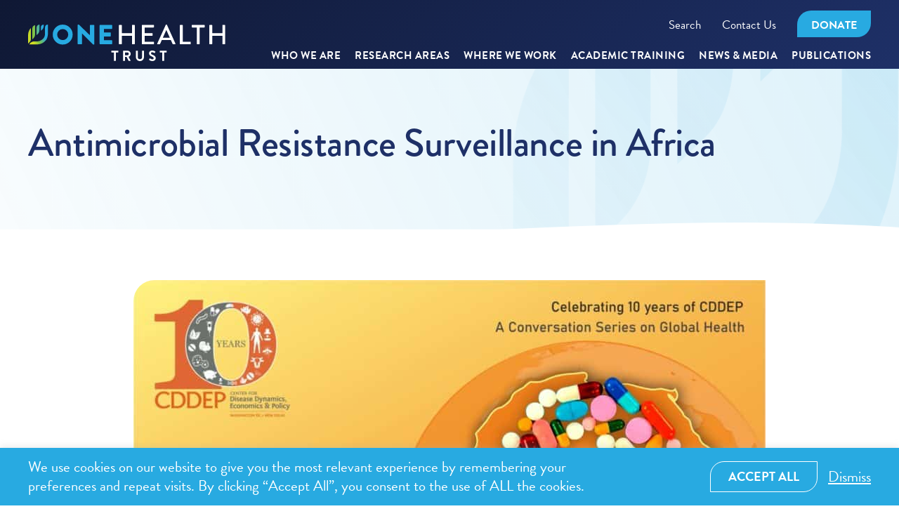

--- FILE ---
content_type: text/html; charset=UTF-8
request_url: https://onehealthtrust.org/news-media/webinars/antimicrobial-resistance-surveillance-in-africa/
body_size: 35020
content:
<!DOCTYPE html> <!--[if IE 8]><html lang="en" class="ie8 no-js"> <![endif]--> <!--[if IE 9]><html lang="en" class="ie9 no-js"> <![endif]--> <!--[if !IE]><!--><html lang="en"> <!--<![endif]--><head><meta charset="utf-8" /><meta http-equiv="X-UA-Compatible" content="IE=edge" /><meta http-equiv="Content-Type" content="text/html; charset=UTF-8"/><meta name="viewport" content="width=device-width, user-scalable=no" /> <!--[if IE]><link rel="shortcut icon" href="https://onehealthtrust.org/wp-content/uploads/2025/03/favicon-ie.png"><![endif]--><link rel="apple-touch-icon-precomposed" href="https://onehealthtrust.org/wp-content/uploads/2025/03/favicon-apple.png" /><link rel="icon" href="https://onehealthtrust.org/wp-content/uploads/2025/03/favicon-fox.png" /><link rel="icon" href="https://onehealthtrust.org/favicon.ico" type="image/x-icon" /><link rel="pingback" href="https://onehealthtrust.org/xmlrpc.php" /><link rel="stylesheet" href="https://use.typekit.net/wkx2sxa.css"><link rel="stylesheet" type="text/css" href="//cdn.jsdelivr.net/npm/slick-carousel@1.8.1/slick/slick.min.css"/><meta name='robots' content='index, follow, max-image-preview:large, max-snippet:-1, max-video-preview:-1' /><style>img:is([sizes="auto" i], [sizes^="auto," i]) { contain-intrinsic-size: 3000px 1500px }</style><title>Antimicrobial Resistance Surveillance in Africa - One Health Trust</title><meta name="description" content="Watch CDDEP&#039;s webinar titled &quot;Antimicrobial Resistance Surveillance in Africa&quot; here." /><link rel="canonical" href="https://onehealthtrust.org/news-media/webinars/antimicrobial-resistance-surveillance-in-africa/" /><meta property="og:locale" content="en_US" /><meta property="og:type" content="article" /><meta property="og:title" content="Antimicrobial Resistance Surveillance in Africa - One Health Trust" /><meta property="og:description" content="Watch CDDEP&#039;s webinar titled &quot;Antimicrobial Resistance Surveillance in Africa&quot; here." /><meta property="og:url" content="https://onehealthtrust.org/news-media/webinars/antimicrobial-resistance-surveillance-in-africa/" /><meta property="og:site_name" content="One Health Trust" /><meta property="article:publisher" content="https://www.facebook.com/onehealthtrust" /><meta property="article:modified_time" content="2022-10-30T12:56:58+00:00" /><meta property="og:image" content="https://onehealthtrust.org/wp-content/uploads/2022/08/CDDEP-Webinar-21-poster.jpg" /><meta property="og:image:width" content="900" /><meta property="og:image:height" content="860" /><meta property="og:image:type" content="image/jpeg" /><meta name="twitter:card" content="summary_large_image" /><meta name="twitter:site" content="@OneHealthTrust" /> <script type="application/ld+json" class="yoast-schema-graph">{"@context":"https://schema.org","@graph":[{"@type":"WebPage","@id":"https://onehealthtrust.org/news-media/webinars/antimicrobial-resistance-surveillance-in-africa/","url":"https://onehealthtrust.org/news-media/webinars/antimicrobial-resistance-surveillance-in-africa/","name":"Antimicrobial Resistance Surveillance in Africa - One Health Trust","isPartOf":{"@id":"https://onehealthtrust.org/#website"},"primaryImageOfPage":{"@id":"https://onehealthtrust.org/news-media/webinars/antimicrobial-resistance-surveillance-in-africa/#primaryimage"},"image":{"@id":"https://onehealthtrust.org/news-media/webinars/antimicrobial-resistance-surveillance-in-africa/#primaryimage"},"thumbnailUrl":"https://onehealthtrust.org/wp-content/uploads/2022/08/CDDEP-Webinar-21-poster.jpg","datePublished":"2021-09-21T07:30:19+00:00","dateModified":"2022-10-30T12:56:58+00:00","description":"Watch CDDEP's webinar titled \"Antimicrobial Resistance Surveillance in Africa\" here.","breadcrumb":{"@id":"https://onehealthtrust.org/news-media/webinars/antimicrobial-resistance-surveillance-in-africa/#breadcrumb"},"inLanguage":"en-US","potentialAction":[{"@type":"ReadAction","target":["https://onehealthtrust.org/news-media/webinars/antimicrobial-resistance-surveillance-in-africa/"]}]},{"@type":"ImageObject","inLanguage":"en-US","@id":"https://onehealthtrust.org/news-media/webinars/antimicrobial-resistance-surveillance-in-africa/#primaryimage","url":"https://onehealthtrust.org/wp-content/uploads/2022/08/CDDEP-Webinar-21-poster.jpg","contentUrl":"https://onehealthtrust.org/wp-content/uploads/2022/08/CDDEP-Webinar-21-poster.jpg","width":900,"height":860},{"@type":"BreadcrumbList","@id":"https://onehealthtrust.org/news-media/webinars/antimicrobial-resistance-surveillance-in-africa/#breadcrumb","itemListElement":[{"@type":"ListItem","position":1,"name":"Home","item":"https://onehealthtrust.org/"},{"@type":"ListItem","position":2,"name":"Webinars","item":"https://onehealthtrust.org/webinars/"},{"@type":"ListItem","position":3,"name":"Antimicrobial Resistance Surveillance in Africa"}]},{"@type":"WebSite","@id":"https://onehealthtrust.org/#website","url":"https://onehealthtrust.org/","name":"One Health Trust","description":"One Health Trust","publisher":{"@id":"https://onehealthtrust.org/#organization"},"potentialAction":[{"@type":"SearchAction","target":{"@type":"EntryPoint","urlTemplate":"https://onehealthtrust.org/?s={search_term_string}"},"query-input":{"@type":"PropertyValueSpecification","valueRequired":true,"valueName":"search_term_string"}}],"inLanguage":"en-US"},{"@type":"Organization","@id":"https://onehealthtrust.org/#organization","name":"One Health Trust","url":"https://onehealthtrust.org/","logo":{"@type":"ImageObject","inLanguage":"en-US","@id":"https://onehealthtrust.org/#/schema/logo/image/","url":"https://onehealthtrust.org/wp-content/uploads/2022/09/logo_half_color.svg","contentUrl":"https://onehealthtrust.org/wp-content/uploads/2022/09/logo_half_color.svg","width":281,"height":52,"caption":"One Health Trust"},"image":{"@id":"https://onehealthtrust.org/#/schema/logo/image/"},"sameAs":["https://www.facebook.com/onehealthtrust","https://x.com/OneHealthTrust","https://www.instagram.com/onehealthtrust/","https://www.linkedin.com/company/one-health-trust/"]}]}</script> <link rel='dns-prefetch' href='//onehealthtrust.org' /><link rel='dns-prefetch' href='//www.googletagmanager.com' /><link rel='stylesheet' id='give_forms_css-css' href='https://onehealthtrust.org/wp-content/cache/autoptimize/autoptimize_single_30c5cf4ba4c46a25c1005b3335c30ea5.php?ver=0.1.1' type='text/css' media='all' /><link rel='stylesheet' id='wp-block-library-css' href='https://onehealthtrust.org/wp-includes/css/dist/block-library/style.min.css?ver=c62e7b77ed8a99caba66c6acc7f61d3d' type='text/css' media='all' /><style id='classic-theme-styles-inline-css' type='text/css'>/*! This file is auto-generated */
.wp-block-button__link{color:#fff;background-color:#32373c;border-radius:9999px;box-shadow:none;text-decoration:none;padding:calc(.667em + 2px) calc(1.333em + 2px);font-size:1.125em}.wp-block-file__button{background:#32373c;color:#fff;text-decoration:none}</style><style id='safe-svg-svg-icon-style-inline-css' type='text/css'>.safe-svg-cover{text-align:center}.safe-svg-cover .safe-svg-inside{display:inline-block;max-width:100%}.safe-svg-cover svg{fill:currentColor;height:100%;max-height:100%;max-width:100%;width:100%}</style><link rel='stylesheet' id='wp-components-css' href='https://onehealthtrust.org/wp-includes/css/dist/components/style.min.css?ver=c62e7b77ed8a99caba66c6acc7f61d3d' type='text/css' media='all' /><link rel='stylesheet' id='wp-preferences-css' href='https://onehealthtrust.org/wp-includes/css/dist/preferences/style.min.css?ver=c62e7b77ed8a99caba66c6acc7f61d3d' type='text/css' media='all' /><link rel='stylesheet' id='wp-block-editor-css' href='https://onehealthtrust.org/wp-includes/css/dist/block-editor/style.min.css?ver=c62e7b77ed8a99caba66c6acc7f61d3d' type='text/css' media='all' /><link rel='stylesheet' id='popup-maker-block-library-style-css' href='https://onehealthtrust.org/wp-content/cache/autoptimize/autoptimize_single_9963176ef6137ecf4405a5ccd36aa797.php?ver=dbea705cfafe089d65f1' type='text/css' media='all' /><style id='global-styles-inline-css' type='text/css'>:root{--wp--preset--aspect-ratio--square: 1;--wp--preset--aspect-ratio--4-3: 4/3;--wp--preset--aspect-ratio--3-4: 3/4;--wp--preset--aspect-ratio--3-2: 3/2;--wp--preset--aspect-ratio--2-3: 2/3;--wp--preset--aspect-ratio--16-9: 16/9;--wp--preset--aspect-ratio--9-16: 9/16;--wp--preset--color--black: #000000;--wp--preset--color--cyan-bluish-gray: #abb8c3;--wp--preset--color--white: #ffffff;--wp--preset--color--pale-pink: #f78da7;--wp--preset--color--vivid-red: #cf2e2e;--wp--preset--color--luminous-vivid-orange: #ff6900;--wp--preset--color--luminous-vivid-amber: #fcb900;--wp--preset--color--light-green-cyan: #7bdcb5;--wp--preset--color--vivid-green-cyan: #00d084;--wp--preset--color--pale-cyan-blue: #8ed1fc;--wp--preset--color--vivid-cyan-blue: #0693e3;--wp--preset--color--vivid-purple: #9b51e0;--wp--preset--gradient--vivid-cyan-blue-to-vivid-purple: linear-gradient(135deg,rgba(6,147,227,1) 0%,rgb(155,81,224) 100%);--wp--preset--gradient--light-green-cyan-to-vivid-green-cyan: linear-gradient(135deg,rgb(122,220,180) 0%,rgb(0,208,130) 100%);--wp--preset--gradient--luminous-vivid-amber-to-luminous-vivid-orange: linear-gradient(135deg,rgba(252,185,0,1) 0%,rgba(255,105,0,1) 100%);--wp--preset--gradient--luminous-vivid-orange-to-vivid-red: linear-gradient(135deg,rgba(255,105,0,1) 0%,rgb(207,46,46) 100%);--wp--preset--gradient--very-light-gray-to-cyan-bluish-gray: linear-gradient(135deg,rgb(238,238,238) 0%,rgb(169,184,195) 100%);--wp--preset--gradient--cool-to-warm-spectrum: linear-gradient(135deg,rgb(74,234,220) 0%,rgb(151,120,209) 20%,rgb(207,42,186) 40%,rgb(238,44,130) 60%,rgb(251,105,98) 80%,rgb(254,248,76) 100%);--wp--preset--gradient--blush-light-purple: linear-gradient(135deg,rgb(255,206,236) 0%,rgb(152,150,240) 100%);--wp--preset--gradient--blush-bordeaux: linear-gradient(135deg,rgb(254,205,165) 0%,rgb(254,45,45) 50%,rgb(107,0,62) 100%);--wp--preset--gradient--luminous-dusk: linear-gradient(135deg,rgb(255,203,112) 0%,rgb(199,81,192) 50%,rgb(65,88,208) 100%);--wp--preset--gradient--pale-ocean: linear-gradient(135deg,rgb(255,245,203) 0%,rgb(182,227,212) 50%,rgb(51,167,181) 100%);--wp--preset--gradient--electric-grass: linear-gradient(135deg,rgb(202,248,128) 0%,rgb(113,206,126) 100%);--wp--preset--gradient--midnight: linear-gradient(135deg,rgb(2,3,129) 0%,rgb(40,116,252) 100%);--wp--preset--font-size--small: 13px;--wp--preset--font-size--medium: 20px;--wp--preset--font-size--large: 36px;--wp--preset--font-size--x-large: 42px;--wp--preset--spacing--20: 0.44rem;--wp--preset--spacing--30: 0.67rem;--wp--preset--spacing--40: 1rem;--wp--preset--spacing--50: 1.5rem;--wp--preset--spacing--60: 2.25rem;--wp--preset--spacing--70: 3.38rem;--wp--preset--spacing--80: 5.06rem;--wp--preset--shadow--natural: 6px 6px 9px rgba(0, 0, 0, 0.2);--wp--preset--shadow--deep: 12px 12px 50px rgba(0, 0, 0, 0.4);--wp--preset--shadow--sharp: 6px 6px 0px rgba(0, 0, 0, 0.2);--wp--preset--shadow--outlined: 6px 6px 0px -3px rgba(255, 255, 255, 1), 6px 6px rgba(0, 0, 0, 1);--wp--preset--shadow--crisp: 6px 6px 0px rgba(0, 0, 0, 1);}:where(.is-layout-flex){gap: 0.5em;}:where(.is-layout-grid){gap: 0.5em;}body .is-layout-flex{display: flex;}.is-layout-flex{flex-wrap: wrap;align-items: center;}.is-layout-flex > :is(*, div){margin: 0;}body .is-layout-grid{display: grid;}.is-layout-grid > :is(*, div){margin: 0;}:where(.wp-block-columns.is-layout-flex){gap: 2em;}:where(.wp-block-columns.is-layout-grid){gap: 2em;}:where(.wp-block-post-template.is-layout-flex){gap: 1.25em;}:where(.wp-block-post-template.is-layout-grid){gap: 1.25em;}.has-black-color{color: var(--wp--preset--color--black) !important;}.has-cyan-bluish-gray-color{color: var(--wp--preset--color--cyan-bluish-gray) !important;}.has-white-color{color: var(--wp--preset--color--white) !important;}.has-pale-pink-color{color: var(--wp--preset--color--pale-pink) !important;}.has-vivid-red-color{color: var(--wp--preset--color--vivid-red) !important;}.has-luminous-vivid-orange-color{color: var(--wp--preset--color--luminous-vivid-orange) !important;}.has-luminous-vivid-amber-color{color: var(--wp--preset--color--luminous-vivid-amber) !important;}.has-light-green-cyan-color{color: var(--wp--preset--color--light-green-cyan) !important;}.has-vivid-green-cyan-color{color: var(--wp--preset--color--vivid-green-cyan) !important;}.has-pale-cyan-blue-color{color: var(--wp--preset--color--pale-cyan-blue) !important;}.has-vivid-cyan-blue-color{color: var(--wp--preset--color--vivid-cyan-blue) !important;}.has-vivid-purple-color{color: var(--wp--preset--color--vivid-purple) !important;}.has-black-background-color{background-color: var(--wp--preset--color--black) !important;}.has-cyan-bluish-gray-background-color{background-color: var(--wp--preset--color--cyan-bluish-gray) !important;}.has-white-background-color{background-color: var(--wp--preset--color--white) !important;}.has-pale-pink-background-color{background-color: var(--wp--preset--color--pale-pink) !important;}.has-vivid-red-background-color{background-color: var(--wp--preset--color--vivid-red) !important;}.has-luminous-vivid-orange-background-color{background-color: var(--wp--preset--color--luminous-vivid-orange) !important;}.has-luminous-vivid-amber-background-color{background-color: var(--wp--preset--color--luminous-vivid-amber) !important;}.has-light-green-cyan-background-color{background-color: var(--wp--preset--color--light-green-cyan) !important;}.has-vivid-green-cyan-background-color{background-color: var(--wp--preset--color--vivid-green-cyan) !important;}.has-pale-cyan-blue-background-color{background-color: var(--wp--preset--color--pale-cyan-blue) !important;}.has-vivid-cyan-blue-background-color{background-color: var(--wp--preset--color--vivid-cyan-blue) !important;}.has-vivid-purple-background-color{background-color: var(--wp--preset--color--vivid-purple) !important;}.has-black-border-color{border-color: var(--wp--preset--color--black) !important;}.has-cyan-bluish-gray-border-color{border-color: var(--wp--preset--color--cyan-bluish-gray) !important;}.has-white-border-color{border-color: var(--wp--preset--color--white) !important;}.has-pale-pink-border-color{border-color: var(--wp--preset--color--pale-pink) !important;}.has-vivid-red-border-color{border-color: var(--wp--preset--color--vivid-red) !important;}.has-luminous-vivid-orange-border-color{border-color: var(--wp--preset--color--luminous-vivid-orange) !important;}.has-luminous-vivid-amber-border-color{border-color: var(--wp--preset--color--luminous-vivid-amber) !important;}.has-light-green-cyan-border-color{border-color: var(--wp--preset--color--light-green-cyan) !important;}.has-vivid-green-cyan-border-color{border-color: var(--wp--preset--color--vivid-green-cyan) !important;}.has-pale-cyan-blue-border-color{border-color: var(--wp--preset--color--pale-cyan-blue) !important;}.has-vivid-cyan-blue-border-color{border-color: var(--wp--preset--color--vivid-cyan-blue) !important;}.has-vivid-purple-border-color{border-color: var(--wp--preset--color--vivid-purple) !important;}.has-vivid-cyan-blue-to-vivid-purple-gradient-background{background: var(--wp--preset--gradient--vivid-cyan-blue-to-vivid-purple) !important;}.has-light-green-cyan-to-vivid-green-cyan-gradient-background{background: var(--wp--preset--gradient--light-green-cyan-to-vivid-green-cyan) !important;}.has-luminous-vivid-amber-to-luminous-vivid-orange-gradient-background{background: var(--wp--preset--gradient--luminous-vivid-amber-to-luminous-vivid-orange) !important;}.has-luminous-vivid-orange-to-vivid-red-gradient-background{background: var(--wp--preset--gradient--luminous-vivid-orange-to-vivid-red) !important;}.has-very-light-gray-to-cyan-bluish-gray-gradient-background{background: var(--wp--preset--gradient--very-light-gray-to-cyan-bluish-gray) !important;}.has-cool-to-warm-spectrum-gradient-background{background: var(--wp--preset--gradient--cool-to-warm-spectrum) !important;}.has-blush-light-purple-gradient-background{background: var(--wp--preset--gradient--blush-light-purple) !important;}.has-blush-bordeaux-gradient-background{background: var(--wp--preset--gradient--blush-bordeaux) !important;}.has-luminous-dusk-gradient-background{background: var(--wp--preset--gradient--luminous-dusk) !important;}.has-pale-ocean-gradient-background{background: var(--wp--preset--gradient--pale-ocean) !important;}.has-electric-grass-gradient-background{background: var(--wp--preset--gradient--electric-grass) !important;}.has-midnight-gradient-background{background: var(--wp--preset--gradient--midnight) !important;}.has-small-font-size{font-size: var(--wp--preset--font-size--small) !important;}.has-medium-font-size{font-size: var(--wp--preset--font-size--medium) !important;}.has-large-font-size{font-size: var(--wp--preset--font-size--large) !important;}.has-x-large-font-size{font-size: var(--wp--preset--font-size--x-large) !important;}
:where(.wp-block-post-template.is-layout-flex){gap: 1.25em;}:where(.wp-block-post-template.is-layout-grid){gap: 1.25em;}
:where(.wp-block-columns.is-layout-flex){gap: 2em;}:where(.wp-block-columns.is-layout-grid){gap: 2em;}
:root :where(.wp-block-pullquote){font-size: 1.5em;line-height: 1.6;}</style><link rel='stylesheet' id='cookie-law-info-css' href='https://onehealthtrust.org/wp-content/cache/autoptimize/autoptimize_single_20e8490fab0dcf7557a5c8b54494db6f.php?ver=3.4.0' type='text/css' media='all' /><link rel='stylesheet' id='cookie-law-info-gdpr-css' href='https://onehealthtrust.org/wp-content/cache/autoptimize/autoptimize_single_359aca8a88b2331aa34ac505acad9911.php?ver=3.4.0' type='text/css' media='all' /><link rel='stylesheet' id='search-filter-plugin-styles-css' href='https://onehealthtrust.org/wp-content/plugins/search-filter-pro/public/assets/css/search-filter.min.css?ver=2.5.13' type='text/css' media='all' /><link rel='stylesheet' id='style-css' href='https://onehealthtrust.org/wp-content/cache/autoptimize/autoptimize_single_486bc83658438c60535b36768f9b1bba.php?ver=1.1.33' type='text/css' media='all' /><link rel='stylesheet' id='jquery-ui-css' href='https://onehealthtrust.org/wp-content/themes/cddep/css/jquery-ui.min.css?ver=1.1.33' type='text/css' media='all' /><link rel='stylesheet' id='main-css' href='https://onehealthtrust.org/wp-content/themes/cddep/css/main.min.css?ver=1.1.33' type='text/css' media='all' /><link rel='stylesheet' id='screen-css' href='https://onehealthtrust.org/wp-content/themes/cddep/css/screen.min.css?ver=1.1.33' type='text/css' media='all' /><link rel='stylesheet' id='wp-pagenavi-css' href='https://onehealthtrust.org/wp-content/cache/autoptimize/autoptimize_single_73d29ecb3ae4eb2b78712fab3a46d32d.php?ver=2.70' type='text/css' media='all' /><link rel='stylesheet' id='forget-about-shortcode-buttons-css' href='https://onehealthtrust.org/wp-content/cache/autoptimize/autoptimize_single_b1cd8cf80e2d271f8f3e011ce6c375f1.php?ver=2.1.3' type='text/css' media='all' /><link rel='stylesheet' id='shiftnav-css' href='https://onehealthtrust.org/wp-content/plugins/shiftnav-pro/pro/assets/css/shiftnav.min.css?ver=1.7.1' type='text/css' media='all' /><link rel='stylesheet' id='shiftnav-font-awesome-css' href='https://onehealthtrust.org/wp-content/plugins/shiftnav-pro/assets/css/fontawesome/css/font-awesome.min.css?ver=1.7.1' type='text/css' media='all' /> <script type="text/javascript" src="https://onehealthtrust.org/wp-content/themes/cddep/js/jquery.min.js" id="jquery-js"></script> <script defer id="cookie-law-info-js-extra" src="[data-uri]"></script> <script defer type="text/javascript" src="https://onehealthtrust.org/wp-content/cache/autoptimize/autoptimize_single_c5592a6fda4d0b779f56db2d5ddac010.php?ver=3.4.0" id="cookie-law-info-js"></script> <script defer id="search-filter-plugin-build-js-extra" src="[data-uri]"></script> <script defer type="text/javascript" src="https://onehealthtrust.org/wp-content/plugins/search-filter-pro/public/assets/js/search-filter-build.min.js?ver=2.5.13" id="search-filter-plugin-build-js"></script> <script type="text/javascript" src="https://onehealthtrust.org/wp-content/plugins/search-filter-pro/public/assets/js/chosen.jquery.min.js?ver=2.5.13" id="search-filter-plugin-chosen-js"></script>    <script defer type="text/javascript" src="https://www.googletagmanager.com/gtag/js?id=GT-TWD7G6Z" id="google_gtagjs-js"></script> <script defer id="google_gtagjs-js-after" src="[data-uri]"></script> <link rel="https://api.w.org/" href="https://onehealthtrust.org/wp-json/" /><link rel="alternate" title="JSON" type="application/json" href="https://onehealthtrust.org/wp-json/wp/v2/webinars/14165" /><link rel='shortlink' href='https://onehealthtrust.org/?p=14165' /><link rel="alternate" title="oEmbed (JSON)" type="application/json+oembed" href="https://onehealthtrust.org/wp-json/oembed/1.0/embed?url=https%3A%2F%2Fonehealthtrust.org%2Fnews-media%2Fwebinars%2Fantimicrobial-resistance-surveillance-in-africa%2F" /><link rel="alternate" title="oEmbed (XML)" type="text/xml+oembed" href="https://onehealthtrust.org/wp-json/oembed/1.0/embed?url=https%3A%2F%2Fonehealthtrust.org%2Fnews-media%2Fwebinars%2Fantimicrobial-resistance-surveillance-in-africa%2F&#038;format=xml" /><meta name="generator" content="Site Kit by Google 1.171.0" /> <style type="text/css" id="shiftnav-dynamic-css">/** ShiftNav Custom Menu Styles (Customizer) **/
/* shiftnav-main */
.shiftnav.shiftnav-shiftnav-main { background:#1e3067; }

/* Status: Loaded from Transient */</style> <script type="text/javascript">(function(url){
	if(/(?:Chrome\/26\.0\.1410\.63 Safari\/537\.31|WordfenceTestMonBot)/.test(navigator.userAgent)){ return; }
	var addEvent = function(evt, handler) {
		if (window.addEventListener) {
			document.addEventListener(evt, handler, false);
		} else if (window.attachEvent) {
			document.attachEvent('on' + evt, handler);
		}
	};
	var removeEvent = function(evt, handler) {
		if (window.removeEventListener) {
			document.removeEventListener(evt, handler, false);
		} else if (window.detachEvent) {
			document.detachEvent('on' + evt, handler);
		}
	};
	var evts = 'contextmenu dblclick drag dragend dragenter dragleave dragover dragstart drop keydown keypress keyup mousedown mousemove mouseout mouseover mouseup mousewheel scroll'.split(' ');
	var logHuman = function() {
		if (window.wfLogHumanRan) { return; }
		window.wfLogHumanRan = true;
		var wfscr = document.createElement('script');
		wfscr.type = 'text/javascript';
		wfscr.async = true;
		wfscr.src = url + '&r=' + Math.random();
		(document.getElementsByTagName('head')[0]||document.getElementsByTagName('body')[0]).appendChild(wfscr);
		for (var i = 0; i < evts.length; i++) {
			removeEvent(evts[i], logHuman);
		}
	};
	for (var i = 0; i < evts.length; i++) {
		addEvent(evts[i], logHuman);
	}
})('//onehealthtrust.org/?wordfence_lh=1&hid=F3CDB6D041CA71452E48C8DB70095E2B');</script> <style>.homepage-areas-of-research-headings:before {
			content:'8';
		}</style><meta name="google-adsense-platform-account" content="ca-host-pub-2644536267352236"><meta name="google-adsense-platform-domain" content="sitekit.withgoogle.com">  <script defer src="[data-uri]"></script> <link rel="icon" href="https://onehealthtrust.org/wp-content/uploads/2022/08/cropped-footer-logo-32x32.png" sizes="32x32" /><link rel="icon" href="https://onehealthtrust.org/wp-content/uploads/2022/08/cropped-footer-logo-192x192.png" sizes="192x192" /><link rel="apple-touch-icon" href="https://onehealthtrust.org/wp-content/uploads/2022/08/cropped-footer-logo-180x180.png" /><meta name="msapplication-TileImage" content="https://onehealthtrust.org/wp-content/uploads/2022/08/cropped-footer-logo-270x270.png" /></head><body class="wp-singular webinars-template-default single single-webinars postid-14165 wp-theme-cddep before-show metaslider-plugin"><header id="main-header" class="main-header desktop white"><div class="top"><div class="container"><div class="newHeader-container"><div class="logosection"> <a class="logo" href="https://onehealthtrust.org"> <img src="/wp-content/uploads/2022/09/logo_half_color.svg" alt="OHT Logo"/> </a></div><div class="rightHeaderSection"><div class="HeadertopLinks"><div class="menu-header-top-menu-container"><ul id="menu-header-top-menu" class="menu"><li id="menu-item-13998" class="search-opener menu-item menu-item-type-custom menu-item-object-custom menu-item-13998"><a href="#">Search</a></li><li id="menu-item-13999" class="menu-item menu-item-type-post_type menu-item-object-page menu-item-13999"><a href="https://onehealthtrust.org/who-we-are/contact-us/">Contact Us</a></li><li id="menu-item-14000" class="topButton menu-item menu-item-type-post_type menu-item-object-page menu-item-14000"><a href="https://onehealthtrust.org/donate/">Donate</a></li></ul></div></div><div id="mobile-menu"> <a  class="shiftnav-toggle shiftnav-toggle-shiftnav-main shiftnav-toggle-button" tabindex="0" data-shiftnav-target="shiftnav-main" ><i class="fa fa-bars"></i> </a></div><div class="bottom"><ul class="header-links"><li class="has-menu"> <a href="https://onehealthtrust.org/who-we-are/"> Who We Are <svg width="12" height="7.5"> <use xlink:href="https://onehealthtrust.org/wp-content/themes/cddep/img/svg-sprite.svg#svg-icon-caret-down"></use> </svg> </a><div class="header-dropdown"><div class="content"><ul><li class=" level-1"> <a href="https://onehealthtrust.org/who-we-are/about-us/"> About Us </a></li><li class=" level-1"> <a href="https://onehealthtrust.org/who-we-are/our-team/"> Our Team </a></li><li class=" level-1"> <a href="https://onehealthtrust.org/who-we-are/board-members/"> Board Members </a></li><li class=" level-1"> <a href="https://onehealthtrust.org/who-we-are/working-at-oht/"> Working at OHT </a></li><li class=" level-1"> <a href="https://onehealthtrust.org/who-we-are/contact-us/"> Contact Us </a></li></ul></div></div></li><li class="has-menu"> <a href="https://onehealthtrust.org/research-areas/"> RESEARCH AREAS <svg width="12" height="7.5"> <use xlink:href="https://onehealthtrust.org/wp-content/themes/cddep/img/svg-sprite.svg#svg-icon-caret-down"></use> </svg> </a><div class="header-dropdown"><div class="content"><ul><li class=" level-1"> <a href="https://onehealthtrust.org/research-areas/antimicrobial-resistance/"> Antimicrobial Resistance </a></li><li class=" level-1"> <a href="https://onehealthtrust.org/research-areas/communicable-disease-dynamics/"> Communicable Disease Dynamics </a></li><li class=" level-1"> <a href="https://onehealthtrust.org/research-areas/gender-equity-and-livelihoods/"> Gender, Equity, and Livelihoods </a></li><li class=" level-1"> <a href="https://onehealthtrust.org/research-areas/health-and-development/"> Health and Development </a></li><li class=" level-1"> <a href="https://onehealthtrust.org/research-areas/food-climate-and-health/"> Food, Climate, and Health </a></li><li class=" level-1"> <a href="https://onehealthtrust.org/research-areas/vaccines-and-immunization/"> Vaccines and Immunization </a></li><li class=" level-1"> <a href="https://onehealthtrust.org/research-areas/oxygenforindia/"> OxygenForIndia </a></li><li class=" level-1"> <a href="https://onehealthtrust.org/research-areas/noncommunicable-diseases/"> Noncommunicable Diseases </a></li></ul></div></div></li><li class="has-menu"> <a href="/where-we-work/"> Where We Work <svg width="12" height="7.5"> <use xlink:href="https://onehealthtrust.org/wp-content/themes/cddep/img/svg-sprite.svg#svg-icon-caret-down"></use> </svg> </a><div class="header-dropdown"><div class="content"><ul><li class=" level-1"> <a href="/where-we-work/africa/"> Africa </a></li><li class=" level-1"> <a href="https://onehealthtrust.org/where-we-work/asia/"> Asia </a></li><li class=" level-1"> <a href="https://onehealthtrust.org/where-we-work/north-america/"> North America </a></li><li class=" level-1"> <a href="https://onehealthtrust.org/where-we-work/global/"> Global </a></li><li class=" level-1"> <a href="https://onehealthtrust.org/where-we-work/nimai-valley/"> Nimai Valley </a></li></ul></div></div></li><li class="has-menu"> <a href="https://onehealthtrust.org/academic-training/"> Academic Training <svg width="12" height="7.5"> <use xlink:href="https://onehealthtrust.org/wp-content/themes/cddep/img/svg-sprite.svg#svg-icon-caret-down"></use> </svg> </a><div class="header-dropdown"><div class="content"><ul><li class=" level-1"> <a href="https://onehealthtrust.org/academic-training/doctoral-program/"> PhD Program </a></li><li class=" level-1"> <a href="https://onehealthtrust.org/academic-training/study-abroad-program/"> Study Abroad Program </a></li><li class=" level-1"> <a href="https://onehealthtrust.org/academic-training/internship-program/"> Internship Program </a></li><li class=" level-1"> <a href="https://onehealthtrust.org/academic-training/courses/"> Courses </a></li></ul></div></div></li><li class="has-menu"> <a href="https://onehealthtrust.org/news-media/"> News &#038; Media <svg width="12" height="7.5"> <use xlink:href="https://onehealthtrust.org/wp-content/themes/cddep/img/svg-sprite.svg#svg-icon-caret-down"></use> </svg> </a><div class="header-dropdown"><div class="content"><ul><li class=" level-1"> <a href="https://onehealthtrust.org/news-media/weekly-digest/"> Weekly Digest </a></li><li class=" level-1"> <a href="https://onehealthtrust.org/news-media/blog/"> Blog </a></li><li class=" level-1"> <a href="https://onehealthtrust.org/news-media/podcasts/"> Podcasts </a></li><li class=" level-1"> <a href="https://onehealthtrust.org/news-media/webinars/"> Webinars </a></li><li class=" level-1"> <a href="https://onehealthtrust.org/news-media/news/"> News </a></li><li class=" level-1"> <a href="https://onehealthtrust.org/news-media/vital-signs/"> Vital Signs </a></li><li class=" level-1"> <a href="https://onehealthtrust.org/news-media/archive/"> Archive </a></li><li class=" level-1"> <a href="https://onehealthtrust.org/news-media/events/"> Events </a></li></ul></div></div></li><li class="has-menu"> <a href="https://onehealthtrust.org/publications/"> Publications <svg width="12" height="7.5"> <use xlink:href="https://onehealthtrust.org/wp-content/themes/cddep/img/svg-sprite.svg#svg-icon-caret-down"></use> </svg> </a><div class="header-dropdown"><div class="content"><ul><li class=" level-1"> <a href="https://onehealthtrust.org/publications/peer-reviewed-articles/"> Peer Reviewed Articles </a></li><li class=" level-1"> <a href="https://onehealthtrust.org/publications/reports/"> Reports </a></li><li class=" level-1"> <a href="https://onehealthtrust.org/publications/infographics/"> Infographics </a></li><li class=" level-1"> <a href="https://onehealthtrust.org/publications/presentations/"> Presentations </a></li><li class=" level-1"> <a href="https://onehealthtrust.org/publications/archive/"> Archive </a></li></ul></div></div></li></ul></div></div></div></div></div></header><div id="main"><div class="page-banner short-banner"><div id="banner-icon" class="av-animated-generic bottom-to-top"> <img src="/wp-content/uploads/2022/08/right-shape.png" alt="right shape" /></div><div class="banner-content av-animated-generic left-to-right"><div class="container"><div class="textblock" style="width: %"><h1>Antimicrobial Resistance Surveillance in Africa</div></div></div> <script defer src="[data-uri]"></script> </div><section class="article"><div class="container"><article><div class="content contain-section"><div class="main-featured-image"> <img width="900" height="860" src="https://onehealthtrust.org/wp-content/uploads/2022/08/CDDEP-Webinar-21-poster.jpg" class="attachment-post-thumbnail size-post-thumbnail wp-post-image" alt="" decoding="async" fetchpriority="high" srcset="https://onehealthtrust.org/wp-content/uploads/2022/08/CDDEP-Webinar-21-poster.jpg 900w, https://onehealthtrust.org/wp-content/uploads/2022/08/CDDEP-Webinar-21-poster-768x734.jpg 768w" sizes="(max-width: 900px) 100vw, 900px" /></div><div class="video-holder"> <iframe title="YouTube video player" src="https://www.youtube.com/embed/qUVSGablutc" width="560" height="315" frameborder="0" allowfullscreen="allowfullscreen"></iframe></div><h3 style="text-align: center;">You can also view a recording of this webinar <a href="https://www.youtube.com/watch?v=qUVSGablutc">here.</a></h3><div class="accordion-content transcript-accordion"><div class="accordion">View Transcript</div><div class="panel"><h4><strong>Erta Kalanxhi</strong></h4><p>Good morning. Good afternoon. Good evening, everyone. Welcome and thank you for joining us today. Welcome to CDDEP’s seminar series on global health.</p><p>My name is Erta Kalanxhi, and I&#8217;ll be moderating this webinar today. We are having a discussion on AMR surveillance in Africa. We&#8217;re very honored to have with us speakers that are working hard to bring some insights and quantify the burden that AMR has in the region.</p><p>I&#8217;d like to welcome Dr. Pascael Ondoa, Director of Science and New Initiatives at the African Society for Laboratory Medicine, Dr. Yewande Alimi, AMR and One Health Program Coordinator at Africa Centers for Disease Control and Prevention, Deepak Batra, Head of Public Health and Government Solutions in the Middle East and Africa for IQVIA and Dr. Geetanjali Kapoor, fellow at CDDEP. We&#8217;ll open the session today with a brief introduction by Dr. Ramanan Lakshminarayan, Director of CDDEP.</p><h4><strong>Ramanan Laxminarayan</strong></h4><p>Hi, everyone. It&#8217;s a real pleasure to be here. Let me start by saying that it&#8217;s the 10th year of CDDEP and AMR is one of the core areas in which we work. One of the things that we&#8217;re most proud of is really this work that we do on AMR in Africa. CDDEP has had a long engagement with AMR in Africa.</p><p>We started the Global Antibiotic Resistance Partnership back in 2009 to take this question of AMR to many countries and to have them address how important AMR really was. The continuation of this, in the context of the Fleming Fund &#8211; the project that will be described now &#8211; is a great effort to be able to shed light on the burden of AMR  in Africa, something that we have very little understanding of.</p><p>Because we don&#8217;t have an understanding of AMR in Africa, AMR has been deprioritized or is not prioritized in Africa. Now, if we have to set up lab systems to be able to make labs function in a way that there&#8217;s real time information, that could take a very long time. In the meantime, efforts to unlock data that already exists in labs, and in the literature, could have a significant impact on informing us about the burden of AMR, which at the end of the day is what we&#8217;re trying to do.</p><p>Another related piece of work that we do is use this data also to inform treatment guidelines in Africa. In fact, we do this work with the Africa CDC. There&#8217;s many aspects of this work that CDDEP does on AMR in Africa, which again, goes back to where we started with. I&#8217;ll hand back now to Erta to open up the panel to discuss what we&#8217;re doing collectively between ASLM Africa, CDC,  IQVIA, CDDEP, and a number of other partners. Thank you.</p><h4><strong>Erta Kalanxhi</strong></h4><p>Thank you, Ramanan. We&#8217;ll start the session today with some questions. We&#8217;ll start with Dr. Pascal Ondoa, and we have some questions about the Fleming Fund.Regional Grant One is one of the initiatives that aims to address this knowledge gap on the AMR burden in several African countries.</p><p>Could you please give us a brief overview of the work that has been done so far? And if possible, share some of the findings with us in the audience.</p><h4><strong>Pascale Ondoa</strong></h4><p>Yeah, thank you very much Erta. If you will allow me, I will share my screen and project some of the slides.</p><p>We are working in round two of the Fleming Fund. We are working with the MAAP consortium disease mapping AMR and AMU partnership together with the African CDC and IQVA, CDDEP, InSTEDD, WAHOand ECSA, which are our strategic partners.</p><p>The goal and expected outcome of the MAAP project was really based on the following problem: the AMR data for large scale and our users are very scarce in Africa. The reason is either because the data are not generated or are not reported. Part of the activity was to understand what is going on. There was also an observation at the beginning of this partnership that AMR and AMU data may exist, but they are not exploited. We know as a fact that a lot of the data is paper based, and therefore is not yet ready to depart of large scale analysis and some of our objective was really to digitize all this precious data that is around.</p><p>The objective was to collect, digitize and analyze retrospective data on AMR and antimicrobial use or antimicrobial consumption. The core of this analysis is, of course, the prevalence and the level of AMR and some observations on antimicrobial use. But while doing so, because the laboratory network is the vehicle to generate AMR data, we had collected a lot of information on the status of the AMR surveillance network in Africa. That&#8217;s the piece that I would like to highlight now.</p><p>The first question is, how large is the National Laboratory network in those countries that you see highlighted here in yellow, where we have been investigating?</p><p>This is how the laboratory network looks: it&#8217;s a pyramidal shape and at the top, at the reference level, we have the reference and then the clinical diagnostic happens at an intermediate level, and then you have those laboratories that are really at community level and cannot do antibiotic susceptibility testing and they refer to their samples. We looked at the size of the laboratory network in all those 14 countries and some of the networks are very large. We look at Nigeria, there&#8217;s more than 3000 laboratories, and some are very small, but it doesn&#8217;t mean a lot at this point. What we are trying to understand is which from those laboratories in the network are designated or are mandated to do that dialogic testing. Then we apply a questionnaire and we try to understand what&#8217;s going on.</p><p>This is a profile of what happened. We started from 50,000 laboratories in 14 countries and out of these, the AMR Collaborating Coordinating Committee tells us 665 out of these 50,000 are supposed to do bacteriology testing. We then apply the questionnaire to those bacteriology laboratories. At the end, we see that 391 came back with information, and that&#8217;s the laboratories for which we will have the results in the next slides.</p><p>We can see that only a few laboratories in the network, 1.3%, perform antibiotic susceptibility testing. All in all, it&#8217;s quite a few laboratories at the level of a country.</p><p>We can see that even among those that are supposed to do bacteriology testing from the National Public Health Authority, then 20% of those actually do not do the bacteriology testing for various reasons. When we look at the profile of those laboratories, out of the one that were selected for the analysis, we see that there were 70 reference labs, 161 at the intermediate level, 108 within a district, and 52 were not assigned, which is in itself a problem that the laboratory cannot understand what is the its role in the network.</p><p>Most of those laboratories were coming from our government. We could see that 62 of them perform less than 1000 antibiotic susceptibility testing in the index year of 2018. In fact, there are few laboratories doing testing and when they are doing it, there is a very low level of testing being done.</p><p>This is a complicated figure, but it shows you how we scored the laboratories. It shows you, for the 14 countries, how these scores are spread out in each country. We see quite a large spread in several countries. It might tell us that there&#8217;s a lack of programmatic investment in those laboratories because they are a little bit all over the place in terms of their capacity. Then we see here a tendency where when the network is a little bit smaller, it seems that the capacity overall is a bit higher.</p><p>We see that there are laboratories with a high score and low score. What happens with the ones with a high score is that most of the time they are not reference level, they are designated to do surveillance, and they are high throughput laboratories. Ones with low scores are the ones at lower level, they are not designated, and they do not do a lot of antibiotic susceptibility testing When we think that capacity is present at some point at reference level, what should happen would be that a laboratory with the capacity should pull the one with the low score.</p><p>What could be the areas of improvement to strengthen the laboratory, the AMR surveillance network? We noticed that improving access to antibiotic susceptibility testing at lower tiers, just like what happens in high income countries, will be something important. Electronic reporting of results and automation of the testing is also a way forward. Then look at the situation of biosafety cabinets for those laboratories and advance overall quality of the testing at all of the tiers of the network. For the human resources, increase the number of specialist microbiologists, especially at intermediate tiers.</p><p>That&#8217;s in a nutshell what we found for the laboratory network. Thank you very much.</p><h4><strong>Erta Kalanxhi</strong></h4><p>Thank you, Pascal, for this very unique insight into the network and their capacity to conduct AST.<br /> As you outlined for us, there are quite a few challenges but in this context, they also could represent opportunities for improvement. How do you see how the Fleming Fund Regional Grant findings could benefit the countries and their partners?</p><h4><strong>Pascale Ondoa</strong></h4><p>Thank you Erta. I think that there is already quite some funding that the Fleming Fund puts in countries and individual grantees spot on, and particularly the effort to increase external quality assessments in the countries making sure that there&#8217;s some quality of the testing. I think there could be a little bit more effort in terms of improving the number of laboratories that have accreditation and the laboratories that implement quality management systems. That&#8217;s an area for improvement.</p><p>Something that I still do not see completely addressed is the research and development that we need to have so that antibiotic susceptibility testing can be done in a simpler way and in a more affordable way, also at the clinical level. As long as those data don&#8217;t come from the clinical side, we will not have a solid surveillance system.</p><h4><strong>Erta Kalanxhi</strong></h4><p>Thank you very much for your insights. I think we will continue with Dr. Yewande Alimi.</p><p>The first of the two questions is that in the last few years, there has been an increasing number of initiatives to assess AMR burden in Africa, Fleming Fund being one of them. What would you consider significant achievements and barriers to the implementation of some of these initiatives? We&#8217;d be happy to hear your input on this.</p><h4><strong>Yewande Alimi</strong></h4><p>Thanks very much. One of the key achievements that we can see on the continent is the increased partner funding to support many of our AMR activities, particularly AMR surveillance. One of them, like Pascale already presented on, is the Fleming Fund Regional Grant.</p><p>Fleming fund also has other regional grants, two of which, Africa CDC and ASLM are working, are leading. Apart from that, we also have the AMR Multi Partner Trust Fund, the likes of the US CDC World Bank investing heavily in our countries to support surveillance activities. Beyond that, we&#8217;re starting to see very high level political commitment.</p><p>As of five years ago, Africa did not have any political commitment towards AMR apart from what we knew at the global level. But last year, we had the Africa Command position, which was endorsed by the African Union Heads of States and Government, and one of their priorities was to heavily invest in antimicrobial resistance activities and controlling antimicrobial resistance across our member states.</p><p>Similarly, last year during the World Antimicrobial Awareness Week, we also had the regional directors of the African Union organizations, the Regional Tripartite organizations, as well as UNEP make a political commitment to supporting our member states in addressing antimicrobial resistance using a One Health approach.</p><p>The single greatest achievement that we can highlight is the country&#8217;s interest and ownership. More and more we&#8217;re starting to see more countries lead, more country-owned and more country-founded AMR.</p><p>AMR in the countries have prioritized existing leads. They&#8217;re taking the driver&#8217;s seat in driving what their own agenda is. More than ever we&#8217;re starting to see good political backing. It goes without saying that this will ensure that we have sustainable interventions and initiatives. One of the things that I like about your question is talking about the challenges. I know Pascale touched a bit on it in her presentation, and on some of the interventions she has made.</p><p>There are several challenges that we can highlight for this conversation, but a few of them that I would really like to talk about and for us to take a good reflection on is we&#8217;ve seen sort of a difference in terms of the advancements across sectors. We see very good investments, good infrastructure, and good testing capacity in the human health sector, but when you compare it to the animal health sector, it&#8217;s completely different. We know that there&#8217;s no way for us to fully address antimicrobial resistance without using the One Health approach.</p><p>When we talk about the environmental health sector and even the plant health sector, we are definitely missing them in the bigger picture when it comes to AMR surveillance and quantifying the burdens across our countries. Beyond that, the question is so what can we then do when it comes to these challenges?</p><p>There are several other barriers, like we&#8217;ve not seen good demand by clinicians for diagnostic testing. COVID for one has definitely affected our supply chain for AST. It has also affected our human resources as we have seen, with several of our experts who have been working in the AMR space being pulled into the COVID-19 response. Several countries have highlighted barriers around things like transporting specimens.</p><p>I am sure that Pascale also highlighted it, but the absence of the standardized protocols and quality assurance criteria definitely gives us very poor AMR data, despite the investments that we are making. I think some of those are the key barriers that we have experienced when it comes to quantifying AMR data on the continent.</p><h4><strong>Erta Kalanxhi</strong></h4><p>Thank you so much for that. Actually, this is a good time to mention the One Health approach to AMR because our next question is about that.<br /> The African Union established the Task Force on antimicrobial resistance in 2018. It included representation from human, animal, and agriculture sectors. What did you consider as investment priorities to enhance collaboration between the sectors?</p><h4><strong>Yewande Alimi</strong></h4><p>Thanks very much for that. The African Union Task Force on AMR, which is the political body on Task Force of the African Union addressing AMR, like you&#8217;ve rightly said, under the leadership of the African Union Commission.</p><p>One of the things that we have prioritized, that goes without saying, is we absolutely need to invest in physical and human resources. We need infrastructures, we need things in place, we need trained experts to do the testing, we need epidemiologists to understand and analyze the data, but most importantly, we need that connection between data and policy. We might be putting all of this really nice data together, but what does it mean for the countries and how does it translate to policies and interventions?</p><p>Beyond that, we heavily need to consider investments around improving laboratory initiatives that are not just microbiological, but looking at things like the genomic capacity, the genomic technical capacity, and infrastructure to help us produce quality AMR data across and within sectors in our members states.</p><p>One of the things that we are doing with the Africa CDC, you might be aware, is our Africa Pathogen Genomic Institute, which really focuses on strengthening the capacity of our member states for genomics and bioinformatics. One of the things beyond outbreaks, because that team has really done a fantastic job with COVID-19, is that now we are able to do genomic analyses for the various variants in the continent. One of the things that we are trying to see is, how can we then get more investment to translate those best practices or those lessons learned into AMR? We also need investments. One of the things I said and I&#8217;m really passionate about is how we use our data.</p><p>Many times we are advocating for countries to start to test, to collect, to analyze data, and to submit data to regional platforms such as the Africa CDC, as well as WHO class initiatives. Many countries keep asking us so what does this mean? How are they able to translate AMR data to things like developing infection prevention and control SOPs? How is it able to translate to the treatment guidelines? How will they be able to develop initiatives that will control AMR in their own country, in their own context?</p><p>We also need investment. One of our priorities is advocating for increased domestic financing, in addition to external financial support relevant to all sectors. We want to start seeing investment, not just in our human health sector. We want to see investments around testing in animal health sectors as well as food plants and environmental testing sites that perform bacteriology.</p><p>Finally, we really advocate strongly, and you must have seen it for most of the work that we are doing now, for local production, and local and context specific innovations. We really need to invest heavily in innovations across sectors.</p><p>COVID has clearly shown us that we have the capacity as a continent to locally manufacture PPE: for example, alcohol based on drugs which are relevant to infection prevention and control and  biosecurity. Similarly, as you must know from the work that we are doing at Africa CDC, is also advocating for local productions of vaccines. We want to support countries and invest heavily into research.</p><p>As a continent, we&#8217;re looking to develop antimicrobials, particularly antibiotics, addressing things in local or context specific ways, such as waste management tools, and looking at safe effective alternatives to antimicrobials. That&#8217;s one of the things that we are particular about: exploring safe and effective alternatives to antimicrobials, both in the human sector as well as in the agriculture sector. Over to you.</p><h4><strong>Erta Kalanxhi</strong></h4><p>Yewande, thank you so much for your insights. This has been a very interesting discussion so far, and I can see that there is a lot going on in the chat at the moment, I can see a lot of interaction. Thank you to everybody that has joined us.</p><p>I&#8217;d also like to remind that at the end of the session, we are going to have some time for questions from the audience. Make sure to enter them in the Q&#038;A section of the Zoom platform.</p><p>I would like to ask some questions to Deepak Batra from IQVIA, who is responsible for data collection in some of the projects that CDDEP is also involved in. So far, we&#8217;ll be talking about surveillance and the capacity to conduct AST, to basically look at AMR. But data collection is a critical component of surveillance and for the Fleming Fund project, data collection has taken place at the same time in several countries. We wanted to know if you could share some of the challenges that you&#8217;ve encountered in the field when it comes to data collection.</p><h4><strong>Deepak Batra</strong></h4><p>Thanks Erta and thanks to the CDDEP team for inviting me and congratulations, first of all, for your 10 years. If you could allow me, I&#8217;ll probably pull up a few slides that I have on this topic.</p><p>IQVIA does a lot of data collection, not only software and project, but as you mentioned for a lot of these things. We do a lot of data collection, especially when it comes to medicine consumption, and there are challenges when it comes to Africa. In fact, I will not even say Africa, but most of the lower middle income countries. We know that when it comes to these kinds of data sources or assets, when it comes to medicine consumption, even labs can be clubbed in the same bucket.</p><p>Data sources are fragmented, which leads to very limited collaboration and intersectoral discourse on data partnerships. There is a lack of that and in most of the countries, the data governance models are lacking. Every time you get into these discussions, there are challenges related to data sharing the agreements, what we can share, and where we can take the data. It almost happens on each and every of this project and obviously those are challenges which also came when we started Fleming fund.</p><p>Once again, it wasn&#8217;t unusual. It wasn&#8217;t anything great, but I think these are some of the systemic challenges when we talk about data collection and especially data collection in countries such as Africa or low middle income, where we see these challenges of data sources not being standardized. There&#8217;s a lot of coding and bridging which is required.</p><p>What you collect from the field, you actually have to work on that data so much to actually make it ready for analysis and consumption by the policymakers, which takes a lot of effort. A lot of times, the data is incomplete as well. While you will have data for a particular month, but then a particular month will once again be missing or certain commodities will be there and certain commodities will be missing. We once again encountered some of these challenges when we were doing data collection for Fleming Fund as well.</p><p>A lot of these also stem from the fact that most of the activities when it comes to data collection, especially in Africa and low income countries, are still ad hoc. We don&#8217;t do routine data collection. We don&#8217;t set up mechanisms for data collection, which once again gets us into a loop on every project that we start, like Fleming Fund when we started, to go through the whole approval processes and ethical concerns. The accuracy of the data is always under the standard when it comes to these kinds of things because once again, you are doing one time data collection exercises. There are no validation and checks in place at times.</p><p>We know that the private sector plays a major, major partner when it comes to medicine consumption, when it comes to lab testing and when it comes to AMR as well. But participation from the private sector, we face this in Fleming Fund as well, was a major challenge. It is difficult to engage them and you can understand, some of this information for them is business.</p><p>They are sometimes uncomfortable sharing a lot of this information around how many lab tests they are doing or how many medicines they are selling. On those kinds of things, they have their own individual approval processes as well.</p><p>A lot of private sector organizations or private sector labs, pharmacies are realizing that this data for them is commercial. They are able to make commercial use of this data, so why just provide it free of cost for global health initiatives? That&#8217;s one of the challenges that we face.</p><p>We faced another specific challenge in this Fleming Fund project. You would have seen when Pascale was presenting, that our initial objective was to not only collect data on antimicrobial consumption, but also on the utilization which actually requires us to link the data to individual patients, which we were not able to do in most of the countries because obtaining patient level data on medicine consumption or antibiotic consumption does become a big challenge.</p><p>I think the real challenge, in my perspective, is that to have an effective surveillance mechanism, it cannot be covered by doing these one time exercises. It is a great solution to obviously get some data. As Ramanan was saying, there&#8217;s a lot of data which hides below in the lab records or paper records or in literature. We are able to extract it but routine data collection is what&#8217;s needed for longer term improvement.</p><p>One time exercises have a lot of challenges, as they are subjected to sampling errors and they cannot reflect the changes in volume or prices or over time changes that you would want to follow. They are subject to error well, when it comes to medicines especially while estimating the dispensing data at an outlet level is never the same. If you&#8217;re connecting at one time, you go back to the same outlet or same lab one year down the line the data would look very different. If you&#8217;re not collecting it on a routine basis, then you do not have a very uniform baseline.</p><p>That is what we have always proposed, as IQVIA and also as someone who has collected data and experienced data collection for the last almost five decades, we have always advocated that countries should set up mechanisms for medical consumption data on a more routine basis. It cannot be a one time exercise, it cannot be just retrospective data collection. It has to be an ongoing effort, which has to happen on a monthly basis or quarterly basis or with a regular frequency. That will set up databases or data assets which are more uniform in nature, which would provide much more certainty when it comes to results and and a much, much better data quality. Before I close, it&#8217;s not impossible.</p><p>An organization like IQVIA has done that for the last 50 years across all these countries, when it comes to prescription data, so it is very much possible. You will see on this slide that we are not just doing it in the developed world, but there&#8217;s a lot of low middle income countries or developing countries there. These kinds of data assets, routine data asssets, are set up and these data collected. In fact, even in Africa IQVIA has done that over the last 20 years or so in a lot of countries.</p><p>There are obviously a lot of missing countries when it comes to Africa. We are advocating that Africa has these data assets to choose from a global health perspective on a regular basis. Global health stakeholders have to come together and also co-invest with private sector organizations to set up these data assets and set up these antimicrobial consumption utilization data asssets in these countries.</p><p>We have a lot of challenges and there are no quick fixes to solving these challenges, Erta, in my view. It has to be a longer term solution of setting up these routine data asssets. Thank you.</p><h4><strong>Erta Kalanxhi</strong></h4><p>Thank you very much and it&#8217;s impressive to see the last two slides as well, to see how far you are reaching with your activities.</p><p>When it comes to operations in different countries around the world, and the antimicrobial consumption data, how do operations in Africa compare to the rest of the world, or how do they compare?</p><h4><strong>Deepak Batra</strong></h4><p>I would say it all comes down to, as I think Yewande was also telling, political commitment and some sort of a governance model needs to be there when it comes to data.</p><p>As you would have seen on a couple of other slides, IQVIA does this for a living almost in a lot of countries and a lot of developed countries. Where we see the differences is that the countries have set up a lot of standardized data collection platforms and there is willingness to share. This willingness to share is not as mandated in the public sector and also sometimes there&#8217;s willingness to share in the private sector as well. For example, in the UK there is a mandate in place for sharing data when it comes to antibiotic consumption. This is something which has been happening. There is a granular level of prescription level data coverage.</p><p>They have data when it comes to antimicrobial utilization as well. I think those are the kinds of things for which Yewande and Africa CDC are right now leading efforts, which I&#8217;m sure in time will bear fruit.</p><p>It&#8217;s all about having the right kind of political commitment, right kind of governance models, and right kind of buying for the private sector. You have to incentivize the private sector to share this kind of data and that is where these kinds of things will catch up over time and make sure that even Africa has the kind of data assets like the ones which are already available in a lot of other developed countries. Thank you.</p><h4><strong>Erta Kalanxhi</strong></h4><p>Thank you Deepak. Thank you very much for a lot of insights into antimicrobial consumption data collection all over the world. Now, we are going to focus a little bit on one of the later stages, which involves data analysis.</p><p>I have a few questions for Dr. Geetanjali Kapoor, who is a fellow at CDDEP, who has been leading CDDEP work on the Fleming Fund project. When it comes to data analysis, what are some of the issues that you&#8217;ve encountered when you analyze data from such different sources?</p><h4><strong>Geetanjali Kapoor</strong></h4><p>Right, so I would like to just share my screen if that could just be possible.</p><p>In fact, that&#8217;s what we are seeing right now as we are analyzing the data. So this is just trying to make it a little interesting to show how we are getting the data from several sources.</p><p>You see these couple of buckets put here with the different Legos and just consider that one bucket means one lab. We are getting data from so many different laboratories, and every lab is pretty unique. Some labs are giving us a lot of data, some are giving us less data in terms of quantity, and even the quality of the data is very, very variable because we know some of the labs are referral or they have more in-house capacity in terms of testing and staff speciality, while the others may not have. There is a lot of heterogeneity.</p><p>Apart from that, we&#8217;ve not been able to, in Fleming and for most of the projects, sample all the labs. We have to go over just a bit out of the entire population of labs. The representativeness has to be considered.</p><p>When we get this kind of heterogeneity in the data and we are trying to then finally find out the AMR estimates that are our output, how do we harmonize this disaggregated data? That is the most important issue which we have faced and I will come to how we did that. Apart from this harmonization, we&#8217;ve also had challenges in finding out the best way to estimate the confidence intervals around that estimate which we have found out. These were a couple of issues and you can see on the left hand side, I&#8217;ve just kind of labeled a few of these issues, which resulted in our having data that needs a lot of harmonization.</p><p>Going a step further, we definitely had to circumvent these issues. As long as harmonization was concerned, we followed the best possible evidence, which is also there by CLSI. We have some exclusion criteria: for example, information which was incomplete had to be completely excluded and filtered out. Wherever the data points were too little, like 10 results for a particular bug-drugcombination, we couldn&#8217;t consider it because it would skew the results in the end.</p><p>These kinds of inclusion and exclusion criteria have to be considered, and that&#8217;s what was meant by harmonization of the data. Even when we came to the estimate for the AMR conventionally &#8211; I mean this is more statistical but conventionally &#8211; the researchers used the normal Wilson method. This is not possible to use in our setup, especially when you have such heterogeneous data.</p><p>Our researchers at CDDEP developed a different kind of CI estimation method and Erta you were one of the researchers for that along with Dr. Klein and Gilbert. We developed a different method, which is a more robust way of estimating the CI’s around that estimate. I hope that answers this particular question.</p><h4><strong>Erta Kalanxhi</strong></h4><p>Thank you Geeta for sharing this insight with us.</p><p>Going on to my second question, lack of financial support is probably one of the major barriers when it comes to setting up routine AMR surveillance in countries, which Deepak also touched upon. Are there any feasible interventions, like low hanging fruits, that can be easier to apply and utilize that would really help the countries with having an overview of what&#8217;s going on with AMR in their country or region?</p><h4><strong>Geetanjali Kapoor</strong></h4><p>Even Yewande had mentioned that and Dr. Ramanan and Pascale. I think everybody has alluded to the fact that we do need a lot of investments as we are trying to strengthen AMR surveillance and that&#8217;s a long way to go. Moving to my next slide, this is just to show that AMR surveillance is part of our spectrum of various activities.</p><p>When we say how do you want to strengthen AMR surveillance, there are lots of events that happen before that. The patient comes to the hospital, he starts his therapy, the samples go to the lab, and once the results are out, he gets targeted therapy that&#8217;s the stewardship. Then, of course, rest of the results help in the surveillance and setting up empirical guidelines and other public health interventions.</p><p>If we need to strengthen surveillance, apart from finances, we can also focus on other low hanging fruits. We need to have a choice of the labs, like which of the labs you want to target and from where you want to collect the data for AMR surveillance. In Fleming we&#8217;ve tried our best to pick up the labs which are most representative, but, as Deepak also mentioned, these are one time exercises so we need to have this going.</p><p>Another area where we can focus on strengthening surveillance is just scaling up the workforce. This is also a part of the health system strengthening building blocks from the WHO. They also emphasize that the workforce is a very important building block of the health systems. That undoubtedly is an area which is a low hanging fruit.</p><p>Teaching and retraining the workforce is really important, especially in the low middle income countries and that doesn&#8217;t mean just Africa but even in the other Asian countries. This is also possible with the reference labs: they have this capacity and they can mentor the low level labs. We can get support from the pharma or the biopharma companies, CSOs and other organizations they can be involved in this mentoring. Another area where we can strengthen surveillance is set up surveillance standards.</p><p>So far, what we are doing in Fleming is we are following the WHO global priority pathogen list. But honestly, I think the best way forward is that the region or the country should have its own standards, which are the high priority bacteria and antimicrobials relevant to that particular region. You then do the surveillance specially for those groups of critical pathogens, instead of just a global. We need to also establish that, which can come from good clinical interactions with physicians and understand the local epidemiology.</p><p>Information Systems of course, is something which would mean investments if you want to make it electronic. Even with paper based records, there should be emphasis on good record keeping and being sure that all the essential parameters are filled out. When we get these data collection formats from the labs and from the pharmacies, we see lots of information missing. As a result, we have to filter out a lot of information. Unfortunately, this is wasted data.</p><p>If within the hospital and pharmacies they ensure that they get all the critical information in the lab and pertaining to the patient&#8217;s diagnosis and antimicrobial usage, it can be such a wealthy piece of information for us to triangulate and to see what are the potential drivers. These are just ways to strengthen surveillance and then, of course, leadership and governance. I may not go much into detail, but Yewande really spoke in detail about that. I think Africa is very lucky that way because it has this Africa Union, which brings together all the different countries under the One Health umbrella. We also need to coordinate with the other sectors, which is another way to strengthen.</p><p>I did see a couple of questions around how to triangulate with the other sectors, so that&#8217;s the way to go. If you say financing, yes financing is needed. That&#8217;s not to say that we don&#8217;t need financing, financing would help us in automating the labs, bringing up more genomic studies, and upgrading the paper based and manual record keeping to electronic.</p><p>These are the ways we can actually strengthen. These are basic principles of epidemiology that need to be addressed. That&#8217;s it from my side on this particular question.</p><h4><strong>Erta Kalanxhi</strong></h4><p>Thank you very much, Geeta. That was a very nice slide to end the discussion. We have time to answer some questions. There&#8217;s one that sort of fits in with what you just mentioned Geeta.</p><p>It&#8217;s a question on the utilization of point of care or rapid diagnostic testing for AMR in the continent. What is the extent of that?</p><p>This question is open to all of the speakers. If any of you could answer, that&#8217;d be great.</p><h4><strong>Geetanjali Kapoor</strong></h4><p>In terms of point of care, that&#8217;s just not in Africa. It&#8217;s all over the world that now there has been a lot of emphasis on POCTs just because it brings up a quick way. It&#8217;s a way towards diagnostic stewardship and to strengthen that so you collect the sample faster, you send it quickly for testing, you have results early, and you can follow the targeted therapy.</p><p>To what extent it is there, Fleming Fund Regional Grant has not taken this particular objective as part of our study. I do know that there have been a couple of other programs in Africa which are trying to see the amount of usage of POCTs in the continent. Unfortunately, we cannot give you figures for that, but there are others.</p><p>This is a new area, we know that. POCTs utilization is not something which used to happen in the past, it was pretty restricted to maybe just typhoid and HIV. But now it&#8217;s there for even COVID. That needs another study or program to pull out the data for utilization.</p><h4><strong>Erta Kalanxhi</strong></h4><p>Thank you, Geeta. Pascale, did you have any comment?</p><h4><strong>Pascale Ondoa</strong></h4><p>Whether they are point of care or simple tests to do antibiotic susceptibility testing, I do not think so. I think that there&#8217;s a gap in research and development in that area. I think to diagnose some of the infection, yes.</p><p>But this really brings an important point that from the WHO, there is now the Essential Diagnostic List, which is supposed to be a tool that will now help countries to regulate or prioritize what kind of diagnostic they have to put at each tier of the laboratory system. I think that&#8217;s an opportunity to now look at what is available from a technology point of view and what is useful in a setting that is sophisticated or at the community level to really push towards a technology that can help for the bacteriology testing and AST.</p><h4><strong>Erta Kalanxhi</strong></h4><p>Thank you. The next question is about the connection between lab data and clinical outcome data, with regards to AMR. One of our members of the audience is asking if there are any initiatives that connect these two: lab data and clinical outcome in AMR.</p><p>Geeta mentioned in the discussion that this was lacking when it comes to the Fleming Fund project.</p><h4><strong>Geetanjali Kapoor</strong></h4><p>Oh, we did do that and it was part of the Fleming Fund Regional Grant. In fact, it was a very important element of our objective: trying to bring out the clinical profile of the patients as well as their lab profile, triangulate it, and then try to see that when you say this is the resistance rate, also sub stratified across different kinds of populations, so that was definitely an aim.</p><p>Of course, this is not a platform where we can reveal the final results, but in general, what we have been seeing, and we did a retrospective study in Fleming, is that there is incomplete information on the clinical parameters in most of the countries. In some of them we have been getting, especially on the diagnosis and on their antimicrobial usage before the samples were sent for testing. That is going to be some wealthy information for us to finally analyze and present forward.</p><p>The limitations of our study is that there are no standardized formats existing today in just not Africa, but even in LMICs. We would be giving recommendations that the hospitals and the surveillance teams should emphasize that these things are filled out at the clinical level so we don&#8217;t have to go back and collect this data again and again.</p><h4><strong>Erta Kalanxhi</strong></h4><p>If I may, I can continue with another question. One of the audience members is asking if there was any data that was captured during the Fleming Fund Regional Grant project that captured stewardship initiatives, so AMS.</p><h4><strong>Pascale Ondoa</strong></h4><p>In the MAAP consortium, I can&#8217;t remember that we captured this kind of data because that was not directly related to the outcome. Deepak and Geeta, maybe you collected that in other initiatives.</p><h4><strong>Deepak Batra</strong></h4><p>It wasn&#8217;t collected as part of the Fleming Fund Grant, but I think some part of our eligibility questionnaire does at least hint towards the kind of linkages that are there in the lab data and some of the other data asssets and how are these reported back. There is some sort of data but no, there was no comprehensive data collected on the stewardship activities.</p><p>As far as I know, there is no real database which exists or an exhaustive or comprehensive data collection has been done on the stewardship activities.</p><h4><strong>Geetanjali Kapoor</strong></h4><p>Yeah, I agree with both what Pascale and Deepak said. We did have a question in our questionnaire, which does say, antibiotics prescribed after the sample was collected.</p><p>That question was, in a way, trying to find out the stewardship act, whether the targeted therapy and de-escalation happened. But we are not getting any information for that. There are various challenges while the data could not be collected: it may be existing in the records or it was not collected. Hence, it would not be something which we would be able to highlight upon.</p><h4><strong>Erta Kalanxhi</strong></h4><p>Thank you. I have a question that I believe is directed for you Yewande and it&#8217;s on the ownership and leadership that is needed to to achieve some progress with AMR surveillance.</p><p>The question is, what about efforts in mobilizing internal resources to support national action plans for surveillance?</p><p>I think Yewande, the connection is not very good. I think the screen has frozen. We can perhaps attempt a different question, I don’t know if we have an answer for this.</p><p>From the ARM AST data collected in the African continent, is it possible to kind of estimate the proportion of One Health type of data, so some data that also includes veterinary and agriculture?</p><h4><strong>Pascale Ondoa</strong></h4><p>One of the starting points &#8211; it was really a decision from the Fleming fund- was realizing that we are collecting historical data, and the One Health Initiative took a while to be implemented. It was agreed and recognized that data from animal health and the environment was not going to be that much so that we would focus our attention on that. We recognize that now, since 2018, a lot of efforts have been made, but we consider that there would have not been enough data from the other sectors to collect. That was a collective decision that we took at the beginning.</p><p>Now it&#8217;s probably very different, especially with animal health data. There&#8217;s a lot of laboratories that are really coming to get that capacity. I think it&#8217;s a lot better now.</p><p>The real question is how is that data being used? I think it&#8217;s not enough just to generate data. Are those data now transformed into actionable reports and what are the public health actions that are being taken based on those data? I think that that&#8217;s probably still a gap as far as I can understand.</p><h4><strong>Erta Kalanxhi</strong></h4><p>And just to hold on to that, when it comes to the availability of data, is there any data on the quality of medicines? It&#8217;s another question. Does this data exist?</p><h4><strong>Deepak Batra</strong></h4><p>Once again, I&#8217;m not sure if there&#8217;s data on the quality of medicines. WHO frequently publishes reports, which they do not through any kind of routine exercises.</p><p>When you say quality, if you&#8217;re talking about counterfeiting or if you&#8217;re talking about or substandard medicines, there is no data but there is obviously a lot of evidence which WHO has published over the last few years. I think there has been a report as well, which obviously points out that it has been the case in a lot of countries, including Africa, especially when it comes to some of the Western African countries. There have been a lot of cases which have been well publicized and well published, but I don&#8217;t think there is formal data.</p><p>Once again, I think the solution to this is implementing technology such as traceability, track and trace. I think these are the technologies which we&#8217;ll be able to generate data when it comes to even quality. Just doing one time random checks and random services will provide you evidence it exists but will not give us the routine data to establish these things.</p><h4><strong>Pascale Ondoa</strong></h4><p>Just a quick one, Deepak. I think technology will be a good way to trace that, but I think that&#8217;s the means to an end. I think having the mechanisms to roll the responsibility to people that are accountable to indeed collect the data and take a decision and section when they see no conformities or fraud is missing. That&#8217;s really an issue of the whole governance and coordination of who is doing what and of course the technology comes in support.</p><p>But what we are missing is really that the authorities see what are the problems and they appoint people to do with the budgets for them to be allowed to to enforce the regulation that is being proposed.</p><h4><strong>Erta Kalanxhi</strong></h4><p>Thank you so much. Since we are on this topic of data collection, there was one question about WHONET and how that has impacted AMR data collection. Specifically, they ask what are the challenges with using WHONET for AMR data collection?</p><h4><strong>Geetanjali Kapoor</strong></h4><p>It was actually very beneficial to use WHONET as the data collection tool for Fleming Fund We deliberately decided that we should use WHONET, we did not want to reinvent the wheel. It&#8217;s a standardized tool and it&#8217;s there in the global domain and it&#8217;s publicly available.</p><p>It was our effort not to digitize the data through the use of WHONET, but to indirectly build the capacity of the teams for collecting the data because they were outsourced from those particular countries and from IQVIA. It was also a way to digitize and build local capacity on WHONET. I wouldn&#8217;t call it challenging but yeah, it was more of a benefit.</p><p>We do hope we leave behind that kind of capacity and you know, the programs can sustain afterwards. I see Dr. John Sterling is also there. I do acknowledge that he&#8217;s been a great partner to efforts of MAAP and just very, very approachable all times from our front CAPTURAs side, that’s a sister consortium along with MAAP under the Fleming Fund.</p><h4><strong>Erta Kalanxhi</strong></h4><p>Thank you and I think we have just we are we we have reached our time limit for today. We have one more question for you Yewande, I believe. I want to re-ask this question about any efforts to support countries with national action plans on AMR surveillance?</p><h4><strong>Yewande Alimi</strong></h4><p>As a matter of fact, one of our priorities as the Africa Union is to support our member states. I&#8217;m developing and actually implementing the national action plans.</p><p>This we have been doing very much in collaboration with the Tripartite organization, the regional tripartite on the continent, to support our countries. Our AU-IBAR, that is the Interafrican Bureau of Animal Resources based in Nairobi, which is the Africa union organization that focuses on agriculture and animal health, has actually been supporting a few countries like Somalia and Sudan in developing the national action plans.</p><p>One of the things that we are really strongly advocating for beyond just developing national action plans is working with countries at every point to support priority activities or objectives of the national action plans. Be it infection prevention and control, be it antimicrobial stewardship, be it biosecurity as well as legislation, which touches a bit on the counterfeit medicines and questions that you raised earlier. Those are the things that we are doing to support our member states on that.</p><p>I know that recently the WHO has put out a costing tool towards the effects, which is one that we are hoping to support our countries with. We know that you might develop a plan, but until you are able to figure out how the money comes in to implement the things that you have stated in your action plan, that plan is just a plan. We are working very closely with countries to go beyond just developing those plans but actually implementing them and tailoring them to their context. Over to you.</p><h4><strong>Erta Kalanxhi</strong></h4><p>Thank you very much and it&#8217;s time to wrap up for today, but not without saying thank you first. It was a huge pleasure to have you all here and I think we&#8217;ve all learned a lot. It&#8217;s been a very informative session. Thanks again for taking your time, everybody&#8217;s so busy.</p><p>Thank you to everybody for joining in and all your insightful questions. We are going to have another webinar, our eighth one in the 10 one webinar series, and that&#8217;s going to be about the global oxygen crisis in relation to the pandemic. Thank you very much and wish everybody a good day. Take care.</p></div></div><div class="webinar-transcript text-center"> <a class="button" href="https://onehealthtrust.org/wp-content/uploads/2021/09/Transcript-Antimicrobial-Resistance-Surveillance-in-Africa.pdf">Download the Transcript</a></div></div></article></div></section></div> <script defer src="[data-uri]"></script> <div class="footer-givenow-stay-informed-section blue"><div class="footer-givenow-image"> <img src="/wp-content/uploads/2022/09/istockphoto-155130660-2048x2048-2.png" alt="family farming" /></div><div class="container"><div class="footer-givnow-informed-grid"><div class="footer-givenow-section"><div class="givenow-heading"><h2> Give Now</h2></div><div class="givenow-content"><p>Invest in a better planet for future generations. Support our work to fight drug resistance, prevent disease spillovers, and improve pandemic preparedness.</p></div><div class="givenow-donate-link"> <a class="newButton" href="https://onehealthtrust.org/donate/">Donate</a></div></div><div class="footer-stay-informed-section"><div class="stay-informed-heading"><h2> Stay Informed</h2></div><div class="stay-informed-content"><p>Too busy to keep up with the latest scientific literature in global health? Let us summarize it for you with our weekly digest. Sign up here.</p></div><div class="subscribe_form"><form action="//cddep.us9.list-manage.com/subscribe/post?u=92694f5141b01b84fbf5493c4&amp;id=12fb14ed7b" method="post" id="mc-embedded-subscribe-form" name="mc-embedded-subscribe-form" class="validate" target="_blank" novalidate> <input type="email" value="" name="EMAIL" class="email" id="mce-EMAIL" placeholder="Enter Email Address" required><div style="position: absolute; left: -5000px;" aria-hidden="true"> <input type="text" name="b_92694f5141b01b84fbf5493c4_12fb14ed7b" tabindex="-1" value=""></div> <input type="submit" value="Subscribe" name="subscribe" id="mc-embedded-subscribe" class="newButton"></form></div></div></div></div></div><div class="wrapper"><div class="push-footer-down"></div><footer id="main-footer"><div class="container"><div class="footer-columns"><div class="footer-logo"> <a class="logo" href="https://onehealthtrust.org"> <img src="/wp-content/uploads/2022/08/footer-logo.png" alt="OHT Icon" /> </a></div><div class="social-links-box"><div class="contact-info"><h6> One Health Trust</h6></div><div class="ft-contact-button"> <a href="/who-we-are/contact-us/" class="contact-button newButton">Contact Us</a></div><div class="social-links"> <a href="https://bsky.app/profile/onehealthtrust.bsky.social" target="_blank"> <span class="icon-container"> <svg xmlns="http://www.w3.org/2000/svg" viewBox="0 0 512 512"><path d="M111.8 62.2C170.2 105.9 233 194.7 256 242.4c23-47.6 85.8-136.4 144.2-180.2c42.1-31.6 110.3-56 110.3 21.8c0 15.5-8.9 130.5-14.1 149.2C478.2 298 412 314.6 353.1 304.5c102.9 17.5 129.1 75.5 72.5 133.5c-107.4 110.2-154.3-27.6-166.3-62.9l0 0c-1.7-4.9-2.6-7.8-3.3-7.8s-1.6 3-3.3 7.8l0 0c-12 35.3-59 173.1-166.3 62.9c-56.5-58-30.4-116 72.5-133.5C100 314.6 33.8 298 15.7 233.1C10.4 214.4 1.5 99.4 1.5 83.9c0-77.8 68.2-53.4 110.3-21.8z"/></svg> </span> </a> <a href="https://www.facebook.com/onehealthtrust" target="_blank"> <span class="icon-container"> <svg width="12" height="23"> <use xlink:href="https://onehealthtrust.org/wp-content/themes/cddep/img/svg-sprite.svg#svg-icon-facebook"></use> </svg> </span> </a> <a href="https://www.linkedin.com/company/one-health-trust/" target="_blank"> <span class="icon-container"> <svg width="19" height="20"> <use xlink:href="https://onehealthtrust.org/wp-content/themes/cddep/img/svg-sprite.svg#svg-icon-linkedin"></use> </svg> </span> </a> <a href="https://www.instagram.com/onehealthtrust/" target="_blank"> <span class="icon-container"> <svg width="23" height="23"> <use xlink:href="https://onehealthtrust.org/wp-content/themes/cddep/img/svg-sprite.svg#svg-icon-instagram"></use> </svg> </span> </a> <a href="https://www.youtube.com/@onehealthtrust3020" target="_blank"> <span class="icon-container"> <svg xmlns="http://www.w3.org/2000/svg" viewBox="0 0 576 512"><path d="M549.7 124.1c-6.3-23.7-24.8-42.3-48.3-48.6C458.8 64 288 64 288 64S117.2 64 74.6 75.5c-23.5 6.3-42 24.9-48.3 48.6-11.4 42.9-11.4 132.3-11.4 132.3s0 89.4 11.4 132.3c6.3 23.7 24.8 41.5 48.3 47.8C117.2 448 288 448 288 448s170.8 0 213.4-11.5c23.5-6.3 42-24.2 48.3-47.8 11.4-42.9 11.4-132.3 11.4-132.3s0-89.4-11.4-132.3zm-317.5 213.5V175.2l142.7 81.2-142.7 81.2z"/></svg> </span> </a></div><div style="margin-top: 15px;"> <img src="/wp-content/uploads/2024/06/Charity-Navigator-badge-Four-Star.png" alt="Charity Navigator Badge" style="height:140px;" /></div></div><div class="footer-menu"><div class="menu-footer-menu-container"><ul id="menu-footer-menu" class="menu"><li id="menu-item-15781" class="menu-item menu-item-type-post_type menu-item-object-page menu-item-15781"><a href="https://onehealthtrust.org/who-we-are/about-us/">Who We Are</a></li><li id="menu-item-14098" class="menu-item menu-item-type-post_type menu-item-object-page menu-item-14098"><a href="https://onehealthtrust.org/research-areas/">Research Areas</a></li><li id="menu-item-15780" class="menu-item menu-item-type-post_type menu-item-object-page menu-item-15780"><a href="https://onehealthtrust.org/where-we-work/">Where We Work</a></li><li id="menu-item-15778" class="menu-item menu-item-type-post_type menu-item-object-page menu-item-15778"><a href="https://onehealthtrust.org/news-media/">News &#038; Media</a></li><li id="menu-item-15779" class="menu-item menu-item-type-post_type menu-item-object-page menu-item-15779"><a href="https://onehealthtrust.org/publications/">Publications</a></li><li id="menu-item-14096" class="menu-item menu-item-type-post_type menu-item-object-page menu-item-14096"><a href="https://onehealthtrust.org/donate/">Donate</a></li></ul></div></div><div class="contact-info-box"><p> © 2026 One Health Trust</p><p>All rights reserved.</p><p> <a href="/privacy/">Privacy Policy</a></p><p><a href="/terms/">Terms & Conditions</a></p><p>Design and development by <a href="https://www.raincastle.com/" target="_blank">RainCastle Communications</a></p></div></div></div></footer></div></div><div id="top-search"><div class="search-close"><div class="close-inner"></div></div><div class="search-container"><form data-sf-form-id='15949' data-is-rtl='0' data-maintain-state='' data-results-url='https://onehealthtrust.org/search-results/' data-ajax-form-url='https://onehealthtrust.org/?sfid=15949&amp;sf_action=get_data&amp;sf_data=form' data-display-result-method='shortcode' data-use-history-api='1' data-template-loaded='0' data-lang-code='en' data-ajax='0' data-init-paged='1' data-auto-update='' action='https://onehealthtrust.org/search-results/' method='post' class='searchandfilter' id='search-filter-form-15949' autocomplete='off' data-instance-count='1'><ul><li class="sf-field-search" data-sf-field-name="search" data-sf-field-type="search" data-sf-field-input-type=""><h4>Search:</h4> <label><span class="screen-reader-text">Enter search keywords here</span><input placeholder="Enter keywords..." name="_sf_search[]" class="sf-input-text" type="text" value="" title="Enter search keywords here"></label></li><li class="sf-field-submit" data-sf-field-name="submit" data-sf-field-type="submit" data-sf-field-input-type=""><input type="submit" name="_sf_submit" value="Submit"></li></ul></form></div></div> <script defer src="[data-uri]"></script> <script defer src="[data-uri]"></script> <script type="speculationrules">{"prefetch":[{"source":"document","where":{"and":[{"href_matches":"\/*"},{"not":{"href_matches":["\/wp-*.php","\/wp-admin\/*","\/wp-content\/uploads\/*","\/wp-content\/*","\/wp-content\/plugins\/*","\/wp-content\/themes\/cddep\/*","\/*\\?(.+)"]}},{"not":{"selector_matches":"a[rel~=\"nofollow\"]"}},{"not":{"selector_matches":".no-prefetch, .no-prefetch a"}}]},"eagerness":"conservative"}]}</script> <div id="cookie-law-info-bar" data-nosnippet="true"><span><div class="cli-bar-container cli-style-v2"><div class="cli-bar-message">We use cookies on our website to give you the most relevant experience by remembering your preferences and repeat visits. By clicking “Accept All”, you consent to the use of ALL the cookies.</div><div class="cli-bar-btn_container"><a id="wt-cli-accept-all-btn" role='button' data-cli_action="accept_all" class="wt-cli-element medium cli-plugin-button wt-cli-accept-all-btn cookie_action_close_header cli_action_button">Accept All</a><a role='button' id="cookie_action_close_header_reject" class="cookie_action_close_header_reject cli_action_button wt-cli-reject-btn" data-cli_action="reject">Dismiss</a></div></div></span></div><div id="cookie-law-info-again" data-nosnippet="true"><span id="cookie_hdr_showagain">Manage consent</span></div><div class="cli-modal" data-nosnippet="true" id="cliSettingsPopup" tabindex="-1" role="dialog" aria-labelledby="cliSettingsPopup" aria-hidden="true"><div class="cli-modal-dialog" role="document"><div class="cli-modal-content cli-bar-popup"> <button type="button" class="cli-modal-close" id="cliModalClose"> <svg class="" viewBox="0 0 24 24"><path d="M19 6.41l-1.41-1.41-5.59 5.59-5.59-5.59-1.41 1.41 5.59 5.59-5.59 5.59 1.41 1.41 5.59-5.59 5.59 5.59 1.41-1.41-5.59-5.59z"></path><path d="M0 0h24v24h-24z" fill="none"></path></svg> <span class="wt-cli-sr-only">Close</span> </button><div class="cli-modal-body"><div class="cli-container-fluid cli-tab-container"><div class="cli-row"><div class="cli-col-12 cli-align-items-stretch cli-px-0"><div class="cli-privacy-overview"><h4>Privacy Overview</h4><div class="cli-privacy-content"><div class="cli-privacy-content-text">This website uses cookies to improve your experience while you navigate through the website. Out of these, the cookies that are categorized as necessary are stored on your browser as they are essential for the working of basic functionalities of the website. We also use third-party cookies that help us analyze and understand how you use this website. These cookies will be stored in your browser only with your consent. You also have the option to opt-out of these cookies. But opting out of some of these cookies may affect your browsing experience.</div></div> <a class="cli-privacy-readmore" aria-label="Show more" role="button" data-readmore-text="Show more" data-readless-text="Show less"></a></div></div><div class="cli-col-12 cli-align-items-stretch cli-px-0 cli-tab-section-container"><div class="cli-tab-section"><div class="cli-tab-header"> <a role="button" tabindex="0" class="cli-nav-link cli-settings-mobile" data-target="necessary" data-toggle="cli-toggle-tab"> Necessary </a><div class="wt-cli-necessary-checkbox"> <input type="checkbox" class="cli-user-preference-checkbox"  id="wt-cli-checkbox-necessary" data-id="checkbox-necessary" checked="checked"  /> <label class="form-check-label" for="wt-cli-checkbox-necessary">Necessary</label></div> <span class="cli-necessary-caption">Always Enabled</span></div><div class="cli-tab-content"><div class="cli-tab-pane cli-fade" data-id="necessary"><div class="wt-cli-cookie-description"> Necessary cookies are absolutely essential for the website to function properly. These cookies ensure basic functionalities and security features of the website, anonymously.<table class="cookielawinfo-row-cat-table cookielawinfo-winter"><thead><tr><th class="cookielawinfo-column-1">Cookie</th><th class="cookielawinfo-column-3">Duration</th><th class="cookielawinfo-column-4">Description</th></tr></thead><tbody><tr class="cookielawinfo-row"><td class="cookielawinfo-column-1">cookielawinfo-checkbox-analytics</td><td class="cookielawinfo-column-3">11 months</td><td class="cookielawinfo-column-4">This cookie is set by GDPR Cookie Consent plugin. The cookie is used to store the user consent for the cookies in the category "Analytics".</td></tr><tr class="cookielawinfo-row"><td class="cookielawinfo-column-1">cookielawinfo-checkbox-functional</td><td class="cookielawinfo-column-3">11 months</td><td class="cookielawinfo-column-4">The cookie is set by GDPR cookie consent to record the user consent for the cookies in the category "Functional".</td></tr><tr class="cookielawinfo-row"><td class="cookielawinfo-column-1">cookielawinfo-checkbox-necessary</td><td class="cookielawinfo-column-3">11 months</td><td class="cookielawinfo-column-4">This cookie is set by GDPR Cookie Consent plugin. The cookies is used to store the user consent for the cookies in the category "Necessary".</td></tr><tr class="cookielawinfo-row"><td class="cookielawinfo-column-1">cookielawinfo-checkbox-others</td><td class="cookielawinfo-column-3">11 months</td><td class="cookielawinfo-column-4">This cookie is set by GDPR Cookie Consent plugin. The cookie is used to store the user consent for the cookies in the category "Other.</td></tr><tr class="cookielawinfo-row"><td class="cookielawinfo-column-1">cookielawinfo-checkbox-performance</td><td class="cookielawinfo-column-3">11 months</td><td class="cookielawinfo-column-4">This cookie is set by GDPR Cookie Consent plugin. The cookie is used to store the user consent for the cookies in the category "Performance".</td></tr><tr class="cookielawinfo-row"><td class="cookielawinfo-column-1">viewed_cookie_policy</td><td class="cookielawinfo-column-3">11 months</td><td class="cookielawinfo-column-4">The cookie is set by the GDPR Cookie Consent plugin and is used to store whether or not user has consented to the use of cookies. It does not store any personal data.</td></tr></tbody></table></div></div></div></div><div class="cli-tab-section"><div class="cli-tab-header"> <a role="button" tabindex="0" class="cli-nav-link cli-settings-mobile" data-target="functional" data-toggle="cli-toggle-tab"> Functional </a><div class="cli-switch"> <input type="checkbox" id="wt-cli-checkbox-functional" class="cli-user-preference-checkbox"  data-id="checkbox-functional" /> <label for="wt-cli-checkbox-functional" class="cli-slider" data-cli-enable="Enabled" data-cli-disable="Disabled"><span class="wt-cli-sr-only">Functional</span></label></div></div><div class="cli-tab-content"><div class="cli-tab-pane cli-fade" data-id="functional"><div class="wt-cli-cookie-description"> Functional cookies help to perform certain functionalities like sharing the content of the website on social media platforms, collect feedbacks, and other third-party features.</div></div></div></div><div class="cli-tab-section"><div class="cli-tab-header"> <a role="button" tabindex="0" class="cli-nav-link cli-settings-mobile" data-target="performance" data-toggle="cli-toggle-tab"> Performance </a><div class="cli-switch"> <input type="checkbox" id="wt-cli-checkbox-performance" class="cli-user-preference-checkbox"  data-id="checkbox-performance" /> <label for="wt-cli-checkbox-performance" class="cli-slider" data-cli-enable="Enabled" data-cli-disable="Disabled"><span class="wt-cli-sr-only">Performance</span></label></div></div><div class="cli-tab-content"><div class="cli-tab-pane cli-fade" data-id="performance"><div class="wt-cli-cookie-description"> Performance cookies are used to understand and analyze the key performance indexes of the website which helps in delivering a better user experience for the visitors.</div></div></div></div><div class="cli-tab-section"><div class="cli-tab-header"> <a role="button" tabindex="0" class="cli-nav-link cli-settings-mobile" data-target="analytics" data-toggle="cli-toggle-tab"> Analytics </a><div class="cli-switch"> <input type="checkbox" id="wt-cli-checkbox-analytics" class="cli-user-preference-checkbox"  data-id="checkbox-analytics" /> <label for="wt-cli-checkbox-analytics" class="cli-slider" data-cli-enable="Enabled" data-cli-disable="Disabled"><span class="wt-cli-sr-only">Analytics</span></label></div></div><div class="cli-tab-content"><div class="cli-tab-pane cli-fade" data-id="analytics"><div class="wt-cli-cookie-description"> Analytical cookies are used to understand how visitors interact with the website. These cookies help provide information on metrics the number of visitors, bounce rate, traffic source, etc.</div></div></div></div><div class="cli-tab-section"><div class="cli-tab-header"> <a role="button" tabindex="0" class="cli-nav-link cli-settings-mobile" data-target="advertisement" data-toggle="cli-toggle-tab"> Advertisement </a><div class="cli-switch"> <input type="checkbox" id="wt-cli-checkbox-advertisement" class="cli-user-preference-checkbox"  data-id="checkbox-advertisement" /> <label for="wt-cli-checkbox-advertisement" class="cli-slider" data-cli-enable="Enabled" data-cli-disable="Disabled"><span class="wt-cli-sr-only">Advertisement</span></label></div></div><div class="cli-tab-content"><div class="cli-tab-pane cli-fade" data-id="advertisement"><div class="wt-cli-cookie-description"> Advertisement cookies are used to provide visitors with relevant ads and marketing campaigns. These cookies track visitors across websites and collect information to provide customized ads.</div></div></div></div><div class="cli-tab-section"><div class="cli-tab-header"> <a role="button" tabindex="0" class="cli-nav-link cli-settings-mobile" data-target="others" data-toggle="cli-toggle-tab"> Others </a><div class="cli-switch"> <input type="checkbox" id="wt-cli-checkbox-others" class="cli-user-preference-checkbox"  data-id="checkbox-others" /> <label for="wt-cli-checkbox-others" class="cli-slider" data-cli-enable="Enabled" data-cli-disable="Disabled"><span class="wt-cli-sr-only">Others</span></label></div></div><div class="cli-tab-content"><div class="cli-tab-pane cli-fade" data-id="others"><div class="wt-cli-cookie-description"> Other uncategorized cookies are those that are being analyzed and have not been classified into a category as yet.</div></div></div></div></div></div></div></div><div class="cli-modal-footer"><div class="wt-cli-element cli-container-fluid cli-tab-container"><div class="cli-row"><div class="cli-col-12 cli-align-items-stretch cli-px-0"><div class="cli-tab-footer wt-cli-privacy-overview-actions"> <a id="wt-cli-privacy-save-btn" role="button" tabindex="0" data-cli-action="accept" class="wt-cli-privacy-btn cli_setting_save_button wt-cli-privacy-accept-btn cli-btn">SAVE &amp; ACCEPT</a></div></div></div></div></div></div></div></div><div class="cli-modal-backdrop cli-fade cli-settings-overlay"></div><div class="cli-modal-backdrop cli-fade cli-popupbar-overlay"></div>  <script defer src="[data-uri]"></script> <div class="shiftnav shiftnav-nojs shiftnav-shiftnav-main shiftnav-right-edge shiftnav-skin-none shiftnav-transition-standard" id="shiftnav-main" data-shiftnav-id="shiftnav-main"><div class="shiftnav-inner"> <button class="shiftnav-panel-close"><i class="fa fa-times"></i></button><nav class="shiftnav-nav"><ul id="menu-header-menu" class="shiftnav-menu shiftnav-targets-default shiftnav-targets-text-default shiftnav-targets-icon-default"><li id="menu-item-383" class="menu-item menu-item-type-post_type menu-item-object-page menu-item-has-children menu-item-383 shiftnav-sub-accordion shiftnav-depth-0"><a class="shiftnav-target"  href="https://onehealthtrust.org/who-we-are/">Who We Are</a><span tabindex="0" class="shiftnav-submenu-activation shiftnav-submenu-activation-open"><i class="fa fa-chevron-down"></i></span><span tabindex="0" class="shiftnav-submenu-activation shiftnav-submenu-activation-close"><i class="fa fa-chevron-up"></i></span><ul class="sub-menu sub-menu-1"><li id="menu-item-14448" class="menu-item menu-item-type-post_type menu-item-object-page menu-item-14448 shiftnav-depth-1"><a class="shiftnav-target"  href="https://onehealthtrust.org/who-we-are/about-us/">About Us</a></li><li id="menu-item-385" class="menu-item menu-item-type-post_type menu-item-object-page menu-item-385 shiftnav-depth-1"><a class="shiftnav-target"  href="https://onehealthtrust.org/who-we-are/our-team/">Our Team</a></li><li id="menu-item-5827" class="menu-item menu-item-type-post_type menu-item-object-page menu-item-5827 shiftnav-depth-1"><a class="shiftnav-target"  href="https://onehealthtrust.org/who-we-are/board-members/">Board Members</a></li><li id="menu-item-5834" class="menu-item menu-item-type-post_type menu-item-object-page menu-item-5834 shiftnav-depth-1"><a class="shiftnav-target"  href="https://onehealthtrust.org/who-we-are/working-at-oht/">Working at OHT</a></li><li id="menu-item-14447" class="menu-item menu-item-type-post_type menu-item-object-page menu-item-14447 shiftnav-depth-1"><a class="shiftnav-target"  href="https://onehealthtrust.org/who-we-are/contact-us/">Contact Us</a></li><li class="shiftnav-retract"><a tabindex="0" class="shiftnav-target"><i class="fa fa-chevron-left"></i> Back</a></li></ul></li><li id="menu-item-335" class="menu-item menu-item-type-post_type menu-item-object-page menu-item-has-children menu-item-335 shiftnav-sub-accordion shiftnav-depth-0"><a class="shiftnav-target"  href="https://onehealthtrust.org/research-areas/">RESEARCH AREAS</a><span tabindex="0" class="shiftnav-submenu-activation shiftnav-submenu-activation-open"><i class="fa fa-chevron-down"></i></span><span tabindex="0" class="shiftnav-submenu-activation shiftnav-submenu-activation-close"><i class="fa fa-chevron-up"></i></span><ul class="sub-menu sub-menu-1"><li id="menu-item-14470" class="menu-item menu-item-type-taxonomy menu-item-object-research-areas menu-item-14470 shiftnav-depth-1"><a class="shiftnav-target"  href="https://onehealthtrust.org/research-areas/antimicrobial-resistance/">Antimicrobial Resistance</a></li><li id="menu-item-14469" class="menu-item menu-item-type-taxonomy menu-item-object-research-areas menu-item-14469 shiftnav-depth-1"><a class="shiftnav-target"  href="https://onehealthtrust.org/research-areas/communicable-disease-dynamics/">Communicable Disease Dynamics</a></li><li id="menu-item-14468" class="menu-item menu-item-type-taxonomy menu-item-object-research-areas menu-item-14468 shiftnav-depth-1"><a class="shiftnav-target"  href="https://onehealthtrust.org/research-areas/gender-equity-and-livelihoods/">Gender, Equity, and Livelihoods</a></li><li id="menu-item-14467" class="menu-item menu-item-type-taxonomy menu-item-object-research-areas menu-item-14467 shiftnav-depth-1"><a class="shiftnav-target"  href="https://onehealthtrust.org/research-areas/health-and-development/">Health and Development</a></li><li id="menu-item-14466" class="menu-item menu-item-type-taxonomy menu-item-object-research-areas menu-item-14466 shiftnav-depth-1"><a class="shiftnav-target"  href="https://onehealthtrust.org/research-areas/food-climate-and-health/">Food, Climate, and Health</a></li><li id="menu-item-14465" class="menu-item menu-item-type-taxonomy menu-item-object-research-areas menu-item-14465 shiftnav-depth-1"><a class="shiftnav-target"  href="https://onehealthtrust.org/research-areas/vaccines-and-immunization/">Vaccines and Immunization</a></li><li id="menu-item-14464" class="menu-item menu-item-type-taxonomy menu-item-object-research-areas menu-item-14464 shiftnav-depth-1"><a class="shiftnav-target"  href="https://onehealthtrust.org/research-areas/oxygenforindia/">OxygenForIndia</a></li><li id="menu-item-14463" class="menu-item menu-item-type-taxonomy menu-item-object-research-areas menu-item-14463 shiftnav-depth-1"><a class="shiftnav-target"  href="https://onehealthtrust.org/research-areas/noncommunicable-diseases/">Noncommunicable Diseases</a></li><li class="shiftnav-retract"><a tabindex="0" class="shiftnav-target"><i class="fa fa-chevron-left"></i> Back</a></li></ul></li><li id="menu-item-188" class="menu-item menu-item-type-custom menu-item-object-custom menu-item-has-children menu-item-188 shiftnav-sub-accordion shiftnav-depth-0"><a class="shiftnav-target"  href="/where-we-work/">Where We Work</a><span tabindex="0" class="shiftnav-submenu-activation shiftnav-submenu-activation-open"><i class="fa fa-chevron-down"></i></span><span tabindex="0" class="shiftnav-submenu-activation shiftnav-submenu-activation-close"><i class="fa fa-chevron-up"></i></span><ul class="sub-menu sub-menu-1"><li id="menu-item-22605" class="menu-item menu-item-type-custom menu-item-object-custom menu-item-22605 shiftnav-depth-1"><a class="shiftnav-target"  href="/where-we-work/africa/">Africa</a></li><li id="menu-item-14473" class="menu-item menu-item-type-taxonomy menu-item-object-regions menu-item-14473 shiftnav-depth-1"><a class="shiftnav-target"  href="https://onehealthtrust.org/where-we-work/asia/">Asia</a></li><li id="menu-item-14472" class="menu-item menu-item-type-taxonomy menu-item-object-regions menu-item-14472 shiftnav-depth-1"><a class="shiftnav-target"  href="https://onehealthtrust.org/where-we-work/north-america/">North America</a></li><li id="menu-item-14474" class="menu-item menu-item-type-taxonomy menu-item-object-regions menu-item-14474 shiftnav-depth-1"><a class="shiftnav-target"  href="https://onehealthtrust.org/where-we-work/global/">Global</a></li><li id="menu-item-16207" class="menu-item menu-item-type-taxonomy menu-item-object-regions menu-item-16207 shiftnav-depth-1"><a class="shiftnav-target"  href="https://onehealthtrust.org/where-we-work/nimai-valley/">Nimai Valley</a></li><li class="shiftnav-retract"><a tabindex="0" class="shiftnav-target"><i class="fa fa-chevron-left"></i> Back</a></li></ul></li><li id="menu-item-16196" class="menu-item menu-item-type-post_type menu-item-object-page menu-item-has-children menu-item-16196 shiftnav-sub-accordion shiftnav-depth-0"><a class="shiftnav-target"  href="https://onehealthtrust.org/academic-training/">Academic Training</a><span tabindex="0" class="shiftnav-submenu-activation shiftnav-submenu-activation-open"><i class="fa fa-chevron-down"></i></span><span tabindex="0" class="shiftnav-submenu-activation shiftnav-submenu-activation-close"><i class="fa fa-chevron-up"></i></span><ul class="sub-menu sub-menu-1"><li id="menu-item-16198" class="menu-item menu-item-type-post_type menu-item-object-page menu-item-16198 shiftnav-depth-1"><a class="shiftnav-target"  href="https://onehealthtrust.org/academic-training/doctoral-program/">PhD Program</a></li><li id="menu-item-16197" class="menu-item menu-item-type-post_type menu-item-object-page menu-item-16197 shiftnav-depth-1"><a class="shiftnav-target"  href="https://onehealthtrust.org/academic-training/study-abroad-program/">Study Abroad Program</a></li><li id="menu-item-16199" class="menu-item menu-item-type-post_type menu-item-object-page menu-item-16199 shiftnav-depth-1"><a class="shiftnav-target"  href="https://onehealthtrust.org/academic-training/internship-program/">Internship Program</a></li><li id="menu-item-18892" class="menu-item menu-item-type-post_type menu-item-object-page menu-item-18892 shiftnav-depth-1"><a class="shiftnav-target"  href="https://onehealthtrust.org/academic-training/courses/">Courses</a></li><li class="shiftnav-retract"><a tabindex="0" class="shiftnav-target"><i class="fa fa-chevron-left"></i> Back</a></li></ul></li><li id="menu-item-14503" class="menu-item menu-item-type-post_type menu-item-object-page menu-item-has-children menu-item-14503 shiftnav-sub-accordion shiftnav-depth-0"><a class="shiftnav-target"  href="https://onehealthtrust.org/news-media/">News &#038; Media</a><span tabindex="0" class="shiftnav-submenu-activation shiftnav-submenu-activation-open"><i class="fa fa-chevron-down"></i></span><span tabindex="0" class="shiftnav-submenu-activation shiftnav-submenu-activation-close"><i class="fa fa-chevron-up"></i></span><ul class="sub-menu sub-menu-1"><li id="menu-item-14508" class="menu-item menu-item-type-post_type menu-item-object-page menu-item-14508 shiftnav-depth-1"><a class="shiftnav-target"  href="https://onehealthtrust.org/news-media/weekly-digest/">Weekly Digest</a></li><li id="menu-item-14507" class="menu-item menu-item-type-post_type menu-item-object-page menu-item-14507 shiftnav-depth-1"><a class="shiftnav-target"  href="https://onehealthtrust.org/news-media/blog/">Blog</a></li><li id="menu-item-14506" class="menu-item menu-item-type-post_type menu-item-object-page menu-item-14506 shiftnav-depth-1"><a class="shiftnav-target"  href="https://onehealthtrust.org/news-media/podcasts/">Podcasts</a></li><li id="menu-item-14505" class="menu-item menu-item-type-post_type menu-item-object-page menu-item-14505 shiftnav-depth-1"><a class="shiftnav-target"  href="https://onehealthtrust.org/news-media/webinars/">Webinars</a></li><li id="menu-item-14504" class="menu-item menu-item-type-post_type menu-item-object-page menu-item-14504 shiftnav-depth-1"><a class="shiftnav-target"  href="https://onehealthtrust.org/news-media/news/">News</a></li><li id="menu-item-23219" class="menu-item menu-item-type-post_type menu-item-object-page menu-item-23219 shiftnav-depth-1"><a class="shiftnav-target"  href="https://onehealthtrust.org/news-media/vital-signs/">Vital Signs</a></li><li id="menu-item-15820" class="menu-item menu-item-type-post_type menu-item-object-page menu-item-15820 shiftnav-depth-1"><a class="shiftnav-target"  href="https://onehealthtrust.org/news-media/archive/">Archive</a></li><li id="menu-item-20154" class="menu-item menu-item-type-post_type menu-item-object-page menu-item-20154 shiftnav-depth-1"><a class="shiftnav-target"  href="https://onehealthtrust.org/news-media/events/">Events</a></li><li class="shiftnav-retract"><a tabindex="0" class="shiftnav-target"><i class="fa fa-chevron-left"></i> Back</a></li></ul></li><li id="menu-item-14509" class="menu-item menu-item-type-post_type menu-item-object-page menu-item-has-children menu-item-14509 shiftnav-sub-accordion shiftnav-depth-0"><a class="shiftnav-target"  href="https://onehealthtrust.org/publications/">Publications</a><span tabindex="0" class="shiftnav-submenu-activation shiftnav-submenu-activation-open"><i class="fa fa-chevron-down"></i></span><span tabindex="0" class="shiftnav-submenu-activation shiftnav-submenu-activation-close"><i class="fa fa-chevron-up"></i></span><ul class="sub-menu sub-menu-1"><li id="menu-item-14514" class="menu-item menu-item-type-post_type menu-item-object-page menu-item-14514 shiftnav-depth-1"><a class="shiftnav-target"  href="https://onehealthtrust.org/publications/peer-reviewed-articles/">Peer Reviewed Articles</a></li><li id="menu-item-14513" class="menu-item menu-item-type-post_type menu-item-object-page menu-item-14513 shiftnav-depth-1"><a class="shiftnav-target"  href="https://onehealthtrust.org/publications/reports/">Reports</a></li><li id="menu-item-14512" class="menu-item menu-item-type-post_type menu-item-object-page menu-item-14512 shiftnav-depth-1"><a class="shiftnav-target"  href="https://onehealthtrust.org/publications/infographics/">Infographics</a></li><li id="menu-item-17086" class="menu-item menu-item-type-post_type menu-item-object-page menu-item-17086 shiftnav-depth-1"><a class="shiftnav-target"  href="https://onehealthtrust.org/publications/presentations/">Presentations</a></li><li id="menu-item-14510" class="menu-item menu-item-type-post_type menu-item-object-page menu-item-14510 shiftnav-depth-1"><a class="shiftnav-target"  href="https://onehealthtrust.org/publications/archive/">Archive</a></li><li class="shiftnav-retract"><a tabindex="0" class="shiftnav-target"><i class="fa fa-chevron-left"></i> Back</a></li></ul></li></ul></nav> <button class="shiftnav-sr-close shiftnav-sr-only shiftnav-sr-only-focusable"> &times; Close Panel </button></div></div> <noscript> <iframe src="https://www.googletagmanager.com/ns.html?id=GTM-5FC88TN" height="0" width="0" style="display:none;visibility:hidden"></iframe> </noscript><link rel='stylesheet' id='cookie-law-info-table-css' href='https://onehealthtrust.org/wp-content/cache/autoptimize/autoptimize_single_26b4f0c3c1bcf76291fa4952fb7f04fb.php?ver=3.4.0' type='text/css' media='all' /> <script defer type="text/javascript" src="https://onehealthtrust.org/wp-content/cache/autoptimize/autoptimize_single_2d76a3acaf0e61b09d1d0af30fe9bf6f.php?ver=0.1.1" id="give_forms_embed-js"></script> <script defer type="text/javascript" src="https://onehealthtrust.org/wp-content/cache/autoptimize/autoptimize_single_cba1ebea4e423e33c418ea5d0761bdb1.php?ver=0.1.1" id="give_forms_popup-js"></script> <script defer type="text/javascript" src="https://onehealthtrust.org/wp-includes/js/jquery/ui/core.min.js?ver=1.13.3" id="jquery-ui-core-js"></script> <script defer type="text/javascript" src="https://onehealthtrust.org/wp-includes/js/jquery/ui/datepicker.min.js?ver=1.13.3" id="jquery-ui-datepicker-js"></script> <script defer id="jquery-ui-datepicker-js-after" src="[data-uri]"></script> <script defer type="text/javascript" src="https://onehealthtrust.org/wp-content/themes/cddep/js/jquery.modal.min.js" id="jquery-modal-js"></script> <script defer type="text/javascript" src="https://onehealthtrust.org/wp-includes/js/jquery/ui/menu.min.js?ver=1.13.3" id="jquery-ui-menu-js"></script> <script type="text/javascript" src="https://onehealthtrust.org/wp-includes/js/dist/dom-ready.min.js?ver=f77871ff7694fffea381" id="wp-dom-ready-js"></script> <script type="text/javascript" src="https://onehealthtrust.org/wp-includes/js/dist/hooks.min.js?ver=4d63a3d491d11ffd8ac6" id="wp-hooks-js"></script> <script type="text/javascript" src="https://onehealthtrust.org/wp-includes/js/dist/i18n.min.js?ver=5e580eb46a90c2b997e6" id="wp-i18n-js"></script> <script defer id="wp-i18n-js-after" src="[data-uri]"></script> <script type="text/javascript" src="https://onehealthtrust.org/wp-includes/js/dist/a11y.min.js?ver=3156534cc54473497e14" id="wp-a11y-js"></script> <script defer type="text/javascript" src="https://onehealthtrust.org/wp-includes/js/jquery/ui/autocomplete.min.js?ver=1.13.3" id="jquery-ui-autocomplete-js"></script> <script defer type="text/javascript" src="https://onehealthtrust.org/wp-content/themes/cddep/js/fc.min.js" id="fastclick-js"></script> <script defer type="text/javascript" src="https://onehealthtrust.org/wp-content/themes/cddep/js/sliding_content.min.js" id="sliding_content-js"></script> <script defer type="text/javascript" src="https://onehealthtrust.org/wp-content/themes/cddep/js/jquery.bxslider.min.js" id="bxslider-js"></script> <script defer type="text/javascript" src="https://onehealthtrust.org/wp-content/themes/cddep/js/jquery.dotdotdot.min.js" id="dotdotdot-js"></script> <script defer type="text/javascript" src="https://onehealthtrust.org/wp-content/themes/cddep/js/jquery.transit.min.js" id="transit-js"></script> <script defer type="text/javascript" src="https://onehealthtrust.org/wp-content/themes/cddep/js/mq.genie.min.js" id="genie-js"></script> <script defer type="text/javascript" src="https://onehealthtrust.org/wp-content/themes/cddep/js/svg4everybody.min.js" id="svg4everybody-js"></script> <script defer type="text/javascript" src="https://onehealthtrust.org/wp-content/cache/autoptimize/autoptimize_single_6755415003869bd599c3fae8e9792027.php" id="fitvids-js"></script> <script defer type="text/javascript" src="https://onehealthtrust.org/wp-content/themes/cddep/js/theme.min.js?ver=1.1.33" id="theme-js"></script> <script defer type="text/javascript" src="https://onehealthtrust.org/wp-content/themes/cddep/js/article.min.js?ver=1.1.33" id="article-js"></script> <script defer type="text/javascript" src="https://onehealthtrust.org/wp-content/themes/cddep/js/researchers.min.js?ver=1.1.33" id="researchers-js"></script> <script defer type="text/javascript" src="https://onehealthtrust.org/wp-content/cache/autoptimize/autoptimize_single_20b3b806e556954dbacaf87d635d399d.php?ver=3.3.7" id="page-links-to-js"></script> <script defer id="shiftnav-js-extra" src="[data-uri]"></script> <script defer type="text/javascript" src="https://onehealthtrust.org/wp-content/plugins/shiftnav-pro/assets/js/shiftnav.min.js?ver=1.7.1" id="shiftnav-js"></script> <script defer type="text/javascript" src="//cdn.jsdelivr.net/npm/slick-carousel@1.8.1/slick/slick.min.js"></script> <script defer type="text/javascript" src="https://onehealthtrust.org/wp-content/cache/autoptimize/autoptimize_single_db8287784bc3295e4312036ad9bf7d6c.php"></script> </body></html>

--- FILE ---
content_type: text/css; charset=utf-8
request_url: https://onehealthtrust.org/wp-content/cache/autoptimize/autoptimize_single_30c5cf4ba4c46a25c1005b3335c30ea5.php?ver=0.1.1
body_size: 937
content:
//html,//body{//height:100%;//}//body{//height:3000px;//min-height:100%;//max-width:1440px;//font-family:'Gotham',sans-serif;//-webkit-text-size-adjust:100%;//-webkit-font-smoothing:antialiased;//-moz-osx-font-smoothing:grayscale;//text-rendering:optimizeLegibility;//color:#454545;//box-shadow:0px 2px 9px 0px rgba(0,0,0,.14);//margin:0 auto;//}//#container{//width:100%;//max-width:1000px;//min-height:100%;//margin:0 auto;//background-color:#d6d6d6;//}.gf-modal-open{overflow:hidden}html.gf-modal-fixed{position:relative}html.gf-modal-fixed body{position:fixed}.gf_modal_container html,.gf_modal_container body{-webkit-overflow-scrolling:touch;overflow:auto;height:100%}.gf_modal_container,.gf_modal_container *,.gf_modal_container *:before,.gf_modal_container *:after{-webkit-box-sizing:border-box;-moz-box-sizing:border-box;box-sizing:border-box}.gf_main_container iframe{display:block}.gf_modal_container{width:100%;height:100%;position:fixed;top:0;left:0;z-index:4499;visibility:hidden}.gf_modal_container.loading,.gf_modal_container.shown{visibility:visible}.gf_modal_container .gf_modal_container_overlay{width:100%;height:100%;position:absolute;top:0;left:0;background-color:rgba(32,29,29,.8);opacity:0;transition:opacity .3s}.gf_modal_container.loading .gf_modal_container_overlay,.gf_modal_container.shown .gf_modal_container_overlay{opacity:1}.gf_modal_container.fade-out .gf_modal_container_overlay{opacity:0}.gf_modal_container .gf_modal_container_content{width:100%;max-width:680px;height:100%;margin:0 auto;position:relative;z-index:2;padding:84px 0 106px;opacity:0;transition:opacity .3s,top .3s;top:30px}.gf_modal_container.shown .gf_modal_container_content{opacity:1;top:0}.gf_modal_container.fade-out .gf_modal_container_content{opacity:0;top:30px}.gf_modal_container .gf_modal_container_content .gf_iframe_container{width:100%;height:100%;background-color:#fff;border-radius:3px;overflow:auto;-webkit-overflow-scrolling:touch}.gf_modal_container .gf_modal_container_content .gf_close-button{width:45px;height:45px;padding:0;border:none;outline:none;position:absolute;top:105px;right:20px;background-color:transparent;-ms-transform:rotate(45deg);-webkit-transform:rotate(45deg);transform:rotate(45deg);cursor:pointer;z-index:3}.gf_modal_container .gf_modal_container_content .gf_close-button:before,.gf_modal_container .gf_modal_container_content .gf_close-button:after{content:'';position:absolute;background-color:#252525}.gf_modal_container .gf_modal_container_content .gf_close-button:before{width:35px;height:3px;top:21px;left:5px}.gf_modal_container .gf_modal_container_content .gf_close-button:after{width:3px;height:35px;top:5px;left:21px}.gf_modal_container .gf_modal_container_content #gf_embed_iframe{height:100%;-webkit-overflow-scrolling:touch;display:block}@keyframes lds-spinner{0%{opacity:1}100%{opacity:0}}@-webkit-keyframes lds-spinner{0%{opacity:1}100%{opacity:0}}.gf_spinner{position:absolute;top:50%;left:50%;margin:-100px 0 0 -100px;z-index:2;display:none}.gf_modal_container.loading .gf_spinner{display:block}.lds-spinner{position:relative}.lds-spinner div{left:95px;top:63px;position:absolute;-webkit-animation:lds-spinner linear 1s infinite;animation:lds-spinner linear 1s infinite;background:#1b8ff5;width:10px;height:10px;border-radius:60%;-webkit-transform-origin:5px 37px;transform-origin:5px 37px}.lds-spinner div:nth-child(1){-webkit-transform:rotate(0deg);transform:rotate(0deg);-webkit-animation-delay:-.916666666666667s;animation-delay:-.916666666666667s}.lds-spinner div:nth-child(2){-webkit-transform:rotate(30deg);transform:rotate(30deg);-webkit-animation-delay:-.833333333333333s;animation-delay:-.833333333333333s}.lds-spinner div:nth-child(3){-webkit-transform:rotate(60deg);transform:rotate(60deg);-webkit-animation-delay:-.75s;animation-delay:-.75s}.lds-spinner div:nth-child(4){-webkit-transform:rotate(90deg);transform:rotate(90deg);-webkit-animation-delay:-.666666666666667s;animation-delay:-.666666666666667s}.lds-spinner div:nth-child(5){-webkit-transform:rotate(120deg);transform:rotate(120deg);-webkit-animation-delay:-.583333333333333s;animation-delay:-.583333333333333s}.lds-spinner div:nth-child(6){-webkit-transform:rotate(150deg);transform:rotate(150deg);-webkit-animation-delay:-.5s;animation-delay:-.5s}.lds-spinner div:nth-child(7){-webkit-transform:rotate(180deg);transform:rotate(180deg);-webkit-animation-delay:-.416666666666667s;animation-delay:-.416666666666667s}.lds-spinner div:nth-child(8){-webkit-transform:rotate(210deg);transform:rotate(210deg);-webkit-animation-delay:-.333333333333333s;animation-delay:-.333333333333333s}.lds-spinner div:nth-child(9){-webkit-transform:rotate(240deg);transform:rotate(240deg);-webkit-animation-delay:-.25s;animation-delay:-.25s}.lds-spinner div:nth-child(10){-webkit-transform:rotate(270deg);transform:rotate(270deg);-webkit-animation-delay:-.166666666666667s;animation-delay:-.166666666666667s}.lds-spinner div:nth-child(11){-webkit-transform:rotate(300deg);transform:rotate(300deg);-webkit-animation-delay:-.083333333333333s;animation-delay:-.083333333333333s}.lds-spinner div:nth-child(12){-webkit-transform:rotate(330deg);transform:rotate(330deg);-webkit-animation-delay:0s;animation-delay:0s}.lds-spinner{width:200px !important;height:200px !important;-webkit-transform:translate(-100px,-100px) scale(1) translate(100px,100px);transform:translate(-100px,-100px) scale(1) translate(100px,100px)}@media all and (max-width:767px){.gf_modal_container .gf_modal_container_content{padding:40px 0}.gf_modal_container .gf_modal_container_content .gf_close-button{top:50px}.gf_modal_container .gf_modal_container_content{width:calc(100% - 20px)}}

--- FILE ---
content_type: text/css
request_url: https://onehealthtrust.org/wp-content/themes/cddep/css/main.min.css?ver=1.1.33
body_size: 29572
content:
blockquote,body,dd,div,dl,dt,fieldset,form,h1,h2,h3,h4,h5,h6,input,li,ol,p,pre,td,textarea,th,ul{margin:0;padding:0;-webkit-margin-before:0;-webkit-margin-after:0;-webkit-margin-start:0;-webkit-margin-end:0}table{border-spacing:0;border-collapse:collapse}fieldset,img{border:0}address,caption,cite,code,dfn,em,strong,th,var{font-weight:400;}ol,ul{list-style:none}caption,th{text-align:left}q:after,q:before{content:''}abbr,acronym{border:0}a,button{cursor:pointer;text-decoration:none;color:inherit;border:none;outline:0}*,:after,:before{-webkit-box-sizing:border-box;-moz-box-sizing:border-box;box-sizing:border-box}@font-face{font-family:'Benton Sans';font-weight:900;font-style:normal;src:url(../fonts/bentonsans-black-webfont.eot);src:url(../fonts/bentonsans-black-webfont.eot?#iefix) format('embedded-opentype'),url(../fonts/bentonsans-black-webfont.woff2) format('woff2'),url(../fonts/bentonsans-black-webfont.woff) format('woff')}@font-face{font-family:'Benton Sans';font-weight:700;font-style:normal;src:url(../fonts/bentonsans-bold-webfont.eot);src:url(../fonts/bentonsans-bold-webfont.eot?#iefix) format('embedded-opentype'),url(../fonts/bentonsans-bold-webfont.woff2) format('woff2'),url(../fonts/bentonsans-bold-webfont.woff) format('woff')}@font-face{font-family:'Benton Sans';font-weight:200;font-style:normal;src:url(../fonts/bentonsans-extralight-webfont.eot);src:url(../fonts/bentonsans-extralight-webfont.eot?#iefix) format('embedded-opentype'),url(../fonts/bentonsans-extralight-webfont.woff2) format('woff2'),url(../fonts/bentonsans-extralight-webfont.woff) format('woff')}@font-face{font-family:'Benton Sans';font-weight:300;font-style:normal;src:url(../fonts/bentonsans-light-webfont.eot);src:url(../fonts/bentonsans-light-webfont.eot?#iefix) format('embedded-opentype'),url(../fonts/bentonsans-light-webfont.woff2) format('woff2'),url(../fonts/bentonsans-light-webfont.woff) format('woff')}@font-face{font-family:'Benton Sans';font-weight:500;font-style:normal;src:url(../fonts/bentonsans-medium-webfont.eot);src:url(../fonts/bentonsans-medium-webfont.eot?#iefix) format('embedded-opentype'),url(../fonts/bentonsans-medium-webfont.woff2) format('woff2'),url(../fonts/bentonsans-medium-webfont.woff) format('woff')}@font-face{font-family:'Benton Sans';font-weight:400;font-style:normal;src:url(../fonts/bentonsans-regular-webfont.eot);src:url(../fonts/bentonsans-regular-webfont.eot?#iefix) format('embedded-opentype'),url(../fonts/bentonsans-regular-webfont.woff2) format('woff2'),url(../fonts/bentonsans-regular-webfont.woff) format('woff')}@font-face{font-family:'Benton Sans';font-weight:100;font-style:normal;src:url(../fonts/bentonsans-thin-webfont.eot);src:url(../fonts/bentonsans-thin-webfont.eot?#iefix) format('embedded-opentype'),url(../fonts/bentonsans-thin-webfont.woff2) format('woff2'),url(../fonts/bentonsans-thin-webfont.woff) format('woff')}body{font-family:'Benton Sans',sans-serif;position:relative;max-width:1440px;margin:0 auto;padding:188px 0 0;color:#282828;-webkit-text-size-adjust:100%;-webkit-font-smoothing:antialiased;-moz-osx-font-smoothing:grayscale;text-rendering:optimizeLegibility}@media (max-width:1023px){body{padding:65px 0 0}}body:after,body:before{position:absolute;z-index:6;top:0;width:1px;height:100%;content:'';background-color:#e6e6e6}body:before{left:0}body:after{right:0}html.mobile-menu-open{position:fixed;overflow:hidden!important;width:100%}img.alignright{float:right;margin:0 0 1em 1em}img.alignleft{float:left;margin:0 1em 1em 0}img.aligncenter{display:block;margin-right:auto;margin-left:auto}.container{position:relative;max-width:1260px;margin:0 auto;padding:0 30px}@media (min-width:768px) and (max-width:1023px){.container{max-width:768px}}@media (max-width:767px){.container{padding:0 20px}}@media (max-width:767px){.mobile-only{display:block}}@media (min-width:768px){.mobile-only{display:none}}@media (max-width:767px){.tablet-desktop-only{display:none}}@media (min-width:768px){.tablet-desktop-only{display:block}}.content-heading{font-weight:700;padding:0 0 19px;text-transform:uppercase;border-bottom:1px solid #e6e6e6}@media (min-width:768px) and (max-width:1023px){.content-heading{padding:0 0 19px;text-align:center}}@media (max-width:767px){.content-heading{padding:0 0 14px;text-align:center}}h1{font-size:32px;font-weight:700;line-height:52px;letter-spacing:-.43px}@media (min-width:768px) and (max-width:1023px){h1{font-size:24px;line-height:30px;letter-spacing:-.32px}}@media (max-width:767px){h1{font-size:22px;line-height:28px;letter-spacing:-.32px}}.btn{position:relative}.archive .heading-line .right .search-container .input-container input,.blog .heading-line .right .search-container .input-container input,.btn.btn-white,.page-template-latest-posts .heading-line .right .search-container .input-container input,.page-template-past-partners .heading-line .right .search-container .input-container input,.post-type-archive-publication .heading-line .right .search-container .input-container input,.search .heading-line .right .search-container .input-container input{font:400 15px/19px 'Benton Sans',sans-serif;-webkit-transition:border-color .1s;-moz-transition:border-color .1s;-ms-transition:border-color .1s;-o-transition:border-color .1s;transition:border-color .1s;letter-spacing:-.1px;color:#282828;border:1px solid #e6e6e6;outline:0;background-color:transparent;background-repeat:no-repeat}@media (min-width:768px) and (max-width:1023px){.archive .heading-line .right .search-container .input-container input,.blog .heading-line .right .search-container .input-container input,.btn.btn-white,.page-template-latest-posts .heading-line .right .search-container .input-container input,.page-template-past-partners .heading-line .right .search-container .input-container input,.post-type-archive-publication .heading-line .right .search-container .input-container input,.search .heading-line .right .search-container .input-container input{font-size:14px;line-height:18px;letter-spacing:-.09px}}.archive .heading-line .right .search-container .input-container input.active,.archive .heading-line .right .search-container .input-container input:hover,.blog .heading-line .right .search-container .input-container input.active,.blog .heading-line .right .search-container .input-container input:hover,.btn.btn-white.active,.btn.btn-white:hover,.page-template-latest-posts .heading-line .right .search-container .input-container input.active,.page-template-latest-posts .heading-line .right .search-container .input-container input:hover,.page-template-past-partners .heading-line .right .search-container .input-container input.active,.page-template-past-partners .heading-line .right .search-container .input-container input:hover,.post-type-archive-publication .heading-line .right .search-container .input-container input.active,.post-type-archive-publication .heading-line .right .search-container .input-container input:hover,.search .heading-line .right .search-container .input-container input.active,.search .heading-line .right .search-container .input-container input:hover{border-color:#282828}.archive .heading-line .right .search-container .input-container input.show-more-button,.blog .heading-line .right .search-container .input-container input.show-more-button,.btn.btn-white.show-more-button,.page-template-latest-posts .heading-line .right .search-container .input-container input.show-more-button,.page-template-past-partners .heading-line .right .search-container .input-container input.show-more-button,.post-type-archive-publication .heading-line .right .search-container .input-container input.show-more-button,.search .heading-line .right .search-container .input-container input.show-more-button{line-height:21px;padding:10px 18px 9px 18px;text-align:center}.archive .heading-line .right .search-container .input-container input.show-more-button svg,.blog .heading-line .right .search-container .input-container input.show-more-button svg,.btn.btn-white.show-more-button svg,.page-template-latest-posts .heading-line .right .search-container .input-container input.show-more-button svg,.page-template-past-partners .heading-line .right .search-container .input-container input.show-more-button svg,.post-type-archive-publication .heading-line .right .search-container .input-container input.show-more-button svg,.search .heading-line .right .search-container .input-container input.show-more-button svg{position:relative;top:-1px;right:-2.5px;display:inline-block;vertical-align:middle;stroke:#282828}@media screen\0{.archive .heading-line .right .search-container .input-container input.show-more-button svg,.blog .heading-line .right .search-container .input-container input.show-more-button svg,.btn.btn-white.show-more-button svg,.page-template-latest-posts .heading-line .right .search-container .input-container input.show-more-button svg,.page-template-past-partners .heading-line .right .search-container .input-container input.show-more-button svg,.post-type-archive-publication .heading-line .right .search-container .input-container input.show-more-button svg,.search .heading-line .right .search-container .input-container input.show-more-button svg{top:-3px}}@-moz-document url-prefix(){.archive .heading-line .right .search-container .input-container input.show-more-button svg,.blog .heading-line .right .search-container .input-container input.show-more-button svg,.btn.btn-white.show-more-button svg,.page-template-latest-posts .heading-line .right .search-container .input-container input.show-more-button svg,.page-template-past-partners .heading-line .right .search-container .input-container input.show-more-button svg,.post-type-archive-publication .heading-line .right .search-container .input-container input.show-more-button svg,.search .heading-line .right .search-container .input-container input.show-more-button svg{top:-3px}}article h2{font-size:24px;font-weight:500;line-height:34px;margin:18px 0 0;letter-spacing:-.26px}@media (max-width:767px){article h2{font-size:20px;margin:14px 0 0;letter-spacing:-.21px}}article *+h2{margin:28px 0 0}article h3{font-size:24px;font-weight:400;line-height:34px}@media (max-width:767px){article h3{font-size:20px;line-height:26px;letter-spacing:-.21px}}article h3.drop-cap::first-letter{font-size:72px;font-weight:700;float:left;margin:18px 10px 0 0;letter-spacing:-.97px;text-transform:capitalize}@media (max-width:767px){article h3.drop-cap::first-letter{font-size:56px;margin:13px 8px 0 0;letter-spacing:-.75px}}article p{font:400 18px/30px Georgia,sans-serif;margin:10px 0 0}@media (max-width:767px){article p{font-size:16px;line-height:25px;margin:3px 0 0}}article a{font:400 18px/30px Georgia,sans-serif;color:#de6020}@media (max-width:767px){article a{font-size:16px;line-height:25px}}article a:hover{text-decoration:underline}article strong{font-weight:700}article ul{font-size:18px;font-weight:500;line-height:30px;margin:10px 0 0;padding:0 0 0 38px;list-style:disc}@media (max-width:767px){article ul{font-size:16px;line-height:25px;margin:4px 0 0;padding:0 0 0 26px}}article ul.decimal{list-style:decimal}article ul.bordered-list{margin:31px 0 0;padding:0 0 0 38px}article ul.bordered-list li{font:400 24px/34px 'Benton Sans',sans-serif;position:relative;margin:0;padding:29px 0 31px}@media (max-width:767px){article ul.bordered-list li{font-size:16px;padding:17px 0 19px}}article ul.bordered-list li:after,article ul.bordered-list li:before{position:absolute;left:-38px;width:calc(100% + 38px);height:1px;content:'';background-color:#e6e6e6}article ul.bordered-list li:before{top:0;display:none}article ul.bordered-list li:after{bottom:0}article ul.bordered-list li:first-child:before{display:block}article ul.bordered-list li span{font:400 24px/34px 'Benton Sans',sans-serif}article ul li{margin:0 0 13px;padding:0 0 0 5px}@media (max-width:767px){article ul li{margin:0 0 10px;padding:0 0 0 3px}}article ul li span{font:400 18px/30px Georgia,sans-serif}@media (max-width:767px){article ul li span{font-size:16px;line-height:25px}}article blockquote{font:400 32px/44px Georgia,sans-serif;max-width:860px;margin:59px 0 56px -47px;padding:53px 0 63px;text-align:center;border-top:1px solid #e6e6e6;border-bottom:1px solid #e6e6e6}@media (min-width:768px) and (max-width:1023px){article blockquote{max-width:100%;margin:50px 0}}@media (max-width:767px){article blockquote{font-size:24px;line-height:30px;position:relative;max-width:100%;margin:41px 0 40px;padding:31px 0 37px;border:none}article blockquote:after,article blockquote:before{position:absolute;left:50%;width:30px;height:1px;margin:0 0 0 -15px;content:'';background-color:#e6e6e6}article blockquote:before{top:0}article blockquote:after{bottom:0}}article blockquote span{font:400 16px/24px 'Benton Sans',sans-serif;display:block;margin:31px 0 0}@media (max-width:767px){article blockquote span{font-size:14px;line-height:20px;margin:10px 0 0}}article figure{position:relative}article figure.large{max-width:860px!important;margin:41px 0 53px;text-align:center}article figure.large:first-child{margin:0 0 53px}@media (max-width:767px){article figure.large{max-width:100%!important;height:288px;margin:0 0 21px;padding:0 0 32px;border-bottom:1px solid #e6e6e6}}article figure.right{float:right;max-width:590px!important;margin:51px 0 60px 75px}@media (min-width:768px) and (max-width:1023px){article figure.right{float:none;max-width:100%!important;margin:51px 0}}@media (max-width:767px){article figure.right{float:none;max-width:100%!important;height:289px;margin:23px 0 0;padding:0 0 37px;border-bottom:1px solid #e6e6e6}}article figure.right figcaption{bottom:-32px;width:94.9%;padding:12px 0 10px 19px}@media (max-width:767px){article figure.right figcaption{bottom:3px;padding:12px 15px 10px 19px}}article figure .img-container{display:inline-block;width:100%;background-color:#e6e6e6}@media (min-width:768px){article figure .img-container{background-image:none!important}}@media (max-width:767px){article figure .img-container{height:100%;background-repeat:no-repeat;background-position:50% 50%;background-size:cover}}article figure .img-container img{display:block;max-width:100%}article figure figcaption{font:400 14px/21px 'Benton Sans',sans-serif;position:absolute;bottom:-29px;left:0;width:93.7%;padding:21px 0 10px 47px;text-align:left;color:#7f7f7f;border-top:6px solid #de6020;background-color:#fff}@media (max-width:767px){article figure figcaption{bottom:3px;padding:12px 15px 10px 19px}}article figure figcaption .credit{display:block}.main-header{position:absolute;z-index:5;top:0;width:100%;max-width:1440px;-webkit-transition:background-color .1s;-moz-transition:background-color .1s;-ms-transition:background-color .1s;-o-transition:background-color .1s;transition:background-color .1s;-webkit-transform:translate3d(0,0,0);text-align:left;background-color:rgba(0,0,0,.2);-webkit-box-shadow:0 2px 4px 0 rgba(0,0,0,.05);-moz-box-shadow:0 2px 4px 0 rgba(0,0,0,.05);box-shadow:0 2px 4px 0 rgba(0,0,0,.05)}@media (max-width:1023px){.main-header{display:none}}.main-header.fixed,.main-header.white{background-color:#fff}.main-header.fixed .top .offices,.main-header.white .top .offices{color:#282828}.main-header.fixed .top .logo-container p,.main-header.white .top .logo-container p{color:#282828}.main-header.fixed .top .social-links a svg,.main-header.white .top .social-links a svg{fill:#5782a3}.main-header.fixed .top .search-container input,.main-header.white .top .search-container input{border-color:#bfbfbf}.main-header.fixed .top .search-container input:hover,.main-header.white .top .search-container input:hover{border-color:#282828}.main-header.fixed .top .search-container input:focus,.main-header.white .top .search-container input:focus{border-color:#e6e6e6}.main-header.fixed .top .search-container .icon:before,.main-header.white .top .search-container .icon:before{border-color:#282828}.main-header.fixed .top .search-container .icon:after,.main-header.white .top .search-container .icon:after{background-color:#282828}.main-header.fixed .bottom,.main-header.white .bottom{border-top:1px solid #e6e6e6;border-bottom:1px solid #e6e6e6}.main-header.fixed .bottom .header-links>li>a,.main-header.white .bottom .header-links>li>a{color:#282828}.main-header.fixed{position:fixed}.main-header.mobile{position:fixed;top:0;left:0;display:none;height:65px;background:#fff;-webkit-box-shadow:0 2px 4px 0 rgba(0,0,0,.05);-moz-box-shadow:0 2px 4px 0 rgba(0,0,0,.05);box-shadow:0 2px 4px 0 rgba(0,0,0,.05)}@media (max-width:1023px){.main-header.mobile{display:block}}.main-header.mobile .mobile-header-button:after,.main-header.mobile .mobile-header-button:before{position:absolute;display:none;width:0;height:0;content:'';border-style:solid}.main-header.mobile .mobile-header-button:before{z-index:2;border-width:0 7.5px 9px 7.5px;border-color:transparent transparent #fff transparent}.main-header.mobile .mobile-header-button:after{border-width:0 8.5px 10px 8.5px;border-color:transparent transparent #e6e6e6 transparent}.main-header.mobile .mobile-header-button.mobile-header-toggle{position:relative;z-index:2;float:left;width:44px;height:37px;margin:12px 0 0 12px;padding:0;background-color:transparent}@media (min-width:768px) and (max-width:1023px){.main-header.mobile .mobile-header-button.mobile-header-toggle{margin:12px 0 0 21px}}.main-header.mobile .mobile-header-button.mobile-header-toggle:before{top:45px;left:13px}.main-header.mobile .mobile-header-button.mobile-header-toggle:after{top:44px;left:12px}.main-header.mobile .mobile-header-button.mobile-header-toggle span{position:absolute;top:18px;left:9px;width:24px;height:1px;-webkit-transition:background-color .2s;-moz-transition:background-color .2s;-ms-transition:background-color .2s;-o-transition:background-color .2s;transition:background-color .2s;background-color:#282828}.main-header.mobile .mobile-header-button.mobile-header-toggle span:after,.main-header.mobile .mobile-header-button.mobile-header-toggle span:before{position:absolute;left:0;width:24px;height:1px;content:'';-webkit-transition:width .2s,height .2s,top .2s,left .2s,background-color .2s,transform .2s;-moz-transition:width .2s,height .2s,top .2s,left .2s,background-color .2s,transform .2s;-ms-transition:width .2s,height .2s,top .2s,left .2s,background-color .2s,transform .2s;-o-transition:width .2s,height .2s,top .2s,left .2s,background-color .2s,transform .2s;transition:width .2s,height .2s,top .2s,left .2s,background-color .2s,transform .2s;background-color:#282828}.main-header.mobile .mobile-header-button.mobile-header-toggle span:before{top:-7px}.main-header.mobile .mobile-header-button.mobile-header-toggle span:after{top:7px}.main-header.mobile .mobile-header-button.mobile-header-toggle.open span{background-color:transparent}.main-header.mobile .mobile-header-button.mobile-header-toggle.open span:after,.main-header.mobile .mobile-header-button.mobile-header-toggle.open span:before{width:22px}.main-header.mobile .mobile-header-button.mobile-header-toggle.open span:before{top:0;left:0;-webkit-transform:rotate(-45deg);-moz-transform:rotate(-45deg);-ms-transform:rotate(-45deg);-o-transform:rotate(-45deg);transform:rotate(-45deg)}.main-header.mobile .mobile-header-button.mobile-header-toggle.open span:after{top:0;left:0;-webkit-transform:rotate(45deg);-moz-transform:rotate(45deg);-ms-transform:rotate(45deg);-o-transform:rotate(45deg);transform:rotate(45deg)}.main-header.mobile .mobile-header-button.search-button{position:relative;z-index:2;float:right;width:34px;height:34px;margin:15px 14px 0 0;padding:0;background-color:transparent}@media (min-width:768px) and (max-width:1023px){.main-header.mobile .mobile-header-button.search-button{margin:15px 24px 0 0}}.main-header.mobile .mobile-header-button.search-button:before{top:42px;left:10px}.main-header.mobile .mobile-header-button.search-button:after{top:41px;left:9px}.main-header.mobile .mobile-header-button.search-button span{position:absolute;top:0;left:0}.main-header.mobile .mobile-header-button.search-button span:after,.main-header.mobile .mobile-header-button.search-button span:before{position:absolute;content:'';-webkit-transition:width .2s,top .2s,left .2s,transform .2s;-moz-transition:width .2s,top .2s,left .2s,transform .2s;-ms-transition:width .2s,top .2s,left .2s,transform .2s;-o-transition:width .2s,top .2s,left .2s,transform .2s;transition:width .2s,top .2s,left .2s,transform .2s}.main-header.mobile .mobile-header-button.search-button span:before{top:5px;left:4px;width:21px;height:21px;border:1px solid #282828;-webkit-border-radius:50%;-moz-border-radius:50%;border-radius:50%;background-color:transparent}.main-header.mobile .mobile-header-button.search-button span:after{top:25px;left:20px;width:8.5px;height:1px;-webkit-transform:rotate(45deg);-moz-transform:rotate(45deg);-ms-transform:rotate(45deg);-o-transform:rotate(45deg);transform:rotate(45deg);background-color:#282828}.main-header.mobile .mobile-header-button.search-button.open span:before{top:16px;left:7px;width:21px;height:1px;-webkit-transform:rotate(-45deg);-moz-transform:rotate(-45deg);-ms-transform:rotate(-45deg);-o-transform:rotate(-45deg);transform:rotate(-45deg);border:none;-webkit-border-radius:0;-moz-border-radius:0;border-radius:0;background-color:#282828}.main-header.mobile .mobile-header-button.search-button.open span:after{top:16px;left:7px;width:21px}.main-header.mobile .mobile-header-button.open:after,.main-header.mobile .mobile-header-button.open:before{display:block}.main-header.mobile .logo-container{position:absolute;z-index:2;top:19px;right:0;left:0;width:127px;margin:auto}.main-header.mobile .logo-container .logo{display:block;width:127px;height:25px;margin:0 auto;background-image:url(../img/logo.svg);background-size:127px 25px}.main-header.mobile .logo-container p{font-size:15px;line-height:21px;margin:6px auto 0;color:#fff}.main-header.mobile .mobile-header-content{position:fixed;top:65px;overflow:auto;width:100%;height:auto;-webkit-transform:translate(-100%,0);-moz-transform:translate(-100%,0);-ms-transform:translate(-100%,0);-o-transform:translate(-100%,0);transform:translate(-100%,0);border-top:1px solid #e6e6e6;background-color:#fff;-webkit-overflow-scrolling:touch}.main-header.mobile .mobile-header-content .sc-container.header-links-container{display:none}.main-header.mobile .mobile-header-content .sc-container>header{width:calc(100% - 40px);margin:0 auto;padding:16px 0 18px;border-bottom:1px solid #e6e6e6}.main-header.mobile .mobile-header-content .sc-container>header h3{font-size:15px;font-weight:400;line-height:19px;position:relative;padding:0 0 0 19px;cursor:pointer;letter-spacing:.12px;color:#7f7f7f}.main-header.mobile .mobile-header-content .sc-container>header h3 svg{position:absolute;top:2px;left:3px;stroke:#a6a6a6}.main-header.mobile .mobile-header-content .sc-container .links-list li{padding:0}.main-header.mobile .mobile-header-content .sc-container .links-list li a{font-size:15px;font-weight:500;line-height:21px;position:relative;display:block;padding:15px 0 17px 1px;letter-spacing:1.17px;text-transform:uppercase;color:#282828;border-bottom:1px solid #e6e6e6}.main-header.mobile .mobile-header-content .sc-container .links-list li a.has-menu{background-image:url(../img/icon-caret-right2.svg);background-repeat:no-repeat;background-position:100% 17px}.main-header.mobile .mobile-header-content .sc-container .links-list li a svg{position:absolute;top:23px;right:0;fill:#e6e6e6}.main-header.mobile .mobile-header-content .sc-container .sc-tab{padding:0 0 20px}.main-header.mobile .mobile-header-content .sc-container .sc-tab.main .donate-button{font:700 16px/22px 'Benton Sans',sans-serif;display:block;width:100%;margin:30px 0 0;padding:16px;-webkit-transition:background-color .1s;-moz-transition:background-color .1s;-ms-transition:background-color .1s;-o-transition:background-color .1s;transition:background-color .1s;text-align:center;letter-spacing:1.83px;color:#fff;background-color:#de6020}.main-header.mobile .mobile-header-content .sc-container .sc-tab.main .donate-button:hover{background-color:#c2480b}.main-header.mobile .mobile-header-content .sc-container .sc-tab.main .social-links{display:flex;margin:28px 0 0;align-items:center;justify-content:center}.main-header.mobile .mobile-header-content .sc-container .sc-tab.main .social-links a{margin:0 18px}.main-header.mobile .mobile-header-content .sc-container .sc-tab.main .social-links a:hover svg{fill:#de6020}.main-header.mobile .mobile-header-content .sc-container .sc-tab.main .social-links a:nth-child(1) svg{width:27px;height:22px}.main-header.mobile .mobile-header-content .sc-container .sc-tab.main .social-links a:nth-child(2) svg{width:15px;height:27px}.main-header.mobile .mobile-header-content .sc-container .sc-tab.main .social-links a:nth-child(3) svg{width:22px;height:23px}.main-header.mobile .mobile-header-content .sc-container .sc-tab.main .social-links a:nth-child(4) svg{width:28px;height:28px}.main-header.mobile .mobile-header-content .sc-container .sc-tab.main .social-links a svg{display:block;-webkit-transition:fill .1s;-moz-transition:fill .1s;-ms-transition:fill .1s;-o-transition:fill .1s;transition:fill .1s;fill:#5782a3}.main-header.mobile .mobile-header-content .sc-container .sc-tab.main .logo-text{font-size:15px;line-height:21px;position:relative;margin:7px 0 0;padding:17px 20px 0;text-align:center}.main-header.mobile .mobile-header-content .header-search-container{display:none}.main-header.mobile .mobile-header-content .header-search-container input{font:400 15px/19px 'Benton Sans',sans-serif;width:100%;margin:18px auto 0;padding:14px 15px 15px;color:#282828;border:1px solid #e6e6e6;-webkit-border-radius:0;-moz-border-radius:0;border-radius:0;outline:0;-webkit-appearance:none}.main-header.mobile .mobile-header-content .header-search-container input::-webkit-input-placeholder{color:#7f7f7f}.main-header.mobile .mobile-header-content .header-search-container input:-moz-placeholder{color:#7f7f7f}.main-header.mobile .mobile-header-content .header-search-container input::-moz-placeholder{color:#7f7f7f}.main-header.mobile .mobile-header-content .header-search-container input:-ms-input-placeholder{color:#7f7f7f}.main-header .top{position:relative;height:118px}.main-header .top:after,.main-header .top:before{display:table;clear:both;content:' '}.main-header .top .offices{font-size:12px;line-height:16px;float:left;margin:51px 0 0;text-align:center;letter-spacing:2px;color:#fff}.main-header .top .offices span{font-size:15px;font-weight:500;line-height:19px;display:block;margin:1px 0 0;letter-spacing:0;color:#de6020}.main-header .top .social-links{display:flex;float:right;margin:52px 67px 0 0;align-items:center}.main-header .top .social-links a{float:left;margin:0 0 0 19px}.main-header .top .social-links a:hover svg{fill:#de6020}.main-header .top .social-links a svg{display:block;-webkit-transition:fill .1s;-moz-transition:fill .1s;-ms-transition:fill .1s;-o-transition:fill .1s;transition:fill .1s;fill:#fff}.main-header .top .logo-container{position:absolute;top:30px;right:0;left:0;width:390px;margin:auto;text-align:center}.main-header .top .logo-container .logo{display:block;width:149px;height:30px;margin:0 auto;background-image:url(../img/logo.svg)}.main-header .top .logo-container p{font-size:15px;line-height:21px;margin:6px auto 0;color:#fff}.main-header .top .search-container{position:absolute;right:30px;margin:41px 0 0;padding:0}.main-header .top .search-container input{font:400 0/21px 'Benton Sans',sans-serif;position:relative;z-index:2;width:44px;height:42px;cursor:pointer;-webkit-transition:width .1s,background-color .1s;-moz-transition:width .1s,background-color .1s;-ms-transition:width .1s,background-color .1s;-o-transition:width .1s,background-color .1s;transition:width .1s,background-color .1s;color:#282828;border:1px solid #fff;outline:0;background-color:transparent}.main-header .top .search-container input::-webkit-input-placeholder{color:#ccc}.main-header .top .search-container input:-moz-placeholder{color:#ccc}.main-header .top .search-container input::-moz-placeholder{color:#ccc}.main-header .top .search-container input:-ms-input-placeholder{color:#ccc}.main-header .top .search-container input:hover{background-color:#fff}.main-header .top .search-container input:hover+.icon:before{border:1px solid #282828!important}.main-header .top .search-container input:hover+.icon:after{background-color:#282828!important}.main-header .top .search-container input:focus{font-size:15px;width:284px;padding:8px 40px 11px 12px;cursor:text;background-color:#fff}.main-header .top .search-container input:focus+.icon:before{border:1px solid #282828}.main-header .top .search-container input:focus+.icon:after{background-color:#282828}.main-header .top .search-container .icon{position:absolute;z-index:2;top:0;right:0;pointer-events:none}.main-header .top .search-container .icon:after,.main-header .top .search-container .icon:before{position:absolute;content:'';-webkit-transition:width .1s,top .1s,left .1s,transform .1s;-moz-transition:width .1s,top .1s,left .1s,transform .1s;-ms-transition:width .1s,top .1s,left .1s,transform .1s;-o-transition:width .1s,top .1s,left .1s,transform .1s;transition:width .1s,top .1s,left .1s,transform .1s}.main-header .top .search-container .icon:before{top:12px;right:15px;width:14px;height:14px;border:1px solid #fff;-webkit-border-radius:50%;-moz-border-radius:50%;border-radius:50%;background-color:transparent}.main-header .top .search-container .icon:after{top:25px;right:13px;width:6px;height:1px;-webkit-transform:rotate(45deg);-moz-transform:rotate(45deg);-ms-transform:rotate(45deg);-o-transform:rotate(45deg);transform:rotate(45deg);background-color:#fff}.main-header .bottom{height:70px;border-top:1px solid rgba(255,255,255,.3);border-bottom:1px solid rgba(255,255,255,.3)}.main-header .bottom .header-links{display:flex;float:left;width:calc(100% - 155px);margin:24px 0 0;justify-content:space-between}@media (min-width:1300px){.main-header .bottom .header-links{display:block;width:auto}}.main-header .bottom .header-links>li{position:relative;float:left}@media (min-width:1300px){.main-header .bottom .header-links>li{margin:0 47px 0 0}}.main-header .bottom .header-links>li:hover{padding:0 0 13px}.main-header .bottom .header-links>li:hover>a{color:#de6020}.main-header .bottom .header-links>li:hover>a svg{fill:#de6020}.main-header .bottom .header-links>li:hover .header-dropdown{display:block}@media (min-width:1300px){.main-header .bottom .header-links>li.has-menu{margin:0 40px 0 0;padding-right:0}}.main-header .bottom .header-links>li.has-menu:hover>a:after{display:block}.main-header .bottom .header-links>li.has-menu>a{padding:0 19px 0 0}.main-header .bottom .header-links>li:last-child{margin:0}.main-header .bottom .header-links>li>a{font-size:12px;font-weight:500;line-height:18px;position:relative;display:block;-webkit-transition:color .1s;-moz-transition:color .1s;-ms-transition:color .1s;-o-transition:color .1s;transition:color .1s;letter-spacing:.5px;text-transform:uppercase;color:#fff}@media (min-width:1120px) and (max-width:1300px){.main-header .bottom .header-links>li>a{font-size:14px}}@media (min-width:1300px){.main-header .bottom .header-links>li>a{font-size:14px}}.main-header .bottom .header-links>li>a svg{position:absolute;top:5px;right:0;-webkit-transition:stroke .1s;-moz-transition:stroke .1s;-ms-transition:stroke .1s;-o-transition:stroke .1s;transition:stroke .1s;fill:#a6a6a6}.main-header .bottom .header-links>li .header-dropdown{position:absolute;top:31px;left:-18px;display:none;width:250px;border:1px solid #f5f5f5;-webkit-box-shadow:0 3px 6px 0 rgba(0,0,0,.2);-moz-box-shadow:0 3px 6px 0 rgba(0,0,0,.2);box-shadow:0 3px 6px 0 rgba(0,0,0,.2)}.main-header .bottom .header-links>li .header-dropdown .caret{position:absolute;top:0;left:142px}.main-header .bottom .header-links>li .header-dropdown .caret:after,.main-header .bottom .header-links>li .header-dropdown .caret:before{position:absolute;left:0;content:''}.main-header .bottom .header-links>li .header-dropdown .caret:before{top:-7px;width:15px;height:14.40004px;transform:rotate(53.1301deg) skew(16.2602deg);background-color:#f5f5f5;box-shadow:1px 1px 6px 0 rgba(0,0,0,.2)}.main-header .bottom .header-links>li .header-dropdown .caret:after{top:-5px;left:1px;width:13.03840px;height:11.81134px;transform:rotate(57.52879deg) skew(25.05758deg);background-color:#fff}.main-header .bottom .header-links>li .header-dropdown .content{position:relative;z-index:2;background-color:#fff}.main-header .bottom .header-links>li .header-dropdown .content .sc-container>header{width:calc(100% - 38px);margin:0 auto;padding:15px 0;border-bottom:1px solid #e6e6e6}.main-header .bottom .header-links>li .header-dropdown .content .sc-container>header h3{font-size:13px;font-weight:400;line-height:17px;position:relative;padding:0 0 0 13px;cursor:pointer;letter-spacing:.1px;color:#7f7f7f}.main-header .bottom .header-links>li .header-dropdown .content .sc-container>header h3 svg{position:absolute;top:2px;left:0;stroke:#a6a6a6}.main-header .bottom .header-links>li .header-dropdown .content .sc-container>header+ul{padding:0 19px}.main-header .bottom .header-links>li .header-dropdown .content ul{padding:0 19px}.main-header .bottom .header-links>li .header-dropdown .content ul li{margin:0;padding:7px 0 9px;border-top:1px solid #e6e6e6}.main-header .bottom .header-links>li .header-dropdown .content ul li:first-child{border-top:none}.main-header .bottom .header-links>li .header-dropdown .content ul li a{font-size:15px;line-height:21px;position:relative;display:block;padding:5px 0;-webkit-transition:color .1s;-moz-transition:color .1s;-ms-transition:color .1s;-o-transition:color .1s;transition:color .1s;color:#282828}.main-header .bottom .header-links>li .header-dropdown .content ul li a:hover{color:#de6020}.main-header .bottom .header-links>li .header-dropdown .content ul li a.has-menu svg{position:absolute;top:0;right:0;bottom:0;margin:auto;fill:#a6a6a6}.main-header .bottom .donate-button{font:700 14px/18px 'Benton Sans',sans-serif;display:block;float:right;margin:12px 0 0 0;padding:12px 29px 14px;-webkit-transition:background-color .1s;-moz-transition:background-color .1s;-ms-transition:background-color .1s;-o-transition:background-color .1s;transition:background-color .1s;letter-spacing:1.6px;color:#fff;background-color:#de6020}.main-header .bottom .donate-button:hover{background-color:#c2480b}.main-header .sc-content{position:relative}.main-header .sc-content.overflow-hidden{overflow:hidden}.main-header .sc-content .sc-tab{position:absolute;top:0;left:0;display:none;float:left;width:100%;background-color:#fff}#main-footer{width:100%;height:450px;margin:28px 0 0;padding:71px 0 0;text-align:left;border-top:1px solid #dae2e9;border-bottom:1px solid #dae2e9;background-color:#f5f8fa}@media (min-width:768px) and (max-width:1023px){#main-footer{height:auto;margin:28px 0 0;padding:0;text-align:center;border-bottom:none}}@media (max-width:767px){#main-footer{height:auto;margin:28px 0 0;padding:5px 0 0;text-align:center;border-bottom:none}}@media (max-width:1023px){#main-footer .content-heading{display:none}}#main-footer .subscribe-box{float:left;width:42.584%}@media (max-width:1023px){#main-footer .subscribe-box{float:none;width:100%}}#main-footer .subscribe-box p{font-size:21px;font-weight:500;line-height:28px;max-width:390px;margin:27px 0 0;letter-spacing:-.61px}@media (min-width:768px) and (max-width:1023px){#main-footer .subscribe-box p{font-size:19px;line-height:25px;max-width:350px;margin:29px auto 0;letter-spacing:-.55px}}@media (max-width:767px){#main-footer .subscribe-box p{font-size:18px;line-height:21px;max-width:100%;margin:27px 0 0;padding:0 10px;letter-spacing:-.26px}}#main-footer .subscribe-box .subscribe-input-box{position:relative;width:89.237%;margin:22px 0 0}@media (min-width:768px) and (max-width:1023px){#main-footer .subscribe-box .subscribe-input-box{width:468px;margin:19px auto 0}}@media (max-width:767px){#main-footer .subscribe-box .subscribe-input-box{width:100%;margin:12px 0 0}}#main-footer .subscribe-box .subscribe-input-box input{font:400 16px/22px 'Benton Sans',sans-serif;width:100%;padding:16px 62px 16px 19px;-webkit-transition:border-color .1s;-moz-transition:border-color .1s;-ms-transition:border-color .1s;-o-transition:border-color .1s;transition:border-color .1s;border:1px solid #c6d3dd;-webkit-border-radius:0;-moz-border-radius:0;border-radius:0;outline:0;-webkit-appearance:none}@media (min-width:768px) and (max-width:1023px){#main-footer .subscribe-box .subscribe-input-box input{font-size:14px;line-height:20px;padding:14px 122px 14px 20px}}@media (max-width:767px){#main-footer .subscribe-box .subscribe-input-box input{font-size:15px;line-height:21px;padding:14px 65px 13px 17px}}#main-footer .subscribe-box .subscribe-input-box input:focus,#main-footer .subscribe-box .subscribe-input-box input:hover{border-color:#5782a3}#main-footer .subscribe-box .subscribe-input-box input::-webkit-input-placeholder{color:#b0c7cc}#main-footer .subscribe-box .subscribe-input-box input:-moz-placeholder{color:#b0c7cc}#main-footer .subscribe-box .subscribe-input-box input::-moz-placeholder{color:#b0c7cc}#main-footer .subscribe-box .subscribe-input-box input:-ms-input-placeholder{color:#b0c7cc}#main-footer .subscribe-box .subscribe-input-box #mc-embedded-subscribe,#main-footer .subscribe-box .subscribe-input-box button{font:bold 14px/18px 'Benton Sans',sans-serif;position:absolute;top:10px;right:11px;width:auto;padding:9px 18px 10px 17px;cursor:pointer;-webkit-transition:background-color .1s;-moz-transition:background-color .1s;-ms-transition:background-color .1s;-o-transition:background-color .1s;transition:background-color .1s;color:#fff;background-color:#5782a3}@media (min-width:768px) and (max-width:1023px){#main-footer .subscribe-box .subscribe-input-box #mc-embedded-subscribe,#main-footer .subscribe-box .subscribe-input-box button{font-size:13px;line-height:19px;top:9px;right:9px;padding:6px 15px 8px 15px}}@media (max-width:767px){#main-footer .subscribe-box .subscribe-input-box #mc-embedded-subscribe,#main-footer .subscribe-box .subscribe-input-box button{font-size:0;top:6px;right:6px;width:43px;height:38px;padding:0;background-image:url(../img/icon-mail.svg);background-repeat:no-repeat;background-position:50%}}#main-footer .subscribe-box .subscribe-input-box #mc-embedded-subscribe:hover,#main-footer .subscribe-box .subscribe-input-box button:hover{background-color:#3f6c8f}#main-footer .social-links-box{float:left;width:23.667%;margin:0 0 0 5%}@media (max-width:1023px){#main-footer .social-links-box{float:none;width:100%;margin:0}}#main-footer .social-links-box .social-links{margin:23px 0 0}@media (max-width:1023px){#main-footer .social-links-box .social-links{position:relative;display:flex;float:none;height:auto;margin:18px 0 0;padding:20px 0 0;text-align:center;justify-content:center;align-items:center}}@media (max-width:767px){#main-footer .social-links-box .social-links:before{position:absolute;top:0;right:0;left:0;width:30px;height:1px;margin:auto;content:'';background-color:#c6d3dd}}#main-footer .social-links-box .social-links a{font-size:15px;font-weight:500;line-height:23px;display:flex;margin:0 0 19px;-webkit-transition:color .1s;-moz-transition:color .1s;-ms-transition:color .1s;-o-transition:color .1s;transition:color .1s;color:#282828}@media (min-width:768px) and (max-width:1023px){#main-footer .social-links-box .social-links a{font-size:0;margin:0 14px}}@media (max-width:767px){#main-footer .social-links-box .social-links a{font-size:0;margin:0 14px}}#main-footer .social-links-box .social-links a:hover{color:#de6020}#main-footer .social-links-box .social-links a:hover .icon-container svg{fill:#de6020}#main-footer .social-links-box .social-links a:nth-child(1) svg{width:21px;height:23px}@media (max-width:1023px){#main-footer .social-links-box .social-links a:nth-child(1) svg{width:27px;height:22px}}#main-footer .social-links-box .social-links a:nth-child(2) svg{width:13px;height:23px}@media (max-width:1023px){#main-footer .social-links-box .social-links a:nth-child(2) svg{width:15px;height:27px}}#main-footer .social-links-box .social-links a:nth-child(3) svg{width:19px;height:23px}@media (max-width:1023px){#main-footer .social-links-box .social-links a:nth-child(3) svg{width:22px;height:23px}}#main-footer .social-links-box .social-links a:nth-child(4) svg{width:22px;height:25px}@media (max-width:1023px){#main-footer .social-links-box .social-links a:nth-child(4) svg{width:28px;height:28px}}#main-footer .social-links-box .social-links a .icon-container{display:flex;width:28px;margin:0 9px 0 0;text-align:center;vertical-align:middle;align-items:center}@media (max-width:1023px){#main-footer .social-links-box .social-links a .icon-container{margin:0}}#main-footer .social-links-box .social-links a .icon-container svg{position:relative;top:0;display:block;margin:0 auto;-webkit-transition:fill .1s;-moz-transition:fill .1s;-ms-transition:fill .1s;-o-transition:fill .1s;transition:fill .1s;fill:#5782a3}@media (max-width:1023px){#main-footer .social-links-box .social-links a .icon-container svg{display:block}}#main-footer .contact-info-box{float:right;width:23.667%}@media (max-width:1023px){#main-footer .contact-info-box{float:none;width:100%;margin:38px 0 0;padding:10px 0 40px;border-top:1px solid #dde4e6}}@media (min-width:768px) and (max-width:1023px){#main-footer .contact-info-box{width:498px;margin:38px auto 0}}#main-footer .contact-info-box .contact-info{margin:27px 0 -3px}#main-footer .contact-info-box .contact-info p{font-size:12px;line-height:16px;letter-spacing:.5px;text-transform:uppercase}#main-footer .contact-info-box .contact-info p a,#main-footer .contact-info-box .contact-info p span{font-size:15px;font-weight:500;line-height:21px;display:block;margin:3px 0 0;letter-spacing:0;text-transform:none}#main-footer .contact-info-box .contact-info p a{margin:0;color:#de6020}#main-footer .contact-info-box .contact-info p a:hover{text-decoration:underline}.link-type{display:block}.link-type:before{position:relative;display:inline-block;margin:0 6px 0 0;content:'';vertical-align:middle}.link-type.label-ar{color:#5782a3}.link-type.label-ar:before{top:-2px;width:16px;height:16px;background-image:url(../img/icon-ar-small.svg)}@-moz-document url-prefix(){.link-type.label-ar:before{top:-4px}}.link-type.label-ar svg{stroke:#5782a3}.link-type.label-m{color:#9d855c}.link-type.label-m:before{top:-1px;width:19px;height:16px;background-image:url(../img/icon-m-small.svg)}@-moz-document url-prefix(){.link-type.label-m:before{top:-4px}}.link-type.label-m svg{stroke:#9d855c}.link-type.label-eh{color:#de6020}.link-type.label-eh:before{top:-5px;width:17px;height:18px;background-image:url(../img/icon-eh-small.svg)}@-moz-document url-prefix(){.link-type.label-eh:before{top:-8px}}.link-type.label-eh svg{stroke:#de6020}.link-type.label-hd{color:#8f41a0}.link-type.label-hd:before{top:-1px;width:13px;height:17px;background-image:url(../img/icon-hd-small.svg)}@-moz-document url-prefix(){.link-type.label-hd:before{top:-3px}}.link-type.label-hd svg{stroke:#8f41a0}.link-type.label-dcp{color:#009a77}.link-type.label-dcp:before{top:-3px;width:17px;height:16px;background-image:url(../img/icon-dcp-small.svg)}@-moz-document url-prefix(){.link-type.label-dcp:before{top:-5px}}.link-type.label-dcp svg{stroke:#009a77}.link-type.label-wd{color:#5782a3}.link-type.label-wd:before{top:-2px;width:16px;height:16px;background-image:url(../img/icon-digest.svg)}@-moz-document url-prefix(){.link-type.label-wd:before{top:-4px}}.link-type.label-wd svg{stroke:#007e9a}.link-type.label-at{color:#7e9a00}.link-type.label-at:before{top:-2px;width:19px;height:19px;background-image:url(../img/icon-at-small.svg)}@-moz-document url-prefix(){.link-type.label-at:before{top:-4px}}.link-type.label-at svg{stroke:#7e9a00}.link-type.tools{color:#007e9a}.link-type.tools:before{top:-2px;width:17px;height:17px;background-image:url(../img/icon-tools.svg)}@-moz-document url-prefix(){.link-type.tools:before{top:-4px}}.link-type.tools svg{stroke:#007e9a}.multiple-tags .link-type{display:inline-block;margin-right:5px!important}@media (min-width:1300px){.multiple-tags .link-type{margin-right:10px!important}}.multiple-tags .link-type:before{margin-right:0!important}.multiple-tags .link-type.label-m:before{top:-2px}.multiple-tags .link-type.label-eh:before{top:-3px}.multiple-tags .link-type.label-hd:before{top:-2px}.multiple-tags .link-type.label-dcp:before{top:-2px}.dropdown-menu{position:absolute;z-index:3;display:none;width:400px;border:1px solid #f5f5f5;background-color:#fff;-webkit-box-shadow:0 3px 6px 0 rgba(0,0,0,.08);-moz-box-shadow:0 3px 6px 0 rgba(0,0,0,.08);box-shadow:0 3px 6px 0 rgba(0,0,0,.08);-webkit-overflow-scrolling:touch}@media (max-width:767px){.dropdown-menu{right:auto;width:calc(100% - 40px)}}.dropdown-menu:after,.dropdown-menu:before{position:absolute;z-index:2;left:0;content:''}.dropdown-menu:before{top:-5px}.dropdown-menu:after{top:-3px}.dropdown-menu:before{width:15px;height:14.40004px;transform:rotate(53.1301deg) skew(16.2602deg);background-color:#f5f5f5;-webkit-box-shadow:0 3px 6px 0 rgba(0,0,0,.08);-moz-box-shadow:0 3px 6px 0 rgba(0,0,0,.08);box-shadow:0 3px 6px 0 rgba(0,0,0,.08)}.dropdown-menu:after{width:13.03840px;height:11.81134px;transform:rotate(57.52879deg) skew(25.05758deg);background-color:#fff}.dropdown-menu .content{position:relative;z-index:3;overflow:auto;height:100%;padding:13px 30px 0 17px;background-color:#fff}.dropdown-menu .content .dropdown-list li{font-size:15px;line-height:21px;position:relative;display:block;margin:0 0 7px;padding:5px 0 13px;-webkit-transition:color .1s;-moz-transition:color .1s;-ms-transition:color .1s;-o-transition:color .1s;transition:color .1s;color:#282828;border-bottom:1px solid #e6e6e6}.dropdown-menu .content .dropdown-list li:last-child{border:none}.dropdown-menu .content .dropdown-list li a{-webkit-transition:color .1s;-moz-transition:color .1s;-ms-transition:color .1s;-o-transition:color .1s;transition:color .1s;color:#282828}.dropdown-menu .content .dropdown-list li a:hover{color:#de6020}.tooltip{font-size:15px;line-height:21px;position:absolute;z-index:9;top:68px;left:50%;-webkit-transition:opacity .1s;-moz-transition:opacity .1s;-ms-transition:opacity .1s;-o-transition:opacity .1s;transition:opacity .1s;text-align:center;white-space:nowrap;letter-spacing:0;pointer-events:none;opacity:0;color:#fff}@media (max-width:1023px){.tooltip.left-aligned{left:-10px}}.tooltip.left-aligned .text{left:-30%}@media (max-width:1023px){.tooltip.left-aligned .text{left:auto}}.tooltip.left-aligned .text:before{left:30%}@media (max-width:1023px){.tooltip.left-aligned .text:before{left:24px}}.tooltip .text{position:relative;left:-50%;padding:20px 19px 21px;background-color:#3c3e3f;-webkit-box-shadow:0 3px 6px 0 rgba(0,0,0,.2);-moz-box-shadow:0 3px 6px 0 rgba(0,0,0,.2);box-shadow:0 3px 6px 0 rgba(0,0,0,.2)}.tooltip .text:before{position:absolute;top:-9px;left:50%;width:0;height:0;margin-left:-7.5px;content:'';border-width:0 7.5px 9px 7.5px;border-style:solid;border-color:transparent transparent #3c3e3f transparent}.has-tooltip:hover .tooltip{opacity:1}.split-content{padding-bottom:42px}.split-content:after,.split-content:before{display:table;clear:both;content:' '}.split-content .right-side-content{float:right;width:32.167%;margin:65px 0 0}@media (min-width:768px) and (max-width:1023px){.split-content .right-side-content{float:none;width:100%;margin:31px 0 0;text-align:center}}@media (max-width:767px){.split-content .right-side-content{float:none;width:100%;margin:31px 0 0}}.split-content .right-side-content .latest-links{margin:31px 0 0}@media (min-width:768px) and (max-width:1023px){.split-content .right-side-content .latest-links{margin:21px 0 0;text-align:left}}@media (max-width:767px){.split-content .right-side-content .latest-links{margin:22px 0 0}}.split-content .right-side-content .latest-links li{margin:0 0 21px;padding:0 0 25px;border-bottom:1px solid #e6e6e6}@media (min-width:768px) and (max-width:1023px){.split-content .right-side-content .latest-links li{padding:2px 0 30px}}@media (max-width:767px){.split-content .right-side-content .latest-links li{padding:2px 0 19px}}.split-content .right-side-content .latest-links li .latest-link{position:relative}.split-content .right-side-content .latest-links li .latest-link:hover p .content{border-bottom:1px solid #b3b3b3}.split-content .right-side-content .latest-links li .latest-link>a{position:absolute;top:0;left:0;width:100%;height:100%}.split-content .right-side-content .latest-links li .latest-link .img-container{float:left;width:150px;height:100%;margin:0 17px 0 0;background-color:#e6e6e6}@media (max-width:1023px){.split-content .right-side-content .latest-links li .latest-link .img-container{width:100px;margin:0 18px 0 0}}.split-content .right-side-content .latest-links li .latest-link .img-container+.text{padding:0 0 0 167px}@media (min-width:768px) and (max-width:1023px){.split-content .right-side-content .latest-links li .latest-link .img-container+.text{padding:2px 0 0 118px}}@media (max-width:767px){.split-content .right-side-content .latest-links li .latest-link .img-container+.text{padding:0 0 0 118px}}.split-content .right-side-content .latest-links li .latest-link .img-container img{display:block;max-width:100%;max-height:100%}.split-content .right-side-content .latest-links li .latest-link .text p{font:400 17px/21px Georgia,sans-serif;margin:0}.split-content .right-side-content .latest-links li .latest-link .text p span:not(.content){font:400 13px/17px 'Benton Sans',sans-serif;display:block;margin:3px 0 0;letter-spacing:.1px;color:#7f7f7f}.split-content .right-side-content .latest-links li .latest-link .text .link-type{font-size:12px;line-height:15px;margin:13px 0 0}@media (min-width:768px) and (max-width:1023px){.split-content .right-side-content .latest-links li .latest-link .text .link-type{margin:11px 0 0}}.split-content .right-side-content .view-all-posts{font-size:13px;line-height:17px;float:left;margin:2px 0 0;padding:0 25px 0 0;letter-spacing:.1px;color:#de6020;background-image:url(../img/icon-caret-right3.svg);background-repeat:no-repeat;background-position:100% 0}@media (min-width:768px) and (max-width:1023px){.split-content .right-side-content .view-all-posts{float:none}}.split-content .right-side-content .view-all-posts:hover{text-decoration:underline}.split-content .right-side-content>.text :first-child{margin:0}.split-content .right-side-content>.text h5{font-size:24px;font-weight:400;line-height:34px;margin:15px 0 0;letter-spacing:-.1px}.split-content .right-side-content>.text h5+*{margin:27px 0 0!important}.split-content .right-side-content>.text h6{font-size:20px;font-weight:500;line-height:26px;margin:14px 0 0}.split-content .right-side-content>.text p{font:400 16px/24px Georgia,sans-serif;margin:4px 0 0;letter-spacing:.12px}.split-content .left-side-content{float:left;width:63.667%;margin:65px 0 0}@media (min-width:768px) and (max-width:1023px){.split-content .left-side-content{float:none;width:100%;margin:47px 0 0}}@media (max-width:767px){.split-content .left-side-content{float:none;width:100%;margin:47px 0 0}}.split-content .left-side-content>.content:after,.split-content .left-side-content>.content:before{display:table;clear:both;content:' '}@media (min-width:768px) and (max-width:1023px){.split-content .left-side-content>.content{display:flex;flex-direction:row;flex-wrap:wrap;justify-content:space-between}.split-content .left-side-content>.content:after,.split-content .left-side-content>.content:before{display:none}}.split-content .left-side-content>.content .research-box{position:relative;float:left;width:100%;margin:31px 0 6px}@media (min-width:768px) and (max-width:1023px){.split-content .left-side-content>.content .research-box{float:none!important;width:216px!important;margin:24px 0 6px}.split-content .left-side-content>.content .research-box:nth-child(4) .heading .content .img-container{margin:-6px 0 0}}@media (max-width:767px){.split-content .left-side-content>.content .research-box{clear:none!important;width:47.3%!important;margin:20px 0 0}.split-content .left-side-content>.content .research-box:nth-child(2n){float:right!important}.split-content .left-side-content>.content .research-box:nth-child(2n)+.research-box{clear:left!important}.split-content .left-side-content>.content .research-box:nth-child(2n+1){float:left!important}}.split-content .left-side-content>.content .research-box:after{position:absolute;z-index:4;right:0;bottom:0;width:30px;height:70px;content:''}@media (max-width:767px){.split-content .left-side-content>.content .research-box:after{width:10px;height:60px}}.split-content .left-side-content>.content .research-box.half-width{width:47.645%}.split-content .left-side-content>.content .research-box.half-width.left{float:left}.split-content .left-side-content>.content .research-box.half-width.right{float:right}.split-content .left-side-content>.content .research-box.half-width.right+.research-box{clear:both}.split-content .left-side-content>.content .research-box.half-width .heading .content{bottom:31px;left:15px;display:flex;align-items:center}@media (min-width:1300px){.split-content .left-side-content>.content .research-box.half-width .heading .content{left:23px}}.split-content .left-side-content>.content .research-box.half-width .heading .content .img-container{width:66px}@media (max-width:767px){.split-content .left-side-content>.content .research-box.half-width .heading .content .img-container{width:66px}}.split-content .left-side-content>.content .research-box.half-width .heading .content h3{width:calc(100% - 66px);margin:0}@media (max-width:767px){.split-content .left-side-content>.content .research-box.half-width .heading .content h3{width:calc(100% - 66px)}}.split-content .left-side-content>.content .research-box:hover.blue .read-stripe{background-color:#5782a3}.split-content .left-side-content>.content .research-box:hover.green .read-stripe{background-color:#009a77}.split-content .left-side-content>.content .research-box:hover.orange .read-stripe{background-color:#de6020}.split-content .left-side-content>.content .research-box:hover.brown .read-stripe{background-color:#9d855c}.split-content .left-side-content>.content .research-box:hover.light-green .read-stripe{background-color:#7e9a00}.split-content .left-side-content>.content .research-box:hover.purple .read-stripe{background-color:#8f41a0}@media (max-width:767px){.split-content .left-side-content>.content .research-box:hover .read-stripe{background-color:transparent!important}}.split-content .left-side-content>.content .research-box:hover .read-stripe p{color:#fff}.split-content .left-side-content>.content .research-box:hover .read-stripe .icon{border:1px solid #fff}.split-content .left-side-content>.content .research-box:hover .read-stripe .icon svg{stroke:#fff}@media (max-width:767px){.split-content .left-side-content>.content .research-box.blue .heading .content .img-container svg{stroke:#5782a3}.split-content .left-side-content>.content .research-box.blue .heading .content h3{color:#5782a3}}.split-content .left-side-content>.content .research-box.blue .read-stripe{border-color:#5782a3}@media (max-width:767px){.split-content .left-side-content>.content .research-box.green .heading .content .img-container svg{stroke:#009a77}.split-content .left-side-content>.content .research-box.green .heading .content h3{color:#009a77}}.split-content .left-side-content>.content .research-box.green .read-stripe{border-color:#009a77}@media (max-width:767px){.split-content .left-side-content>.content .research-box.orange .heading .content .img-container svg{stroke:#de6020}.split-content .left-side-content>.content .research-box.orange .heading .content h3{color:#de6020}}.split-content .left-side-content>.content .research-box.orange .read-stripe{border-color:#de6020}@media (max-width:767px){.split-content .left-side-content>.content .research-box.brown .heading .content .img-container svg{stroke:#9d855c}.split-content .left-side-content>.content .research-box.brown .heading .content h3{color:#9d855c}}.split-content .left-side-content>.content .research-box.brown .read-stripe{border-color:#9d855c}@media (max-width:767px){.split-content .left-side-content>.content .research-box.light-green .heading .content .img-container svg{stroke:#7e9a00}.split-content .left-side-content>.content .research-box.light-green .heading .content h3{color:#7e9a00}}.split-content .left-side-content>.content .research-box.light-green .read-stripe{border-color:#7e9a00}@media (max-width:767px){.split-content .left-side-content>.content .research-box.purple .heading .content .img-container svg{stroke:#8f41a0}.split-content .left-side-content>.content .research-box.purple .heading .content h3{color:#8f41a0}}.split-content .left-side-content>.content .research-box.purple .read-stripe{border-color:#8f41a0}.split-content .left-side-content>.content .research-box>a{position:absolute;z-index:4;top:0;left:0;width:100%;height:100%;cursor:pointer}.split-content .left-side-content>.content .research-box .heading{position:relative;width:100%;height:274px;background-color:#e6e6e6;background-position:50%;background-size:cover}@media (min-width:768px) and (max-width:1023px){.split-content .left-side-content>.content .research-box .heading{height:163px}}@media (max-width:767px){.split-content .left-side-content>.content .research-box .heading{height:95px;background-position:50%;background-size:cover}}.split-content .left-side-content>.content .research-box .heading:after{position:absolute;z-index:2;top:0;left:0;width:100%;height:100%;content:'';opacity:.64;background-image:linear-gradient(-172deg,rgba(0,0,0,.07) 12%,#000 96%)}.split-content .left-side-content>.content .research-box .heading>img{position:absolute;top:0;left:0;width:100%;height:100%}.split-content .left-side-content>.content .research-box .heading .content{position:absolute;z-index:3;bottom:29px;left:15px;color:#fff}@media (min-width:1300px){.split-content .left-side-content>.content .research-box .heading .content{left:31px}}@media (min-width:768px) and (max-width:1023px){.split-content .left-side-content>.content .research-box .heading .content{top:auto!important;bottom:22px!important;left:0!important;display:block!important;width:100%;height:auto}}@media (max-width:767px){.split-content .left-side-content>.content .research-box .heading .content{top:95px!important;bottom:auto!important;left:0!important;display:flex;height:50px;align-items:center}}.split-content .left-side-content>.content .research-box .heading .content .img-container{width:66px}@media (min-width:768px) and (max-width:1023px){.split-content .left-side-content>.content .research-box .heading .content .img-container{position:absolute;width:49px!important;margin:2px 0 0;text-align:center}}@media (max-width:767px){.split-content .left-side-content>.content .research-box .heading .content .img-container{width:35px!important;padding:0!important}}.split-content .left-side-content>.content .research-box .heading .content .img-container svg{stroke:#fff}.split-content .left-side-content>.content .research-box .heading .content .img-container svg.icon-ar{width:55px;height:52px}@media (max-width:1023px){.split-content .left-side-content>.content .research-box .heading .content .img-container svg.icon-ar{width:28px;height:27px}}.split-content .left-side-content>.content .research-box .heading .content .img-container svg.icon-dcp{width:50px;height:50px}@media (max-width:1023px){.split-content .left-side-content>.content .research-box .heading .content .img-container svg.icon-dcp{width:27px;height:27px}}.split-content .left-side-content>.content .research-box .heading .content .img-container svg.icon-eh{width:50px;height:62px}@media (max-width:1023px){.split-content .left-side-content>.content .research-box .heading .content .img-container svg.icon-eh{width:24px;height:30px}}.split-content .left-side-content>.content .research-box .heading .content .img-container svg.icon-m{width:56px;height:56px}@media (max-width:1023px){.split-content .left-side-content>.content .research-box .heading .content .img-container svg.icon-m{width:30px;height:29px}}.split-content .left-side-content>.content .research-box .heading .content .img-container svg.icon-at{width:54px;height:54px}@media (max-width:1023px){.split-content .left-side-content>.content .research-box .heading .content .img-container svg.icon-at{width:27px;height:27px}}.split-content .left-side-content>.content .research-box .heading .content .img-container svg.icon-hd{width:43px;height:54px}@media (max-width:1023px){.split-content .left-side-content>.content .research-box .heading .content .img-container svg.icon-hd{width:24px;height:30px}}.split-content .left-side-content>.content .research-box .heading .content h3{font-size:28px;font-weight:700;line-height:30px;margin:11px 0 0;letter-spacing:-.3px}@media (min-width:1300px){.split-content .left-side-content>.content .research-box .heading .content h3{font-size:32px;line-height:34px}}@media (min-width:768px) and (max-width:1023px){.split-content .left-side-content>.content .research-box .heading .content h3{font-size:18px;line-height:22px;width:100%!important;margin:0;padding:0 15px 0 49px;letter-spacing:-.19px}}@media (max-width:767px){.split-content .left-side-content>.content .research-box .heading .content h3{font-size:14px;font-weight:500;line-height:15px;width:calc(100% - 35px)!important;margin:0;letter-spacing:-.25px}}.split-content .left-side-content>.content .research-box .heading .content p{font:400 18px/26px Georgia,sans-serif;max-width:390px;margin:7px 0 0;letter-spacing:-.21px}@media (max-width:1023px){.split-content .left-side-content>.content .research-box .heading .content p{display:none}}.split-content .left-side-content>.content .research-box .read-stripe{position:relative;z-index:2;width:calc(100% - 30px);height:76px;margin:-6px 0 0;padding:22px 15px 28px;-webkit-transition:background-color .1s;-moz-transition:background-color .1s;-ms-transition:background-color .1s;-o-transition:background-color .1s;transition:background-color .1s;border-top:6px solid;background-color:#f5f5f5}@media (min-width:1300px){.split-content .left-side-content>.content .research-box .read-stripe{padding:22px 31px 28px}}@media (min-width:768px) and (max-width:1023px){.split-content .left-side-content>.content .research-box .read-stripe{width:calc(100% - 20px);height:1px;margin:-6px 0 0;padding:0;background-color:transparent}}@media (max-width:767px){.split-content .left-side-content>.content .research-box .read-stripe{width:calc(100% - 10px);height:60px;padding:0;background-color:transparent}}.split-content .left-side-content>.content .research-box .read-stripe p{font-size:14px;font-weight:500;line-height:18px;display:inline-block;padding:0;-webkit-transition:color .1s;-moz-transition:color .1s;-ms-transition:color .1s;-o-transition:color .1s;transition:color .1s;vertical-align:middle;letter-spacing:-.25px}@media (max-width:1023px){.split-content .left-side-content>.content .research-box .read-stripe p{display:none}}.split-content .left-side-content>.content .research-box .read-stripe .icon{position:relative;display:inline-block;width:17px;height:17px;margin:1px 0 0 5px;-webkit-transition:border-color .1s;-moz-transition:border-color .1s;-ms-transition:border-color .1s;-o-transition:border-color .1s;transition:border-color .1s;text-align:center;vertical-align:middle;border:1px solid #a6a6a6;-webkit-border-radius:50%;-moz-border-radius:50%;border-radius:50%}@media (max-width:1023px){.split-content .left-side-content>.content .research-box .read-stripe .icon{display:none}}.split-content .left-side-content>.content .research-box .read-stripe .icon svg{position:absolute;top:0;bottom:0;margin:auto;margin-left:-1px;-webkit-transition:stroke .1s;-moz-transition:stroke .1s;-ms-transition:stroke .1s;-o-transition:stroke .1s;transition:stroke .1s;stroke:#a6a6a6}.home #header-bg{position:fixed;z-index:10;top:0;left:0;display:none;height:30px}.home #hero{position:relative;height:792px;margin:-188px 0 0;background-color:#282828;background-position:50%;background-size:cover}@media (min-width:768px) and (max-width:1023px){.home #hero{height:405px;margin:0}}@media (max-width:767px){.home #hero{height:auto;margin:0;background-color:#f4f7f9;background-image:none}.home #hero:before{display:block;width:100%;height:156px;content:'';background-position:50%;background-size:cover}}.home #hero>.container{display:flex;width:100%;height:100%;align-items:center}@media (max-width:767px){.home #hero>.container{display:block}}@media (max-width:767px){.home #hero>.container .hero-content{width:100%;margin:-41px auto 0;padding:13px 20px 20px;text-align:center;background-color:#fff;box-shadow:0 20px 40px 0 rgba(0,0,0,.06)}}.home #hero>.container .hero-content h1{font-size:48px;font-weight:700;line-height:52px;width:610px;margin:0;letter-spacing:-.65px;color:#fff}@media (min-width:768px) and (max-width:1023px){.home #hero>.container .hero-content h1{font-size:32px;line-height:38px;width:380px;letter-spacing:-.57px}}@media (max-width:767px){.home #hero>.container .hero-content h1{font-size:22px;line-height:28px;width:100%;letter-spacing:-.32px;color:#282828}}.home #hero>.container .hero-content .learn-more{font:500 21px/25px 'Benton Sans',sans-serif;display:inline-block;margin:31px 0 0 0;padding:17px 40px 15px 26px;-webkit-transition:background-color .1s;-moz-transition:background-color .1s;-ms-transition:background-color .1s;-o-transition:background-color .1s;transition:background-color .1s;letter-spacing:-.5px;color:#fff;background-color:#5782a3}@media (min-width:768px) and (max-width:1023px){.home #hero>.container .hero-content .learn-more{font-size:16px;line-height:15px;margin:54px 0 0 0;padding:14px 20px 14px 19px;letter-spacing:-.38px}}@media (max-width:767px){.home #hero>.container .hero-content .learn-more{font-size:16px;line-height:15px;width:100%;margin:11px 0 0 0;padding:12px 0;letter-spacing:-.38px}}.home #hero>.container .hero-content .learn-more:hover{background-color:#3f6c8f}.home #hero>.container .hero-content .learn-more svg{position:relative;top:-1px;width:38px;height:38px;margin:0 15px 0 0;vertical-align:middle;stroke:#fff}@media (min-width:768px) and (max-width:1023px){.home #hero>.container .hero-content .learn-more svg{top:-1px;width:20px;height:20px;margin:0 5px 0 0}}@media (max-width:767px){.home #hero>.container .hero-content .learn-more svg{top:-1px;width:20px;height:20px;margin:0 5px 0 0}}.home #hero .hero-links{position:absolute;right:0;bottom:-37px;left:0;width:100%;max-width:1200px;height:200px;margin:auto;padding:39px 15px 0;background-color:#fff;-webkit-box-shadow:0 20px 40px 0 rgba(0,0,0,.06);-moz-box-shadow:0 20px 40px 0 rgba(0,0,0,.06);box-shadow:0 20px 40px 0 rgba(0,0,0,.06)}@media (min-width:768px) and (max-width:1023px){.home #hero .hero-links{bottom:-280px;left:0;width:100%;height:280px;padding:30px 0 0}}@media (max-width:767px){.home #hero .hero-links{position:static;height:auto;margin:20px 0 0;padding:0 20px;background-color:#f4f7f9;-webkit-box-shadow:none;-moz-box-shadow:none;box-shadow:none}}@media (max-width:767px){.home #hero .hero-links .container{padding:0}}@media (max-width:767px){.home #hero .hero-links .container>.content{padding:3px 15px 5px 21px;background-color:#fff;-webkit-box-shadow:0 20px 40px 0 rgba(0,0,0,.06);-moz-box-shadow:0 20px 40px 0 rgba(0,0,0,.06);box-shadow:0 20px 40px 0 rgba(0,0,0,.06)}}.home #hero .hero-links .container>.content .hero-link{position:relative;display:flex;float:left;width:32.5%;margin:0 0 0 1.25%}@media (min-width:1300px){.home #hero .hero-links .container>.content .hero-link{width:30.9%;margin:0 0 0 3.65%}}@media (max-width:1023px){.home #hero .hero-links .container>.content .hero-link{display:block}}@media (min-width:768px) and (max-width:1023px){.home #hero .hero-links .container>.content .hero-link{width:216px;margin:0 0 0 30px}}@media (max-width:767px){.home #hero .hero-links .container>.content .hero-link{float:none;width:100%;margin:0 0 0;padding:20px 0 14px;border-bottom:1px solid #e6e6e6}.home #hero .hero-links .container>.content .hero-link:last-child{border-bottom:none}}@media (min-width:1300px){.home #hero .hero-links .container>.content .hero-link{width:30.9%;margin:0 0 0 3.65%}}.home #hero .hero-links .container>.content .hero-link:first-child{margin:0}.home #hero .hero-links .container>.content .hero-link:hover p .content{border-bottom:1px solid #b3b3b3}.home #hero .hero-links .container>.content .hero-link>a{position:absolute;z-index:2;top:0;left:0;width:100%;height:100%}.home #hero .hero-links .container>.content .hero-link .img-container{float:left;width:47.82%;height:128px;margin:0 10px 0 0;background-position:50%;background-size:cover;flex-shrink:0}@media (min-width:1300px){.home #hero .hero-links .container>.content .hero-link .img-container{margin:0 19px 0 0}}@media (min-width:768px) and (max-width:1023px){.home #hero .hero-links .container>.content .hero-link .img-container{float:none;width:100%;margin:0}}@media (max-width:767px){.home #hero .hero-links .container>.content .hero-link .img-container{width:100px;height:76px;margin:0 17px 0 0}}.home #hero .hero-links .container>.content .hero-link .text{position:relative;margin:9px 0 0}@media (min-width:768px) and (max-width:1023px){.home #hero .hero-links .container>.content .hero-link .text{margin:12px 0 0}}@media (max-width:767px){.home #hero .hero-links .container>.content .hero-link .text{margin:0}}.home #hero .hero-links .container>.content .hero-link .text p{font:400 17px/21px Georgia,sans-serif}@media (min-width:768px) and (max-width:1023px){.home #hero .hero-links .container>.content .hero-link .text p{font-size:15px;line-height:19px}}.home #hero .hero-links .container>.content .hero-link .text p.has-dots{max-height:65px}@media (max-width:1023px){.home #hero .hero-links .container>.content .hero-link .text p.has-dots{max-height:none}}.home #hero .hero-links .container>.content .hero-link .text>span:not(.link-type){font:400 13px/17px 'Benton Sans',sans-serif;display:block;margin:3px 0 0;letter-spacing:.1px;color:#7f7f7f}@media (min-width:768px) and (max-width:1023px){.home #hero .hero-links .container>.content .hero-link .text>span:not(.link-type){margin:2px 0 0}}@media (max-width:767px){.home #hero .hero-links .container>.content .hero-link .text>span:not(.link-type){margin:3px 0 0}}.home #hero .hero-links .container>.content .hero-link .text .link-type{font-size:12px;line-height:15px;position:absolute;bottom:2px;left:0}@media (min-width:768px) and (max-width:1023px){.home #hero .hero-links .container>.content .hero-link .text .link-type{position:static;margin:11px 0 0}}@media (max-width:767px){.home #hero .hero-links .container>.content .hero-link .text .link-type{position:static;margin:14px 0 0;padding:0 0 0 117px}}.home .contact-bar{width:100%;height:290px;padding:85px 0 0 0;border-top:1px solid #dae2e9;border-bottom:1px solid #dae2e9;background-color:#f5f8fa}@media (min-width:768px) and (max-width:1023px){.home .contact-bar{height:210px;margin:280px 0 0;padding:45px 0 0 0}}@media (max-width:767px){.home .contact-bar{width:100%;height:auto;padding:35px 0 49px;border-top:none}}.home .contact-bar .subscribe-box{float:left;width:64%;padding:6px 10.584% 9px 15.25%;border-right:1px solid #c6d3dd;background-image:url(../img/icon-research.svg);background-repeat:no-repeat;background-position:17px 2px}@media (min-width:1300px){.home .contact-bar .subscribe-box{width:67.5%}}@media (min-width:768px) and (max-width:1023px){.home .contact-bar .subscribe-box{width:492px;padding:2px 30px 9px 0;background-image:none}.home .contact-bar .subscribe-box:before{position:absolute;top:-10px;left:25px;width:74px;height:74px;content:'';background-image:url(../img/icon-research.svg);background-size:74px}}@media (max-width:767px){.home .contact-bar .subscribe-box{float:none;width:100%;height:auto;padding:0;border-right:none;background-image:url(../img/icon-research.svg);background-position:8px 0;background-size:74px auto}}.home .contact-bar .subscribe-box p{font-size:26px;font-weight:500;line-height:32px;letter-spacing:-.75px}@media (min-width:768px) and (max-width:1023px){.home .contact-bar .subscribe-box p{font-size:21px;line-height:26px;padding:0 0 0 80px;letter-spacing:-.61px}}@media (max-width:767px){.home .contact-bar .subscribe-box p{font-size:18px;line-height:22px;min-height:71px;padding:5px 0 0 98px;letter-spacing:-.29px}}.home .contact-bar .subscribe-box .subscribe-input-box{position:relative;margin:16px 0 0}@media (min-width:768px) and (max-width:1023px){.home .contact-bar .subscribe-box .subscribe-input-box{margin:21px 0 0}}@media (max-width:767px){.home .contact-bar .subscribe-box .subscribe-input-box{margin:19px 0 0}}.home .contact-bar .subscribe-box .subscribe-input-box input{font:400 16px/22px 'Benton Sans',sans-serif;width:100%;padding:16px 137px 16px 23px;-webkit-transition:border-color .1s;-moz-transition:border-color .1s;-ms-transition:border-color .1s;-o-transition:border-color .1s;transition:border-color .1s;border:1px solid #c6d3dd;outline:0}@media (min-width:768px) and (max-width:1023px){.home .contact-bar .subscribe-box .subscribe-input-box input{font-size:14px;line-height:18px;padding:15px 121px 15px 21px}}@media (max-width:767px){.home .contact-bar .subscribe-box .subscribe-input-box input{font-size:15px;line-height:21px;padding:14px 65px 17px 23px}}.home .contact-bar .subscribe-box .subscribe-input-box input:focus,.home .contact-bar .subscribe-box .subscribe-input-box input:hover{border-color:#5782a3}.home .contact-bar .subscribe-box .subscribe-input-box input::-webkit-input-placeholder{color:#b0c7cc}.home .contact-bar .subscribe-box .subscribe-input-box input:-moz-placeholder{color:#b0c7cc}.home .contact-bar .subscribe-box .subscribe-input-box input::-moz-placeholder{color:#b0c7cc}.home .contact-bar .subscribe-box .subscribe-input-box input:-ms-input-placeholder{color:#b0c7cc}.home .contact-bar .subscribe-box .subscribe-input-box .button,.home .contact-bar .subscribe-box .subscribe-input-box button{font:bold 14px/18px 'Benton Sans',sans-serif;position:absolute;top:10px;right:11px;width:auto;padding:9px 18px 10px 17px;cursor:pointer;-webkit-transition:background-color .1s;-moz-transition:background-color .1s;-ms-transition:background-color .1s;-o-transition:background-color .1s;transition:background-color .1s;color:#fff;background-color:#5782a3}@media (min-width:768px) and (max-width:1023px){.home .contact-bar .subscribe-box .subscribe-input-box .button,.home .contact-bar .subscribe-box .subscribe-input-box button{font-size:13px;line-height:17px;top:9px;right:8px;padding:7px 15px 9px 15px}}@media (max-width:767px){.home .contact-bar .subscribe-box .subscribe-input-box .button,.home .contact-bar .subscribe-box .subscribe-input-box button{font-size:0;top:6px;right:6px;width:46px;height:42px;padding:0;background-image:url(../img/icon-mail.svg);background-repeat:no-repeat;background-position:50%}}.home .contact-bar .subscribe-box .subscribe-input-box .button:hover,.home .contact-bar .subscribe-box .subscribe-input-box button:hover{background-color:#3f6c8f}.home .contact-bar .social-links{display:flex;float:right;height:40px;margin:54px 53px 0 0;align-items:center}@media (min-width:768px) and (max-width:1023px){.home .contact-bar .social-links{height:30px;margin:43px 23px 0 0}}@media (max-width:767px){.home .contact-bar .social-links{position:relative;float:none;height:auto;margin:18px 0 0;padding:20px 0 0;justify-content:center}.home .contact-bar .social-links:before{position:absolute;top:0;right:0;left:0;width:30px;height:1px;margin:auto;content:'';background-color:#c6d3dd}}.home .contact-bar .social-links a{float:left;margin:0 0 0 40px}@media (min-width:768px) and (max-width:1023px){.home .contact-bar .social-links a{margin:0 0 0 24px}}@media (max-width:767px){.home .contact-bar .social-links a{margin:0 18px}}.home .contact-bar .social-links a:hover svg{fill:#de6020}.home .contact-bar .social-links a:nth-child(1) svg{width:37px;height:31px}@media (max-width:1023px){.home .contact-bar .social-links a:nth-child(1) svg{width:27px;height:22px}}.home .contact-bar .social-links a:nth-child(2) svg{width:19px;height:38px}@media (max-width:1023px){.home .contact-bar .social-links a:nth-child(2) svg{width:15px;height:27px}}.home .contact-bar .social-links a:nth-child(3) svg{width:29px;height:33px}@media (max-width:1023px){.home .contact-bar .social-links a:nth-child(3) svg{width:22px;height:23px}}.home .contact-bar .social-links a:nth-child(4) svg{width:37px;height:39px}@media (max-width:1023px){.home .contact-bar .social-links a:nth-child(4) svg{width:28px;height:28px}}.home .contact-bar .social-links a svg{-webkit-transition:fill .1s;-moz-transition:fill .1s;-ms-transition:fill .1s;-o-transition:fill .1s;transition:fill .1s;fill:#5782a3}@media (max-width:1023px){.home .contact-bar .social-links a svg{display:block}}.home .homepage-content:after,.home .homepage-content:before{display:table;clear:both;content:' '}.home .homepage-content .right-side-content{float:right;width:32.167%;margin:65px 0 0}@media (min-width:768px) and (max-width:1023px){.home .homepage-content .right-side-content{float:none;width:100%;margin:31px 0 0;text-align:center}}@media (max-width:767px){.home .homepage-content .right-side-content{float:none;width:100%;margin:31px 0 0}}.home .homepage-content .right-side-content .latest-links{margin:31px 0 0}@media (min-width:768px) and (max-width:1023px){.home .homepage-content .right-side-content .latest-links{margin:21px 0 0;text-align:left}}@media (max-width:767px){.home .homepage-content .right-side-content .latest-links{margin:22px 0 0}}.home .homepage-content .right-side-content .latest-links li{margin:0 0 21px;padding:0 0 25px;border-bottom:1px solid #e6e6e6}@media (min-width:768px) and (max-width:1023px){.home .homepage-content .right-side-content .latest-links li{padding:2px 0 30px}}@media (max-width:767px){.home .homepage-content .right-side-content .latest-links li{padding:2px 0 19px}}.home .homepage-content .right-side-content .latest-links li .latest-link{position:relative}.home .homepage-content .right-side-content .latest-links li .latest-link:hover p .content{border-bottom:1px solid #b3b3b3}.home .homepage-content .right-side-content .latest-links li .latest-link>a{position:absolute;top:0;left:0;width:100%;height:100%}.home .homepage-content .right-side-content .latest-links li .latest-link .img-container{float:left;width:150px;height:100%;margin:0 17px 0 0}@media (max-width:1023px){.home .homepage-content .right-side-content .latest-links li .latest-link .img-container{width:100px;margin:0 18px 0 0}}.home .homepage-content .right-side-content .latest-links li .latest-link .img-container+.text{padding:0 0 0 167px}@media (min-width:768px) and (max-width:1023px){.home .homepage-content .right-side-content .latest-links li .latest-link .img-container+.text{padding:2px 0 0 118px}}@media (max-width:767px){.home .homepage-content .right-side-content .latest-links li .latest-link .img-container+.text{padding:0 0 0 118px}}.home .homepage-content .right-side-content .latest-links li .latest-link .img-container img{display:block;max-width:100%;max-height:100%}.home .homepage-content .right-side-content .latest-links li .latest-link .text p{font:400 17px/21px Georgia,sans-serif;margin:0}.home .homepage-content .right-side-content .latest-links li .latest-link .text p span:not(.content){font:400 13px/17px 'Benton Sans',sans-serif;display:block;margin:3px 0 0;letter-spacing:.1px;color:#7f7f7f}.home .homepage-content .right-side-content .latest-links li .latest-link .text .link-type{font-size:12px;line-height:15px;margin:13px 0 0}@media (min-width:768px) and (max-width:1023px){.home .homepage-content .right-side-content .latest-links li .latest-link .text .link-type{margin:11px 0 0}}.home .homepage-content .right-side-content .view-all-posts{font-size:13px;line-height:17px;float:left;margin:2px 0 0;letter-spacing:.1px;color:#de6020}@media (min-width:768px) and (max-width:1023px){.home .homepage-content .right-side-content .view-all-posts{float:none}}.home .homepage-content .right-side-content .view-all-posts:hover{text-decoration:underline}.home .homepage-content .right-side-content .view-all-posts .icon{position:relative;top:-1px;display:inline-block;width:17px;height:17px;margin:0 0 0 6px;text-align:center;vertical-align:middle;border:1px solid #de6020;-webkit-border-radius:50%;-moz-border-radius:50%;border-radius:50%}.home .homepage-content .right-side-content .view-all-posts .icon svg{position:absolute;top:0;bottom:0;margin:auto;margin-left:-2px;stroke:#de6020}.home .homepage-content .left-side-content{float:left;width:63.667%;margin:65px 0 0}@media (min-width:768px) and (max-width:1023px){.home .homepage-content .left-side-content{float:none;width:100%;margin:47px 0 0}}@media (max-width:767px){.home .homepage-content .left-side-content{float:none;width:100%;margin:47px 0 0}}.home .homepage-content .left-side-content>.content:after,.home .homepage-content .left-side-content>.content:before{display:table;clear:both;content:' '}@media (min-width:768px) and (max-width:1023px){.home .homepage-content .left-side-content>.content{display:flex;flex-direction:row;flex-wrap:wrap;justify-content:space-between}.home .homepage-content .left-side-content>.content:after,.home .homepage-content .left-side-content>.content:before{display:none}}.home .homepage-content .left-side-content>.content .research-box{position:relative;float:left;width:100%;margin:31px 0 6px}@media (min-width:768px) and (max-width:1023px){.home .homepage-content .left-side-content>.content .research-box{float:none!important;width:216px!important;margin:24px 0 6px}.home .homepage-content .left-side-content>.content .research-box:nth-child(4) .heading .content .img-container{margin:-6px 0 0}}@media (max-width:767px){.home .homepage-content .left-side-content>.content .research-box{clear:none!important;width:47.3%!important;margin:20px 0 0}.home .homepage-content .left-side-content>.content .research-box:nth-child(2n){float:right!important}.home .homepage-content .left-side-content>.content .research-box:nth-child(2n)+.research-box{clear:left!important}.home .homepage-content .left-side-content>.content .research-box:nth-child(2n+1){float:left!important}}.home .homepage-content .left-side-content>.content .research-box:after{position:absolute;z-index:4;right:0;bottom:0;width:30px;height:70px;content:''}@media (max-width:767px){.home .homepage-content .left-side-content>.content .research-box:after{width:10px;height:60px}}.home .homepage-content .left-side-content>.content .research-box.half-width{width:47.645%}.home .homepage-content .left-side-content>.content .research-box.half-width.left{float:left}.home .homepage-content .left-side-content>.content .research-box.half-width.right{float:right}.home .homepage-content .left-side-content>.content .research-box.half-width.right+.research-box{clear:both}.home .homepage-content .left-side-content>.content .research-box.half-width .heading .content{bottom:31px;left:15px;display:flex;align-items:center}@media (min-width:1300px){.home .homepage-content .left-side-content>.content .research-box.half-width .heading .content{left:23px}}.home .homepage-content .left-side-content>.content .research-box.half-width .heading .content .img-container{width:66px}@media (max-width:767px){.home .homepage-content .left-side-content>.content .research-box.half-width .heading .content .img-container{width:66px}}.home .homepage-content .left-side-content>.content .research-box.half-width .heading .content h3{width:calc(100% - 66px);margin:0}@media (max-width:767px){.home .homepage-content .left-side-content>.content .research-box.half-width .heading .content h3{width:calc(100% - 66px)}}.home .homepage-content .left-side-content>.content .research-box:hover.blue .read-stripe{background-color:#5782a3}.home .homepage-content .left-side-content>.content .research-box:hover.green .read-stripe{background-color:#009a77}.home .homepage-content .left-side-content>.content .research-box:hover.orange .read-stripe{background-color:#de6020}.home .homepage-content .left-side-content>.content .research-box:hover.brown .read-stripe{background-color:#9d855c}.home .homepage-content .left-side-content>.content .research-box:hover.light-green .read-stripe{background-color:#7e9a00}.home .homepage-content .left-side-content>.content .research-box:hover.purple .read-stripe{background-color:#8f41a0}@media (max-width:767px){.home .homepage-content .left-side-content>.content .research-box:hover .read-stripe{background-color:transparent!important}}.home .homepage-content .left-side-content>.content .research-box:hover .read-stripe p{color:#fff}.home .homepage-content .left-side-content>.content .research-box:hover .read-stripe .icon{border:1px solid #fff}.home .homepage-content .left-side-content>.content .research-box:hover .read-stripe .icon svg{stroke:#fff}@media (max-width:767px){.home .homepage-content .left-side-content>.content .research-box.blue .heading .content .img-container svg{stroke:#5782a3}.home .homepage-content .left-side-content>.content .research-box.blue .heading .content h3{color:#5782a3}}.home .homepage-content .left-side-content>.content .research-box.blue .read-stripe{border-color:#5782a3}@media (max-width:767px){.home .homepage-content .left-side-content>.content .research-box.green .heading .content .img-container svg{stroke:#009a77}.home .homepage-content .left-side-content>.content .research-box.green .heading .content h3{color:#009a77}}.home .homepage-content .left-side-content>.content .research-box.green .read-stripe{border-color:#009a77}@media (max-width:767px){.home .homepage-content .left-side-content>.content .research-box.orange .heading .content .img-container svg{stroke:#de6020}.home .homepage-content .left-side-content>.content .research-box.orange .heading .content h3{color:#de6020}}.home .homepage-content .left-side-content>.content .research-box.orange .read-stripe{border-color:#de6020}@media (max-width:767px){.home .homepage-content .left-side-content>.content .research-box.brown .heading .content .img-container svg{stroke:#9d855c}.home .homepage-content .left-side-content>.content .research-box.brown .heading .content h3{color:#9d855c}}.home .homepage-content .left-side-content>.content .research-box.brown .read-stripe{border-color:#9d855c}@media (max-width:767px){.home .homepage-content .left-side-content>.content .research-box.light-green .heading .content .img-container svg{stroke:#7e9a00}.home .homepage-content .left-side-content>.content .research-box.light-green .heading .content h3{color:#7e9a00}}.home .homepage-content .left-side-content>.content .research-box.light-green .read-stripe{border-color:#7e9a00}@media (max-width:767px){.home .homepage-content .left-side-content>.content .research-box.purple .heading .content .img-container svg{stroke:#8f41a0}.home .homepage-content .left-side-content>.content .research-box.purple .heading .content h3{color:#8f41a0}}.home .homepage-content .left-side-content>.content .research-box.purple .read-stripe{border-color:#8f41a0}.home .homepage-content .left-side-content>.content .research-box>a{position:absolute;z-index:4;top:0;left:0;width:100%;height:100%;cursor:pointer}.home .homepage-content .left-side-content>.content .research-box .heading{position:relative;width:100%;height:274px;background-color:#e6e6e6;background-position:50%;background-size:cover}@media (min-width:768px) and (max-width:1023px){.home .homepage-content .left-side-content>.content .research-box .heading{height:163px}}@media (max-width:767px){.home .homepage-content .left-side-content>.content .research-box .heading{height:95px;background-position:50%;background-size:cover}}.home .homepage-content .left-side-content>.content .research-box .heading:after{position:absolute;z-index:2;top:0;left:0;width:100%;height:100%;content:'';opacity:.64;background-image:linear-gradient(-172deg,rgba(0,0,0,.07) 12%,#000 96%)}.home .homepage-content .left-side-content>.content .research-box .heading>img{position:absolute;top:0;left:0;width:100%;height:100%}.home .homepage-content .left-side-content>.content .research-box .heading .content{position:absolute;z-index:3;bottom:29px;left:15px;color:#fff}@media (min-width:1300px){.home .homepage-content .left-side-content>.content .research-box .heading .content{left:31px}}@media (min-width:768px) and (max-width:1023px){.home .homepage-content .left-side-content>.content .research-box .heading .content{top:auto!important;bottom:22px!important;left:0!important;display:block!important;width:100%;height:auto}}@media (max-width:767px){.home .homepage-content .left-side-content>.content .research-box .heading .content{top:95px!important;bottom:auto!important;left:0!important;display:flex;height:50px;align-items:center}}.home .homepage-content .left-side-content>.content .research-box .heading .content .img-container{width:66px}@media (min-width:768px) and (max-width:1023px){.home .homepage-content .left-side-content>.content .research-box .heading .content .img-container{position:absolute;width:49px!important;margin:2px 0 0;text-align:center}}@media (max-width:767px){.home .homepage-content .left-side-content>.content .research-box .heading .content .img-container{width:35px!important;padding:0!important}}.home .homepage-content .left-side-content>.content .research-box .heading .content .img-container svg{stroke:#fff}@media (max-width:767px){.home .homepage-content .left-side-content>.content .research-box .heading .content .img-container svg{stroke-width:1.5}}.home .homepage-content .left-side-content>.content .research-box .heading .content .img-container svg.icon-pills{width:55px;height:52px}@media (max-width:1023px){.home .homepage-content .left-side-content>.content .research-box .heading .content .img-container svg.icon-pills{width:28px;height:27px}}.home .homepage-content .left-side-content>.content .research-box .heading .content .img-container svg.icon-syringe2{width:50px;height:50px}@media (max-width:1023px){.home .homepage-content .left-side-content>.content .research-box .heading .content .img-container svg.icon-syringe2{width:27px;height:27px}}.home .homepage-content .left-side-content>.content .research-box .heading .content .img-container svg.icon-buildings{width:50px;height:62px}@media (max-width:1023px){.home .homepage-content .left-side-content>.content .research-box .heading .content .img-container svg.icon-buildings{width:24px;height:30px}}.home .homepage-content .left-side-content>.content .research-box .heading .content .img-container svg.icon-fly{width:56px;height:56px}@media (max-width:1023px){.home .homepage-content .left-side-content>.content .research-box .heading .content .img-container svg.icon-fly{width:30px;height:29px}}.home .homepage-content .left-side-content>.content .research-box .heading .content .img-container svg.icon-smoking{width:54px;height:54px}@media (max-width:1023px){.home .homepage-content .left-side-content>.content .research-box .heading .content .img-container svg.icon-smoking{width:27px;height:27px}}.home .homepage-content .left-side-content>.content .research-box .heading .content .img-container svg.icon-health{width:43px;height:54px}@media (max-width:1023px){.home .homepage-content .left-side-content>.content .research-box .heading .content .img-container svg.icon-health{width:24px;height:30px}}.home .homepage-content .left-side-content>.content .research-box .heading .content h3{font-size:28px;font-weight:700;line-height:30px;margin:11px 0 0;letter-spacing:-.3px}@media (min-width:1300px){.home .homepage-content .left-side-content>.content .research-box .heading .content h3{font-size:32px;line-height:34px}}@media (min-width:768px) and (max-width:1023px){.home .homepage-content .left-side-content>.content .research-box .heading .content h3{font-size:18px;line-height:22px;width:100%!important;margin:0;padding:0 15px 0 49px;letter-spacing:-.19px}}@media (max-width:767px){.home .homepage-content .left-side-content>.content .research-box .heading .content h3{font-size:14px;font-weight:500;line-height:15px;width:calc(100% - 35px)!important;margin:0;letter-spacing:-.25px}}.home .homepage-content .left-side-content>.content .research-box .heading .content p{font:400 18px/26px Georgia,sans-serif;max-width:390px;margin:7px 0 0;letter-spacing:-.21px}@media (max-width:1023px){.home .homepage-content .left-side-content>.content .research-box .heading .content p{display:none}}.home .homepage-content .left-side-content>.content .research-box .read-stripe{position:relative;z-index:2;width:calc(100% - 30px);height:76px;margin:-6px 0 0;padding:22px 15px 28px;-webkit-transition:background-color .1s;-moz-transition:background-color .1s;-ms-transition:background-color .1s;-o-transition:background-color .1s;transition:background-color .1s;border-top:6px solid;background-color:#f5f5f5}@media (min-width:1300px){.home .homepage-content .left-side-content>.content .research-box .read-stripe{padding:22px 31px 28px}}@media (min-width:768px) and (max-width:1023px){.home .homepage-content .left-side-content>.content .research-box .read-stripe{width:calc(100% - 20px);height:1px;margin:-6px 0 0;padding:0;background-color:transparent}}@media (max-width:767px){.home .homepage-content .left-side-content>.content .research-box .read-stripe{width:calc(100% - 10px);height:60px;padding:0;background-color:transparent}}.home .homepage-content .left-side-content>.content .research-box .read-stripe p{font-size:14px;font-weight:500;line-height:18px;display:inline-block;padding:0;-webkit-transition:color .1s;-moz-transition:color .1s;-ms-transition:color .1s;-o-transition:color .1s;transition:color .1s;vertical-align:middle;letter-spacing:-.25px}@media (max-width:1023px){.home .homepage-content .left-side-content>.content .research-box .read-stripe p{display:none}}.home .homepage-content .left-side-content>.content .research-box .read-stripe .icon{position:relative;display:inline-block;width:17px;height:17px;margin:1px 0 0 5px;-webkit-transition:border-color .1s;-moz-transition:border-color .1s;-ms-transition:border-color .1s;-o-transition:border-color .1s;transition:border-color .1s;text-align:center;vertical-align:middle;border:1px solid #a6a6a6;-webkit-border-radius:50%;-moz-border-radius:50%;border-radius:50%}@media (max-width:1023px){.home .homepage-content .left-side-content>.content .research-box .read-stripe .icon{display:none}}.home .homepage-content .left-side-content>.content .research-box .read-stripe .icon svg{position:absolute;top:0;bottom:0;margin:auto;margin-left:-1px;-webkit-transition:stroke .1s;-moz-transition:stroke .1s;-ms-transition:stroke .1s;-o-transition:stroke .1s;transition:stroke .1s;stroke:#a6a6a6}.content-heading{font-weight:700;padding:0 0 19px;text-transform:uppercase;border-bottom:1px solid #e6e6e6}@media (min-width:768px) and (max-width:1023px){.content-heading{padding:0 0 19px;text-align:center}}@media (max-width:767px){.content-heading{padding:0 0 14px;text-align:center}}h2.content-heading{font-size:21px;line-height:27px;letter-spacing:1.64px}@media (min-width:768px) and (max-width:1023px){h2.content-heading{font-size:18px;line-height:22px;letter-spacing:1.41px}}@media (max-width:767px){h2.content-heading{font-size:16px;line-height:20px;letter-spacing:1.25px}}h3.content-heading{font-size:16px;line-height:20px;letter-spacing:1.25px}@media (max-width:767px){h3.content-heading{font-size:16px;line-height:20px;letter-spacing:1.25px}}.archive #publication-showcase-button,.blog #publication-showcase-button,.page-template-latest-posts #publication-showcase-button,.page-template-past-partners #publication-showcase-button,.post-type-archive-publication #publication-showcase-button,.search #publication-showcase-button{position:fixed;z-index:9;top:0;left:0}.archive .heading-line,.blog .heading-line,.page-template-latest-posts .heading-line,.page-template-past-partners .heading-line,.post-type-archive-publication .heading-line,.search .heading-line{margin:49px 0 0;padding:0 0 15px;border-bottom:1px solid #e6e6e6}.archive .heading-line:after,.archive .heading-line:before,.blog .heading-line:after,.blog .heading-line:before,.page-template-latest-posts .heading-line:after,.page-template-latest-posts .heading-line:before,.page-template-past-partners .heading-line:after,.page-template-past-partners .heading-line:before,.post-type-archive-publication .heading-line:after,.post-type-archive-publication .heading-line:before,.search .heading-line:after,.search .heading-line:before{display:table;clear:both;content:' '}@media (min-width:768px) and (max-width:1023px){.archive .heading-line,.blog .heading-line,.page-template-latest-posts .heading-line,.page-template-past-partners .heading-line,.post-type-archive-publication .heading-line,.search .heading-line{margin:19px 0 0}}@media (max-width:767px){.archive .heading-line,.blog .heading-line,.page-template-latest-posts .heading-line,.page-template-past-partners .heading-line,.post-type-archive-publication .heading-line,.search .heading-line{margin:20px 0 0;border-bottom:none}}.archive .heading-line h1,.blog .heading-line h1,.page-template-latest-posts .heading-line h1,.page-template-past-partners .heading-line h1,.post-type-archive-publication .heading-line h1,.search .heading-line h1{float:left}@media (min-width:768px) and (max-width:1023px){.archive .heading-line h1,.blog .heading-line h1,.page-template-latest-posts .heading-line h1,.page-template-past-partners .heading-line h1,.post-type-archive-publication .heading-line h1,.search .heading-line h1{margin:7px 0 0}}@media (max-width:767px){.archive .heading-line h1,.blog .heading-line h1,.page-template-latest-posts .heading-line h1,.page-template-past-partners .heading-line h1,.post-type-archive-publication .heading-line h1,.search .heading-line h1{float:none;text-align:center}}.archive .heading-line .right,.blog .heading-line .right,.page-template-latest-posts .heading-line .right,.page-template-past-partners .heading-line .right,.post-type-archive-publication .heading-line .right,.search .heading-line .right{float:right;margin:5px 0 0}@media (max-width:767px){.archive .heading-line .right,.blog .heading-line .right,.page-template-latest-posts .heading-line .right,.page-template-past-partners .heading-line .right,.post-type-archive-publication .heading-line .right,.search .heading-line .right{float:none;margin:24px 0 0}}.archive .heading-line .right .search-container,.blog .heading-line .right .search-container,.page-template-latest-posts .heading-line .right .search-container,.page-template-past-partners .heading-line .right .search-container,.post-type-archive-publication .heading-line .right .search-container,.search .heading-line .right .search-container{position:relative;display:inline;float:left;width:200px}@media (min-width:768px) and (max-width:1023px){.archive .heading-line .right .search-container,.blog .heading-line .right .search-container,.page-template-latest-posts .heading-line .right .search-container,.page-template-past-partners .heading-line .right .search-container,.post-type-archive-publication .heading-line .right .search-container,.search .heading-line .right .search-container{width:188px}}@media (max-width:767px){.archive .heading-line .right .search-container,.blog .heading-line .right .search-container,.page-template-latest-posts .heading-line .right .search-container,.page-template-past-partners .heading-line .right .search-container,.post-type-archive-publication .heading-line .right .search-container,.search .heading-line .right .search-container{position:static;width:48%}}.archive .heading-line .right .search-container .input-container,.blog .heading-line .right .search-container .input-container,.page-template-latest-posts .heading-line .right .search-container .input-container,.page-template-past-partners .heading-line .right .search-container .input-container,.post-type-archive-publication .heading-line .right .search-container .input-container,.search .heading-line .right .search-container .input-container{position:relative}.archive .heading-line .right .search-container .input-container input,.blog .heading-line .right .search-container .input-container input,.page-template-latest-posts .heading-line .right .search-container .input-container input,.page-template-past-partners .heading-line .right .search-container .input-container input,.post-type-archive-publication .heading-line .right .search-container .input-container input,.search .heading-line .right .search-container .input-container input{width:100%;height:42px;padding:10px 36px 11px 18px;-webkit-border-radius:0;-moz-border-radius:0;border-radius:0;-webkit-appearance:none}@-moz-document url-prefix(){.archive .heading-line .right .search-container .input-container input,.blog .heading-line .right .search-container .input-container input,.page-template-latest-posts .heading-line .right .search-container .input-container input,.page-template-past-partners .heading-line .right .search-container .input-container input,.post-type-archive-publication .heading-line .right .search-container .input-container input,.search .heading-line .right .search-container .input-container input{line-height:21px}}.archive .heading-line .right .search-container .input-container input::-webkit-input-placeholder,.blog .heading-line .right .search-container .input-container input::-webkit-input-placeholder,.page-template-latest-posts .heading-line .right .search-container .input-container input::-webkit-input-placeholder,.page-template-past-partners .heading-line .right .search-container .input-container input::-webkit-input-placeholder,.post-type-archive-publication .heading-line .right .search-container .input-container input::-webkit-input-placeholder,.search .heading-line .right .search-container .input-container input::-webkit-input-placeholder{color:#282828}.archive .heading-line .right .search-container .input-container input:-moz-placeholder,.blog .heading-line .right .search-container .input-container input:-moz-placeholder,.page-template-latest-posts .heading-line .right .search-container .input-container input:-moz-placeholder,.page-template-past-partners .heading-line .right .search-container .input-container input:-moz-placeholder,.post-type-archive-publication .heading-line .right .search-container .input-container input:-moz-placeholder,.search .heading-line .right .search-container .input-container input:-moz-placeholder{color:#282828}.archive .heading-line .right .search-container .input-container input::-moz-placeholder,.blog .heading-line .right .search-container .input-container input::-moz-placeholder,.page-template-latest-posts .heading-line .right .search-container .input-container input::-moz-placeholder,.page-template-past-partners .heading-line .right .search-container .input-container input::-moz-placeholder,.post-type-archive-publication .heading-line .right .search-container .input-container input::-moz-placeholder,.search .heading-line .right .search-container .input-container input::-moz-placeholder{color:#282828}.archive .heading-line .right .search-container .input-container input:-ms-input-placeholder,.blog .heading-line .right .search-container .input-container input:-ms-input-placeholder,.page-template-latest-posts .heading-line .right .search-container .input-container input:-ms-input-placeholder,.page-template-past-partners .heading-line .right .search-container .input-container input:-ms-input-placeholder,.post-type-archive-publication .heading-line .right .search-container .input-container input:-ms-input-placeholder,.search .heading-line .right .search-container .input-container input:-ms-input-placeholder{color:#282828}@media (min-width:768px) and (max-width:1023px){.archive .heading-line .right .search-container .input-container input,.blog .heading-line .right .search-container .input-container input,.page-template-latest-posts .heading-line .right .search-container .input-container input,.page-template-past-partners .heading-line .right .search-container .input-container input,.post-type-archive-publication .heading-line .right .search-container .input-container input,.search .heading-line .right .search-container .input-container input{padding:10px 36px 12px 18px}}.archive .heading-line .right .search-container .input-container:after,.archive .heading-line .right .search-container .input-container:before,.blog .heading-line .right .search-container .input-container:after,.blog .heading-line .right .search-container .input-container:before,.page-template-latest-posts .heading-line .right .search-container .input-container:after,.page-template-latest-posts .heading-line .right .search-container .input-container:before,.page-template-past-partners .heading-line .right .search-container .input-container:after,.page-template-past-partners .heading-line .right .search-container .input-container:before,.post-type-archive-publication .heading-line .right .search-container .input-container:after,.post-type-archive-publication .heading-line .right .search-container .input-container:before,.search .heading-line .right .search-container .input-container:after,.search .heading-line .right .search-container .input-container:before{position:absolute;content:'';-webkit-transition:width .1s,top .1s,left .1s,transform .1s;-moz-transition:width .1s,top .1s,left .1s,transform .1s;-ms-transition:width .1s,top .1s,left .1s,transform .1s;-o-transition:width .1s,top .1s,left .1s,transform .1s;transition:width .1s,top .1s,left .1s,transform .1s;pointer-events:none}.archive .heading-line .right .search-container .input-container:before,.blog .heading-line .right .search-container .input-container:before,.page-template-latest-posts .heading-line .right .search-container .input-container:before,.page-template-past-partners .heading-line .right .search-container .input-container:before,.post-type-archive-publication .heading-line .right .search-container .input-container:before,.search .heading-line .right .search-container .input-container:before{top:12px;right:15px;width:14px;height:14px;border:1px solid #282828;-webkit-border-radius:50%;-moz-border-radius:50%;border-radius:50%;background-color:transparent}.archive .heading-line .right .search-container .input-container:after,.blog .heading-line .right .search-container .input-container:after,.page-template-latest-posts .heading-line .right .search-container .input-container:after,.page-template-past-partners .heading-line .right .search-container .input-container:after,.post-type-archive-publication .heading-line .right .search-container .input-container:after,.search .heading-line .right .search-container .input-container:after{top:25px;right:13px;width:6px;height:1px;-webkit-transform:rotate(45deg);-moz-transform:rotate(45deg);-ms-transform:rotate(45deg);-o-transform:rotate(45deg);transform:rotate(45deg);background-color:#282828}.archive .heading-line .right .search-container .search-results,.blog .heading-line .right .search-container .search-results,.page-template-latest-posts .heading-line .right .search-container .search-results,.page-template-past-partners .heading-line .right .search-container .search-results,.post-type-archive-publication .heading-line .right .search-container .search-results,.search .heading-line .right .search-container .search-results{top:51px;right:-108px;width:400px;height:304px}@media (max-width:767px){.archive .heading-line .right .search-container .search-results,.blog .heading-line .right .search-container .search-results,.page-template-latest-posts .heading-line .right .search-container .search-results,.page-template-past-partners .heading-line .right .search-container .search-results,.post-type-archive-publication .heading-line .right .search-container .search-results,.search .heading-line .right .search-container .search-results{top:100px;left:20px}}@media (max-width:767px){.archive .heading-line .right .search-container .search-results:after,.archive .heading-line .right .search-container .search-results:before,.blog .heading-line .right .search-container .search-results:after,.blog .heading-line .right .search-container .search-results:before,.page-template-latest-posts .heading-line .right .search-container .search-results:after,.page-template-latest-posts .heading-line .right .search-container .search-results:before,.page-template-past-partners .heading-line .right .search-container .search-results:after,.page-template-past-partners .heading-line .right .search-container .search-results:before,.post-type-archive-publication .heading-line .right .search-container .search-results:after,.post-type-archive-publication .heading-line .right .search-container .search-results:before,.search .heading-line .right .search-container .search-results:after,.search .heading-line .right .search-container .search-results:before{display:none}}.archive .heading-line .right .search-container .search-results:before,.blog .heading-line .right .search-container .search-results:before,.page-template-latest-posts .heading-line .right .search-container .search-results:before,.page-template-past-partners .heading-line .right .search-container .search-results:before,.post-type-archive-publication .heading-line .right .search-container .search-results:before,.search .heading-line .right .search-container .search-results:before{left:264px}.archive .heading-line .right .search-container .search-results:after,.blog .heading-line .right .search-container .search-results:after,.page-template-latest-posts .heading-line .right .search-container .search-results:after,.page-template-past-partners .heading-line .right .search-container .search-results:after,.post-type-archive-publication .heading-line .right .search-container .search-results:after,.search .heading-line .right .search-container .search-results:after{left:265px}.archive .heading-line .right .filter-button,.blog .heading-line .right .filter-button,.page-template-latest-posts .heading-line .right .filter-button,.page-template-past-partners .heading-line .right .filter-button,.post-type-archive-publication .heading-line .right .filter-button,.search .heading-line .right .filter-button{float:left;margin:0 0 0 9px;padding:11px 43px 10px 18px;background-image:url(../img/icon-filter.svg);background-position:top 11px right 17px}@media (min-width:768px) and (max-width:1023px){.archive .heading-line .right .filter-button,.blog .heading-line .right .filter-button,.page-template-latest-posts .heading-line .right .filter-button,.page-template-past-partners .heading-line .right .filter-button,.post-type-archive-publication .heading-line .right .filter-button,.search .heading-line .right .filter-button{padding:10px 43px 12px 18px}}@media (max-width:767px){.archive .heading-line .right .filter-button,.blog .heading-line .right .filter-button,.page-template-latest-posts .heading-line .right .filter-button,.page-template-past-partners .heading-line .right .filter-button,.post-type-archive-publication .heading-line .right .filter-button,.search .heading-line .right .filter-button{float:right;width:48%;padding:9px 40px 12px 18px;text-align:left}}.archive .filter-window,.blog .filter-window,.page-template-latest-posts .filter-window,.page-template-past-partners .filter-window,.post-type-archive-publication .filter-window,.search .filter-window{position:fixed;z-index:10000;top:0;right:-100%;overflow:hidden;width:326px;height:100%;-webkit-transition:right .2s;-moz-transition:right .2s;-ms-transition:right .2s;-o-transition:right .2s;transition:right .2s;-webkit-transform:translateZ(0);transform:translateZ(0);color:#fff;background-color:#282828;-webkit-box-shadow:0 20px 40px 0 rgba(0,0,0,.06);-moz-box-shadow:0 20px 40px 0 rgba(0,0,0,.06);box-shadow:0 20px 40px 0 rgba(0,0,0,.06)}@media (max-width:767px){.archive .filter-window,.blog .filter-window,.page-template-latest-posts .filter-window,.page-template-past-partners .filter-window,.post-type-archive-publication .filter-window,.search .filter-window{width:100%}}.archive .filter-window.shown,.blog .filter-window.shown,.page-template-latest-posts .filter-window.shown,.page-template-past-partners .filter-window.shown,.post-type-archive-publication .filter-window.shown,.search .filter-window.shown{right:0!important}.archive .filter-window>header,.blog .filter-window>header,.page-template-latest-posts .filter-window>header,.page-template-past-partners .filter-window>header,.post-type-archive-publication .filter-window>header,.search .filter-window>header{position:relative;padding:16px 19px 17px;background-color:#de6020;-webkit-box-shadow:0 3px 6px 0 rgba(0,0,0,.08);-moz-box-shadow:0 3px 6px 0 rgba(0,0,0,.08);box-shadow:0 3px 6px 0 rgba(0,0,0,.08)}.archive .filter-window>header h4,.blog .filter-window>header h4,.page-template-latest-posts .filter-window>header h4,.page-template-past-partners .filter-window>header h4,.post-type-archive-publication .filter-window>header h4,.search .filter-window>header h4{font-size:15px;font-weight:500;line-height:21px}.archive .filter-window>header .close-button,.blog .filter-window>header .close-button,.page-template-latest-posts .filter-window>header .close-button,.page-template-past-partners .filter-window>header .close-button,.post-type-archive-publication .filter-window>header .close-button,.search .filter-window>header .close-button{position:absolute;top:11px;right:14px;width:32px;height:32px;padding:0;-webkit-transform:rotate(45deg);-moz-transform:rotate(45deg);-ms-transform:rotate(45deg);-o-transform:rotate(45deg);transform:rotate(45deg);background-color:transparent}.archive .filter-window>header .close-button:after,.archive .filter-window>header .close-button:before,.blog .filter-window>header .close-button:after,.blog .filter-window>header .close-button:before,.page-template-latest-posts .filter-window>header .close-button:after,.page-template-latest-posts .filter-window>header .close-button:before,.page-template-past-partners .filter-window>header .close-button:after,.page-template-past-partners .filter-window>header .close-button:before,.post-type-archive-publication .filter-window>header .close-button:after,.post-type-archive-publication .filter-window>header .close-button:before,.search .filter-window>header .close-button:after,.search .filter-window>header .close-button:before{position:absolute;content:'';background-color:#fff}.archive .filter-window>header .close-button:before,.blog .filter-window>header .close-button:before,.page-template-latest-posts .filter-window>header .close-button:before,.page-template-past-partners .filter-window>header .close-button:before,.post-type-archive-publication .filter-window>header .close-button:before,.search .filter-window>header .close-button:before{top:15px;left:5px;width:22px;height:2px}.archive .filter-window>header .close-button:after,.blog .filter-window>header .close-button:after,.page-template-latest-posts .filter-window>header .close-button:after,.page-template-past-partners .filter-window>header .close-button:after,.post-type-archive-publication .filter-window>header .close-button:after,.search .filter-window>header .close-button:after{top:5px;left:15px;width:2px;height:22px}.archive .filter-window>.content,.blog .filter-window>.content,.page-template-latest-posts .filter-window>.content,.page-template-past-partners .filter-window>.content,.post-type-archive-publication .filter-window>.content,.search .filter-window>.content{position:relative;overflow:auto;height:calc(100% - 54px);padding:0 0 50px;-webkit-overflow-scrolling:touch}.archive .filter-window>.content .filter-option,.blog .filter-window>.content .filter-option,.page-template-latest-posts .filter-window>.content .filter-option,.page-template-past-partners .filter-window>.content .filter-option,.post-type-archive-publication .filter-window>.content .filter-option,.search .filter-window>.content .filter-option{position:relative;min-height:56px;padding:0 19px}.archive .filter-window>.content .filter-option:after,.blog .filter-window>.content .filter-option:after,.page-template-latest-posts .filter-window>.content .filter-option:after,.page-template-past-partners .filter-window>.content .filter-option:after,.post-type-archive-publication .filter-window>.content .filter-option:after,.search .filter-window>.content .filter-option:after{position:absolute;z-index:2;bottom:0;left:19px;width:calc(100% - 38px);height:1px;content:'';background-color:#5e5e5e}.archive .filter-window>.content .filter-option:last-child:after,.blog .filter-window>.content .filter-option:last-child:after,.page-template-latest-posts .filter-window>.content .filter-option:last-child:after,.page-template-past-partners .filter-window>.content .filter-option:last-child:after,.post-type-archive-publication .filter-window>.content .filter-option:last-child:after,.search .filter-window>.content .filter-option:last-child:after{display:none}.archive .filter-window>.content .filter-option.expanded header .expand-button .icon,.blog .filter-window>.content .filter-option.expanded header .expand-button .icon,.page-template-latest-posts .filter-window>.content .filter-option.expanded header .expand-button .icon,.page-template-past-partners .filter-window>.content .filter-option.expanded header .expand-button .icon,.post-type-archive-publication .filter-window>.content .filter-option.expanded header .expand-button .icon,.search .filter-window>.content .filter-option.expanded header .expand-button .icon{-webkit-transform:rotate(0);-moz-transform:rotate(0);-ms-transform:rotate(0);-o-transform:rotate(0);transform:rotate(0)}.archive .filter-window>.content .filter-option.expanded header .expand-button .icon svg,.blog .filter-window>.content .filter-option.expanded header .expand-button .icon svg,.page-template-latest-posts .filter-window>.content .filter-option.expanded header .expand-button .icon svg,.page-template-past-partners .filter-window>.content .filter-option.expanded header .expand-button .icon svg,.post-type-archive-publication .filter-window>.content .filter-option.expanded header .expand-button .icon svg,.search .filter-window>.content .filter-option.expanded header .expand-button .icon svg{fill:#fff}.archive .filter-window>.content .filter-option header,.blog .filter-window>.content .filter-option header,.page-template-latest-posts .filter-window>.content .filter-option header,.page-template-past-partners .filter-window>.content .filter-option header,.post-type-archive-publication .filter-window>.content .filter-option header,.search .filter-window>.content .filter-option header{position:absolute;z-index:2;width:100%;margin-left:-19px;padding:17px 19px 18px;cursor:pointer;-webkit-transition:box-shadow .2s;-moz-transition:box-shadow .2s;-ms-transition:box-shadow .2s;-o-transition:box-shadow .2s;transition:box-shadow .2s;-webkit-transform:translateZ(0);transform:translateZ(0);background-color:#282828}.archive .filter-window>.content .filter-option header.fixed,.blog .filter-window>.content .filter-option header.fixed,.page-template-latest-posts .filter-window>.content .filter-option header.fixed,.page-template-past-partners .filter-window>.content .filter-option header.fixed,.post-type-archive-publication .filter-window>.content .filter-option header.fixed,.search .filter-window>.content .filter-option header.fixed{position:fixed;z-index:100;top:54px;width:326px}@media (max-width:767px){.archive .filter-window>.content .filter-option header.fixed,.blog .filter-window>.content .filter-option header.fixed,.page-template-latest-posts .filter-window>.content .filter-option header.fixed,.page-template-past-partners .filter-window>.content .filter-option header.fixed,.post-type-archive-publication .filter-window>.content .filter-option header.fixed,.search .filter-window>.content .filter-option header.fixed{width:100%}}.archive .filter-window>.content .filter-option header.bottom,.blog .filter-window>.content .filter-option header.bottom,.page-template-latest-posts .filter-window>.content .filter-option header.bottom,.page-template-past-partners .filter-window>.content .filter-option header.bottom,.post-type-archive-publication .filter-window>.content .filter-option header.bottom,.search .filter-window>.content .filter-option header.bottom{position:absolute;top:auto;bottom:0}.archive .filter-window>.content .filter-option header.has-shadow,.blog .filter-window>.content .filter-option header.has-shadow,.page-template-latest-posts .filter-window>.content .filter-option header.has-shadow,.page-template-past-partners .filter-window>.content .filter-option header.has-shadow,.post-type-archive-publication .filter-window>.content .filter-option header.has-shadow,.search .filter-window>.content .filter-option header.has-shadow{-webkit-box-shadow:0 3px 15px 0 rgba(0,0,0,.6);-moz-box-shadow:0 3px 15px 0 rgba(0,0,0,.6);box-shadow:0 3px 15px 0 rgba(0,0,0,.6)}.archive .filter-window>.content .filter-option header h5,.blog .filter-window>.content .filter-option header h5,.page-template-latest-posts .filter-window>.content .filter-option header h5,.page-template-past-partners .filter-window>.content .filter-option header h5,.post-type-archive-publication .filter-window>.content .filter-option header h5,.search .filter-window>.content .filter-option header h5{font-size:13px;font-weight:500;line-height:21px}.archive .filter-window>.content .filter-option header .expand-button,.blog .filter-window>.content .filter-option header .expand-button,.page-template-latest-posts .filter-window>.content .filter-option header .expand-button,.page-template-past-partners .filter-window>.content .filter-option header .expand-button,.post-type-archive-publication .filter-window>.content .filter-option header .expand-button,.search .filter-window>.content .filter-option header .expand-button{position:absolute;top:16px;right:16px;width:26px;height:20px;padding:0;background-color:transparent}.archive .filter-window>.content .filter-option header .expand-button .icon,.blog .filter-window>.content .filter-option header .expand-button .icon,.page-template-latest-posts .filter-window>.content .filter-option header .expand-button .icon,.page-template-past-partners .filter-window>.content .filter-option header .expand-button .icon,.post-type-archive-publication .filter-window>.content .filter-option header .expand-button .icon,.search .filter-window>.content .filter-option header .expand-button .icon{display:block;width:100%;height:100%;-webkit-transition:transform .2s;-moz-transition:transform .2s;-ms-transition:transform .2s;-o-transition:transform .2s;transition:transform .2s;-webkit-transform:rotate(180deg);-moz-transform:rotate(180deg);-ms-transform:rotate(180deg);-o-transform:rotate(180deg);transform:rotate(180deg)}.archive .filter-window>.content .filter-option header .expand-button .icon svg,.blog .filter-window>.content .filter-option header .expand-button .icon svg,.page-template-latest-posts .filter-window>.content .filter-option header .expand-button .icon svg,.page-template-past-partners .filter-window>.content .filter-option header .expand-button .icon svg,.post-type-archive-publication .filter-window>.content .filter-option header .expand-button .icon svg,.search .filter-window>.content .filter-option header .expand-button .icon svg{position:absolute;top:0;right:0;bottom:0;left:0;margin:auto;-webkit-transition:fill .2s;-moz-transition:fill .2s;-ms-transition:fill .2s;-o-transition:fill .2s;transition:fill .2s;fill:#5e5e5e}.archive .filter-window>.content .filter-option .filter-list,.blog .filter-window>.content .filter-option .filter-list,.page-template-latest-posts .filter-window>.content .filter-option .filter-list,.page-template-past-partners .filter-window>.content .filter-option .filter-list,.post-type-archive-publication .filter-window>.content .filter-option .filter-list,.search .filter-window>.content .filter-option .filter-list{display:none;padding:54px 0 11px}.archive .filter-window>.content .filter-option .filter-list li,.blog .filter-window>.content .filter-option .filter-list li,.page-template-latest-posts .filter-window>.content .filter-option .filter-list li,.page-template-past-partners .filter-window>.content .filter-option .filter-list li,.post-type-archive-publication .filter-window>.content .filter-option .filter-list li,.search .filter-window>.content .filter-option .filter-list li{margin:0 0 14px;padding:0}.archive .filter-window>.content .filter-option .filter-list li a,.blog .filter-window>.content .filter-option .filter-list li a,.page-template-latest-posts .filter-window>.content .filter-option .filter-list li a,.page-template-past-partners .filter-window>.content .filter-option .filter-list li a,.post-type-archive-publication .filter-window>.content .filter-option .filter-list li a,.search .filter-window>.content .filter-option .filter-list li a{font-size:15px;line-height:19px;position:relative;display:block;padding:4px 0}.archive .filter-window>.content .filter-option .filter-list li a.has-icon,.blog .filter-window>.content .filter-option .filter-list li a.has-icon,.page-template-latest-posts .filter-window>.content .filter-option .filter-list li a.has-icon,.page-template-past-partners .filter-window>.content .filter-option .filter-list li a.has-icon,.post-type-archive-publication .filter-window>.content .filter-option .filter-list li a.has-icon,.search .filter-window>.content .filter-option .filter-list li a.has-icon{padding:5px 0 5px 29px}.archive .filter-window>.content .filter-option .filter-list li a.active,.blog .filter-window>.content .filter-option .filter-list li a.active,.page-template-latest-posts .filter-window>.content .filter-option .filter-list li a.active,.page-template-past-partners .filter-window>.content .filter-option .filter-list li a.active,.post-type-archive-publication .filter-window>.content .filter-option .filter-list li a.active,.search .filter-window>.content .filter-option .filter-list li a.active{font-weight:500;color:#de6020}.archive .filter-window>.content .filter-option .filter-list li a.active svg,.blog .filter-window>.content .filter-option .filter-list li a.active svg,.page-template-latest-posts .filter-window>.content .filter-option .filter-list li a.active svg,.page-template-past-partners .filter-window>.content .filter-option .filter-list li a.active svg,.post-type-archive-publication .filter-window>.content .filter-option .filter-list li a.active svg,.search .filter-window>.content .filter-option .filter-list li a.active svg{stroke:#de6020}.archive .filter-window>.content .filter-option .filter-list li a.active .counter,.blog .filter-window>.content .filter-option .filter-list li a.active .counter,.page-template-latest-posts .filter-window>.content .filter-option .filter-list li a.active .counter,.page-template-past-partners .filter-window>.content .filter-option .filter-list li a.active .counter,.post-type-archive-publication .filter-window>.content .filter-option .filter-list li a.active .counter,.search .filter-window>.content .filter-option .filter-list li a.active .counter{color:#fff;background-color:#724a35}.archive .filter-window>.content .filter-option .filter-list li a.active .cancel-filter,.blog .filter-window>.content .filter-option .filter-list li a.active .cancel-filter,.page-template-latest-posts .filter-window>.content .filter-option .filter-list li a.active .cancel-filter,.page-template-past-partners .filter-window>.content .filter-option .filter-list li a.active .cancel-filter,.post-type-archive-publication .filter-window>.content .filter-option .filter-list li a.active .cancel-filter,.search .filter-window>.content .filter-option .filter-list li a.active .cancel-filter{position:absolute;z-index:2;top:4px;right:-2px;width:24px;height:24px;-webkit-transform:rotate(45deg);-moz-transform:rotate(45deg);-ms-transform:rotate(45deg);-o-transform:rotate(45deg);transform:rotate(45deg);background-color:transparent}.archive .filter-window>.content .filter-option .filter-list li a.active .cancel-filter:after,.archive .filter-window>.content .filter-option .filter-list li a.active .cancel-filter:before,.blog .filter-window>.content .filter-option .filter-list li a.active .cancel-filter:after,.blog .filter-window>.content .filter-option .filter-list li a.active .cancel-filter:before,.page-template-latest-posts .filter-window>.content .filter-option .filter-list li a.active .cancel-filter:after,.page-template-latest-posts .filter-window>.content .filter-option .filter-list li a.active .cancel-filter:before,.page-template-past-partners .filter-window>.content .filter-option .filter-list li a.active .cancel-filter:after,.page-template-past-partners .filter-window>.content .filter-option .filter-list li a.active .cancel-filter:before,.post-type-archive-publication .filter-window>.content .filter-option .filter-list li a.active .cancel-filter:after,.post-type-archive-publication .filter-window>.content .filter-option .filter-list li a.active .cancel-filter:before,.search .filter-window>.content .filter-option .filter-list li a.active .cancel-filter:after,.search .filter-window>.content .filter-option .filter-list li a.active .cancel-filter:before{position:absolute;content:'';background-color:#de6020}.archive .filter-window>.content .filter-option .filter-list li a.active .cancel-filter:before,.blog .filter-window>.content .filter-option .filter-list li a.active .cancel-filter:before,.page-template-latest-posts .filter-window>.content .filter-option .filter-list li a.active .cancel-filter:before,.page-template-past-partners .filter-window>.content .filter-option .filter-list li a.active .cancel-filter:before,.post-type-archive-publication .filter-window>.content .filter-option .filter-list li a.active .cancel-filter:before,.search .filter-window>.content .filter-option .filter-list li a.active .cancel-filter:before{top:11px;left:5px;width:14px;height:2px}.archive .filter-window>.content .filter-option .filter-list li a.active .cancel-filter:after,.blog .filter-window>.content .filter-option .filter-list li a.active .cancel-filter:after,.page-template-latest-posts .filter-window>.content .filter-option .filter-list li a.active .cancel-filter:after,.page-template-past-partners .filter-window>.content .filter-option .filter-list li a.active .cancel-filter:after,.post-type-archive-publication .filter-window>.content .filter-option .filter-list li a.active .cancel-filter:after,.search .filter-window>.content .filter-option .filter-list li a.active .cancel-filter:after{top:5px;left:11px;width:2px;height:14px}.archive .filter-window>.content .filter-option .filter-list li a .counter,.blog .filter-window>.content .filter-option .filter-list li a .counter,.page-template-latest-posts .filter-window>.content .filter-option .filter-list li a .counter,.page-template-past-partners .filter-window>.content .filter-option .filter-list li a .counter,.post-type-archive-publication .filter-window>.content .filter-option .filter-list li a .counter,.search .filter-window>.content .filter-option .filter-list li a .counter{font-size:9px;font-weight:500;line-height:13px;position:relative;top:-1px;display:inline-block;min-width:24px;margin:0 0 0 3px;padding:2px 5px;text-align:center;-webkit-border-radius:17px;-moz-border-radius:17px;border-radius:17px;background-color:#3f3f3f}.archive .publication,.blog .publication,.page-template-latest-posts .publication,.page-template-past-partners .publication,.post-type-archive-publication .publication,.search .publication{position:relative;text-align:left}.archive .publication:hover .text h2 span,.archive .publication:hover .text h3 span,.blog .publication:hover .text h2 span,.blog .publication:hover .text h3 span,.page-template-latest-posts .publication:hover .text h2 span,.page-template-latest-posts .publication:hover .text h3 span,.page-template-past-partners .publication:hover .text h2 span,.page-template-past-partners .publication:hover .text h3 span,.post-type-archive-publication .publication:hover .text h2 span,.post-type-archive-publication .publication:hover .text h3 span,.search .publication:hover .text h2 span,.search .publication:hover .text h3 span{border-bottom:1px solid #b3b3b3}.archive .publication>a,.blog .publication>a,.page-template-latest-posts .publication>a,.page-template-past-partners .publication>a,.post-type-archive-publication .publication>a,.search .publication>a{position:absolute;z-index:3;top:0;left:0;width:100%;height:100%;cursor:pointer}.archive .publication .img-container,.blog .publication .img-container,.page-template-latest-posts .publication .img-container,.page-template-past-partners .publication .img-container,.post-type-archive-publication .publication .img-container,.search .publication .img-container{width:100%}.archive .publication .img-container img,.blog .publication .img-container img,.page-template-latest-posts .publication .img-container img,.page-template-past-partners .publication .img-container img,.post-type-archive-publication .publication .img-container img,.search .publication .img-container img{display:block;width:100%;height:100%}.archive .publication .text .link-type,.blog .publication .text .link-type,.page-template-latest-posts .publication .text .link-type,.page-template-past-partners .publication .text .link-type,.post-type-archive-publication .publication .text .link-type,.search .publication .text .link-type{font-size:15px;line-height:19px;margin:15px 0 0;letter-spacing:-.1px}@media (min-width:1300px){.archive .publication .text .link-type,.blog .publication .text .link-type,.page-template-latest-posts .publication .text .link-type,.page-template-past-partners .publication .text .link-type,.post-type-archive-publication .publication .text .link-type,.search .publication .text .link-type{margin:13px 0 0}}@media (min-width:768px) and (max-width:1023px){.archive .publication .text .link-type,.blog .publication .text .link-type,.page-template-latest-posts .publication .text .link-type,.page-template-past-partners .publication .text .link-type,.post-type-archive-publication .publication .text .link-type,.search .publication .text .link-type{font-size:11px;line-height:13px;margin:10px 0 0;letter-spacing:-.08px}}@media (max-width:767px){.archive .publication .text .link-type,.blog .publication .text .link-type,.page-template-latest-posts .publication .text .link-type,.page-template-past-partners .publication .text .link-type,.post-type-archive-publication .publication .text .link-type,.search .publication .text .link-type{margin:14px 0 0}}.archive .publication .text h3,.blog .publication .text h3,.page-template-latest-posts .publication .text h3,.page-template-past-partners .publication .text h3,.post-type-archive-publication .publication .text h3,.search .publication .text h3{font-size:18px;font-weight:500;line-height:22px;margin:9px 0 0}@media (min-width:1300px){.archive .publication .text h3,.blog .publication .text h3,.page-template-latest-posts .publication .text h3,.page-template-past-partners .publication .text h3,.post-type-archive-publication .publication .text h3,.search .publication .text h3{font-size:20px;margin:7px 0 0}}@media (min-width:768px) and (max-width:1023px){.archive .publication .text h3,.blog .publication .text h3,.page-template-latest-posts .publication .text h3,.page-template-past-partners .publication .text h3,.post-type-archive-publication .publication .text h3,.search .publication .text h3{font-size:14px;line-height:18px;margin:3px 0 0}}@media (max-width:767px){.archive .publication .text h3,.blog .publication .text h3,.page-template-latest-posts .publication .text h3,.page-template-past-partners .publication .text h3,.post-type-archive-publication .publication .text h3,.search .publication .text h3{max-height:none}}.archive .publication .text p,.blog .publication .text p,.page-template-latest-posts .publication .text p,.page-template-past-partners .publication .text p,.post-type-archive-publication .publication .text p,.search .publication .text p{font:400 17px/23px Georgia,sans-serif;margin:4px 0 0;color:#7f7f7f}@media (min-width:768px) and (max-width:1023px){.archive .publication .text p,.blog .publication .text p,.page-template-latest-posts .publication .text p,.page-template-past-partners .publication .text p,.post-type-archive-publication .publication .text p,.search .publication .text p{font-size:15px;line-height:19px}}@media (max-width:767px){.archive .publication .text p,.blog .publication .text p,.page-template-latest-posts .publication .text p,.page-template-past-partners .publication .text p,.post-type-archive-publication .publication .text p,.search .publication .text p{font-size:15px;line-height:22px;max-height:none;margin:5px 0 0}}.archive .publication .text .date,.blog .publication .text .date,.page-template-latest-posts .publication .text .date,.page-template-past-partners .publication .text .date,.post-type-archive-publication .publication .text .date,.search .publication .text .date{font-size:15px;line-height:19px;display:block;margin:13px 0 0;letter-spacing:-.1px;color:#7f7f7f}@media (min-width:1300px){.archive .publication .text .date,.blog .publication .text .date,.page-template-latest-posts .publication .text .date,.page-template-past-partners .publication .text .date,.post-type-archive-publication .publication .text .date,.search .publication .text .date{margin:9px 0 0}}@media (min-width:768px) and (max-width:1023px){.archive .publication .text .date,.blog .publication .text .date,.page-template-latest-posts .publication .text .date,.page-template-past-partners .publication .text .date,.post-type-archive-publication .publication .text .date,.search .publication .text .date{font-size:11px;line-height:13px;margin:6px 0 0;letter-spacing:-.07px}}.archive .publication-headings,.blog .publication-headings,.page-template-latest-posts .publication-headings,.page-template-past-partners .publication-headings,.post-type-archive-publication .publication-headings,.search .publication-headings{margin:30px 0 0;text-align:center}.archive .publication-headings:after,.archive .publication-headings:before,.blog .publication-headings:after,.blog .publication-headings:before,.page-template-latest-posts .publication-headings:after,.page-template-latest-posts .publication-headings:before,.page-template-past-partners .publication-headings:after,.page-template-past-partners .publication-headings:before,.post-type-archive-publication .publication-headings:after,.post-type-archive-publication .publication-headings:before,.search .publication-headings:after,.search .publication-headings:before{display:table;clear:both;content:' '}@media (max-width:767px){.archive .publication-headings,.blog .publication-headings,.page-template-latest-posts .publication-headings,.page-template-past-partners .publication-headings,.post-type-archive-publication .publication-headings,.search .publication-headings{margin:25px 0 0}}.archive .publication-headings.grid1 .container .publication,.blog .publication-headings.grid1 .container .publication,.page-template-latest-posts .publication-headings.grid1 .container .publication,.page-template-past-partners .publication-headings.grid1 .container .publication,.post-type-archive-publication .publication-headings.grid1 .container .publication,.search .publication-headings.grid1 .container .publication{display:none}.archive .publication-headings.grid1 .container .publication.publication-large,.blog .publication-headings.grid1 .container .publication.publication-large,.page-template-latest-posts .publication-headings.grid1 .container .publication.publication-large,.page-template-past-partners .publication-headings.grid1 .container .publication.publication-large,.post-type-archive-publication .publication-headings.grid1 .container .publication.publication-large,.search .publication-headings.grid1 .container .publication.publication-large{display:block!important;float:none;width:62%!important;margin:0 auto 30px}@media (min-width:768px) and (max-width:1023px){.archive .publication-headings.grid1 .container .publication.publication-large,.blog .publication-headings.grid1 .container .publication.publication-large,.page-template-latest-posts .publication-headings.grid1 .container .publication.publication-large,.page-template-past-partners .publication-headings.grid1 .container .publication.publication-large,.post-type-archive-publication .publication-headings.grid1 .container .publication.publication-large,.search .publication-headings.grid1 .container .publication.publication-large{width:65%!important}}@media (min-width:1300px){.archive .publication-headings.grid1 .container .publication.publication-large,.blog .publication-headings.grid1 .container .publication.publication-large,.page-template-latest-posts .publication-headings.grid1 .container .publication.publication-large,.page-template-past-partners .publication-headings.grid1 .container .publication.publication-large,.post-type-archive-publication .publication-headings.grid1 .container .publication.publication-large,.search .publication-headings.grid1 .container .publication.publication-large{width:868px!important}}@media (max-width:767px){.archive .publication-headings.grid1 .container .publication.publication-large,.blog .publication-headings.grid1 .container .publication.publication-large,.page-template-latest-posts .publication-headings.grid1 .container .publication.publication-large,.page-template-past-partners .publication-headings.grid1 .container .publication.publication-large,.post-type-archive-publication .publication-headings.grid1 .container .publication.publication-large,.search .publication-headings.grid1 .container .publication.publication-large{width:100%!important}}.archive .publication-headings.grid1 .container .publication.publication-large .text,.blog .publication-headings.grid1 .container .publication.publication-large .text,.page-template-latest-posts .publication-headings.grid1 .container .publication.publication-large .text,.page-template-past-partners .publication-headings.grid1 .container .publication.publication-large .text,.post-type-archive-publication .publication-headings.grid1 .container .publication.publication-large .text,.search .publication-headings.grid1 .container .publication.publication-large .text{width:84.678%;padding:0 40px}@media (min-width:768px) and (max-width:1023px){.archive .publication-headings.grid1 .container .publication.publication-large .text,.blog .publication-headings.grid1 .container .publication.publication-large .text,.page-template-latest-posts .publication-headings.grid1 .container .publication.publication-large .text,.page-template-past-partners .publication-headings.grid1 .container .publication.publication-large .text,.post-type-archive-publication .publication-headings.grid1 .container .publication.publication-large .text,.search .publication-headings.grid1 .container .publication.publication-large .text{width:calc(100% - 20px);padding:0 20px 0 17px}}.archive .publication-headings.grid1 .container .publication.publication-large .text h3,.archive .publication-headings.grid1 .container .publication.publication-large .text p,.blog .publication-headings.grid1 .container .publication.publication-large .text h3,.blog .publication-headings.grid1 .container .publication.publication-large .text p,.page-template-latest-posts .publication-headings.grid1 .container .publication.publication-large .text h3,.page-template-latest-posts .publication-headings.grid1 .container .publication.publication-large .text p,.page-template-past-partners .publication-headings.grid1 .container .publication.publication-large .text h3,.page-template-past-partners .publication-headings.grid1 .container .publication.publication-large .text p,.post-type-archive-publication .publication-headings.grid1 .container .publication.publication-large .text h3,.post-type-archive-publication .publication-headings.grid1 .container .publication.publication-large .text p,.search .publication-headings.grid1 .container .publication.publication-large .text h3,.search .publication-headings.grid1 .container .publication.publication-large .text p{max-height:none!important}.archive .publication-headings.grid1 .container .publication.publication-large .text .link-type,.blog .publication-headings.grid1 .container .publication.publication-large .text .link-type,.page-template-latest-posts .publication-headings.grid1 .container .publication.publication-large .text .link-type,.page-template-past-partners .publication-headings.grid1 .container .publication.publication-large .text .link-type,.post-type-archive-publication .publication-headings.grid1 .container .publication.publication-large .text .link-type,.search .publication-headings.grid1 .container .publication.publication-large .text .link-type{margin:8px -40px 0}@media (min-width:768px) and (max-width:1023px){.archive .publication-headings.grid1 .container .publication.publication-large .text .link-type,.blog .publication-headings.grid1 .container .publication.publication-large .text .link-type,.page-template-latest-posts .publication-headings.grid1 .container .publication.publication-large .text .link-type,.page-template-past-partners .publication-headings.grid1 .container .publication.publication-large .text .link-type,.post-type-archive-publication .publication-headings.grid1 .container .publication.publication-large .text .link-type,.search .publication-headings.grid1 .container .publication.publication-large .text .link-type{margin:8px -20px 0 -17px}}.archive .publication-headings.grid2 .container .publication,.blog .publication-headings.grid2 .container .publication,.page-template-latest-posts .publication-headings.grid2 .container .publication,.page-template-past-partners .publication-headings.grid2 .container .publication,.post-type-archive-publication .publication-headings.grid2 .container .publication,.search .publication-headings.grid2 .container .publication{float:right;width:34.6%;margin:0 0 30px}.archive .publication-headings.grid2 .container .publication:after,.archive .publication-headings.grid2 .container .publication:before,.blog .publication-headings.grid2 .container .publication:after,.blog .publication-headings.grid2 .container .publication:before,.page-template-latest-posts .publication-headings.grid2 .container .publication:after,.page-template-latest-posts .publication-headings.grid2 .container .publication:before,.page-template-past-partners .publication-headings.grid2 .container .publication:after,.page-template-past-partners .publication-headings.grid2 .container .publication:before,.post-type-archive-publication .publication-headings.grid2 .container .publication:after,.post-type-archive-publication .publication-headings.grid2 .container .publication:before,.search .publication-headings.grid2 .container .publication:after,.search .publication-headings.grid2 .container .publication:before{display:table;clear:both;content:' '}@media (min-width:1300px){.archive .publication-headings.grid2 .container .publication,.blog .publication-headings.grid2 .container .publication,.page-template-latest-posts .publication-headings.grid2 .container .publication,.page-template-past-partners .publication-headings.grid2 .container .publication,.post-type-archive-publication .publication-headings.grid2 .container .publication,.search .publication-headings.grid2 .container .publication{width:386px}}@media (min-width:768px) and (max-width:1023px){.archive .publication-headings.grid2 .container .publication,.blog .publication-headings.grid2 .container .publication,.page-template-latest-posts .publication-headings.grid2 .container .publication,.page-template-past-partners .publication-headings.grid2 .container .publication,.post-type-archive-publication .publication-headings.grid2 .container .publication,.search .publication-headings.grid2 .container .publication{width:30.5%;margin:0 0 66px}}.archive .publication-headings.grid2 .container .publication.publication-large,.blog .publication-headings.grid2 .container .publication.publication-large,.page-template-latest-posts .publication-headings.grid2 .container .publication.publication-large,.page-template-past-partners .publication-headings.grid2 .container .publication.publication-large,.post-type-archive-publication .publication-headings.grid2 .container .publication.publication-large,.search .publication-headings.grid2 .container .publication.publication-large{float:left;width:62.2%!important}@media (min-width:1300px){.archive .publication-headings.grid2 .container .publication.publication-large,.blog .publication-headings.grid2 .container .publication.publication-large,.page-template-latest-posts .publication-headings.grid2 .container .publication.publication-large,.page-template-past-partners .publication-headings.grid2 .container .publication.publication-large,.post-type-archive-publication .publication-headings.grid2 .container .publication.publication-large,.search .publication-headings.grid2 .container .publication.publication-large{width:764px!important}}@media (min-width:768px) and (max-width:1023px){.archive .publication-headings.grid2 .container .publication.publication-large,.blog .publication-headings.grid2 .container .publication.publication-large,.page-template-latest-posts .publication-headings.grid2 .container .publication.publication-large,.page-template-past-partners .publication-headings.grid2 .container .publication.publication-large,.post-type-archive-publication .publication-headings.grid2 .container .publication.publication-large,.search .publication-headings.grid2 .container .publication.publication-large{width:65.2%!important}}@media (max-width:767px){.archive .publication-headings.grid2 .container .publication.publication-large,.blog .publication-headings.grid2 .container .publication.publication-large,.page-template-latest-posts .publication-headings.grid2 .container .publication.publication-large,.page-template-past-partners .publication-headings.grid2 .container .publication.publication-large,.post-type-archive-publication .publication-headings.grid2 .container .publication.publication-large,.search .publication-headings.grid2 .container .publication.publication-large{width:100%!important}}.archive .publication-headings.grid3 .container .publication.publication-large,.blog .publication-headings.grid3 .container .publication.publication-large,.page-template-latest-posts .publication-headings.grid3 .container .publication.publication-large,.page-template-past-partners .publication-headings.grid3 .container .publication.publication-large,.post-type-archive-publication .publication-headings.grid3 .container .publication.publication-large,.search .publication-headings.grid3 .container .publication.publication-large{float:left;width:62.2%!important}@media (min-width:1300px){.archive .publication-headings.grid3 .container .publication.publication-large,.blog .publication-headings.grid3 .container .publication.publication-large,.page-template-latest-posts .publication-headings.grid3 .container .publication.publication-large,.page-template-past-partners .publication-headings.grid3 .container .publication.publication-large,.post-type-archive-publication .publication-headings.grid3 .container .publication.publication-large,.search .publication-headings.grid3 .container .publication.publication-large{width:764px!important}}@media (min-width:768px) and (max-width:1023px){.archive .publication-headings.grid3 .container .publication.publication-large,.blog .publication-headings.grid3 .container .publication.publication-large,.page-template-latest-posts .publication-headings.grid3 .container .publication.publication-large,.page-template-past-partners .publication-headings.grid3 .container .publication.publication-large,.post-type-archive-publication .publication-headings.grid3 .container .publication.publication-large,.search .publication-headings.grid3 .container .publication.publication-large{width:65.2%!important}}@media (max-width:767px){.archive .publication-headings.grid3 .container .publication.publication-large,.blog .publication-headings.grid3 .container .publication.publication-large,.page-template-latest-posts .publication-headings.grid3 .container .publication.publication-large,.page-template-past-partners .publication-headings.grid3 .container .publication.publication-large,.post-type-archive-publication .publication-headings.grid3 .container .publication.publication-large,.search .publication-headings.grid3 .container .publication.publication-large{width:100%!important}}.archive .publication-headings.grid3 .container .right,.blog .publication-headings.grid3 .container .right,.page-template-latest-posts .publication-headings.grid3 .container .right,.page-template-past-partners .publication-headings.grid3 .container .right,.post-type-archive-publication .publication-headings.grid3 .container .right,.search .publication-headings.grid3 .container .right{width:34.6%}@media (min-width:1300px){.archive .publication-headings.grid3 .container .right,.blog .publication-headings.grid3 .container .right,.page-template-latest-posts .publication-headings.grid3 .container .right,.page-template-past-partners .publication-headings.grid3 .container .right,.post-type-archive-publication .publication-headings.grid3 .container .right,.search .publication-headings.grid3 .container .right{width:386px}}@media (min-width:768px) and (max-width:1023px){.archive .publication-headings.grid3 .container .right,.blog .publication-headings.grid3 .container .right,.page-template-latest-posts .publication-headings.grid3 .container .right,.page-template-past-partners .publication-headings.grid3 .container .right,.post-type-archive-publication .publication-headings.grid3 .container .right,.search .publication-headings.grid3 .container .right{width:30.5%}}@media (max-width:767px){.archive .publication-headings.grid3 .container .right,.blog .publication-headings.grid3 .container .right,.page-template-latest-posts .publication-headings.grid3 .container .right,.page-template-past-partners .publication-headings.grid3 .container .right,.post-type-archive-publication .publication-headings.grid3 .container .right,.search .publication-headings.grid3 .container .right{width:100%;order:2}}.archive .publication-headings.grid3 .container .right .publication,.blog .publication-headings.grid3 .container .right .publication,.page-template-latest-posts .publication-headings.grid3 .container .right .publication,.page-template-past-partners .publication-headings.grid3 .container .right .publication,.post-type-archive-publication .publication-headings.grid3 .container .right .publication,.search .publication-headings.grid3 .container .right .publication{margin:0 0 47px}.archive .publication-headings.grid3 .container .right .publication:after,.archive .publication-headings.grid3 .container .right .publication:before,.blog .publication-headings.grid3 .container .right .publication:after,.blog .publication-headings.grid3 .container .right .publication:before,.page-template-latest-posts .publication-headings.grid3 .container .right .publication:after,.page-template-latest-posts .publication-headings.grid3 .container .right .publication:before,.page-template-past-partners .publication-headings.grid3 .container .right .publication:after,.page-template-past-partners .publication-headings.grid3 .container .right .publication:before,.post-type-archive-publication .publication-headings.grid3 .container .right .publication:after,.post-type-archive-publication .publication-headings.grid3 .container .right .publication:before,.search .publication-headings.grid3 .container .right .publication:after,.search .publication-headings.grid3 .container .right .publication:before{display:table;clear:both;content:' '}@media (min-width:1300px){.archive .publication-headings.grid3 .container .right .publication,.blog .publication-headings.grid3 .container .right .publication,.page-template-latest-posts .publication-headings.grid3 .container .right .publication,.page-template-past-partners .publication-headings.grid3 .container .right .publication,.post-type-archive-publication .publication-headings.grid3 .container .right .publication,.search .publication-headings.grid3 .container .right .publication{margin:0 0 30px}}@media (min-width:768px) and (max-width:1023px){.archive .publication-headings.grid3 .container .right .publication,.blog .publication-headings.grid3 .container .right .publication,.page-template-latest-posts .publication-headings.grid3 .container .right .publication,.page-template-past-partners .publication-headings.grid3 .container .right .publication,.post-type-archive-publication .publication-headings.grid3 .container .right .publication,.search .publication-headings.grid3 .container .right .publication{margin:0 0 66px}}.archive .publication-headings.grid4 .container .publication.publication-large,.blog .publication-headings.grid4 .container .publication.publication-large,.page-template-latest-posts .publication-headings.grid4 .container .publication.publication-large,.page-template-past-partners .publication-headings.grid4 .container .publication.publication-large,.post-type-archive-publication .publication-headings.grid4 .container .publication.publication-large,.search .publication-headings.grid4 .container .publication.publication-large{float:left;width:49.8%!important}@media (min-width:1300px){.archive .publication-headings.grid4 .container .publication.publication-large,.blog .publication-headings.grid4 .container .publication.publication-large,.page-template-latest-posts .publication-headings.grid4 .container .publication.publication-large,.page-template-past-partners .publication-headings.grid4 .container .publication.publication-large,.post-type-archive-publication .publication-headings.grid4 .container .publication.publication-large,.search .publication-headings.grid4 .container .publication.publication-large{width:588px!important}}@media (min-width:768px) and (max-width:1023px){.archive .publication-headings.grid4 .container .publication.publication-large,.blog .publication-headings.grid4 .container .publication.publication-large,.page-template-latest-posts .publication-headings.grid4 .container .publication.publication-large,.page-template-past-partners .publication-headings.grid4 .container .publication.publication-large,.post-type-archive-publication .publication-headings.grid4 .container .publication.publication-large,.search .publication-headings.grid4 .container .publication.publication-large{width:48%!important}}@media (max-width:767px){.archive .publication-headings.grid4 .container .publication.publication-large,.blog .publication-headings.grid4 .container .publication.publication-large,.page-template-latest-posts .publication-headings.grid4 .container .publication.publication-large,.page-template-past-partners .publication-headings.grid4 .container .publication.publication-large,.post-type-archive-publication .publication-headings.grid4 .container .publication.publication-large,.search .publication-headings.grid4 .container .publication.publication-large{width:100%!important}}.archive .publication-headings.grid4 .container .right,.blog .publication-headings.grid4 .container .right,.page-template-latest-posts .publication-headings.grid4 .container .right,.page-template-past-partners .publication-headings.grid4 .container .right,.post-type-archive-publication .publication-headings.grid4 .container .right,.search .publication-headings.grid4 .container .right{width:47.1%}@media (min-width:1300px){.archive .publication-headings.grid4 .container .right,.blog .publication-headings.grid4 .container .right,.page-template-latest-posts .publication-headings.grid4 .container .right,.page-template-past-partners .publication-headings.grid4 .container .right,.post-type-archive-publication .publication-headings.grid4 .container .right,.search .publication-headings.grid4 .container .right{width:562px}}@media (min-width:768px) and (max-width:1023px){.archive .publication-headings.grid4 .container .right,.blog .publication-headings.grid4 .container .right,.page-template-latest-posts .publication-headings.grid4 .container .right,.page-template-past-partners .publication-headings.grid4 .container .right,.post-type-archive-publication .publication-headings.grid4 .container .right,.search .publication-headings.grid4 .container .right{width:47.7%}}@media (max-width:767px){.archive .publication-headings.grid4 .container .right,.blog .publication-headings.grid4 .container .right,.page-template-latest-posts .publication-headings.grid4 .container .right,.page-template-past-partners .publication-headings.grid4 .container .right,.post-type-archive-publication .publication-headings.grid4 .container .right,.search .publication-headings.grid4 .container .right{width:100%;order:2}}.archive .publication-headings.grid4 .container .right .publication:after,.archive .publication-headings.grid4 .container .right .publication:before,.blog .publication-headings.grid4 .container .right .publication:after,.blog .publication-headings.grid4 .container .right .publication:before,.page-template-latest-posts .publication-headings.grid4 .container .right .publication:after,.page-template-latest-posts .publication-headings.grid4 .container .right .publication:before,.page-template-past-partners .publication-headings.grid4 .container .right .publication:after,.page-template-past-partners .publication-headings.grid4 .container .right .publication:before,.post-type-archive-publication .publication-headings.grid4 .container .right .publication:after,.post-type-archive-publication .publication-headings.grid4 .container .right .publication:before,.search .publication-headings.grid4 .container .right .publication:after,.search .publication-headings.grid4 .container .right .publication:before{display:table;clear:both;content:' '}.archive .publication-headings.grid4 .container .right .publication .img-container,.blog .publication-headings.grid4 .container .right .publication .img-container,.page-template-latest-posts .publication-headings.grid4 .container .right .publication .img-container,.page-template-past-partners .publication-headings.grid4 .container .right .publication .img-container,.post-type-archive-publication .publication-headings.grid4 .container .right .publication .img-container,.search .publication-headings.grid4 .container .right .publication .img-container{float:left;width:46.2%}@media (min-width:1300px){.archive .publication-headings.grid4 .container .right .publication .img-container,.blog .publication-headings.grid4 .container .right .publication .img-container,.page-template-latest-posts .publication-headings.grid4 .container .right .publication .img-container,.page-template-past-partners .publication-headings.grid4 .container .right .publication .img-container,.post-type-archive-publication .publication-headings.grid4 .container .right .publication .img-container,.search .publication-headings.grid4 .container .right .publication .img-container{width:256px}}@media (max-width:767px){.archive .publication-headings.grid4 .container .right .publication .img-container,.blog .publication-headings.grid4 .container .right .publication .img-container,.page-template-latest-posts .publication-headings.grid4 .container .right .publication .img-container,.page-template-past-partners .publication-headings.grid4 .container .right .publication .img-container,.post-type-archive-publication .publication-headings.grid4 .container .right .publication .img-container,.search .publication-headings.grid4 .container .right .publication .img-container{float:none;width:100%}}@media (min-width:768px){.archive .publication-headings.grid4 .container .right .publication .text,.blog .publication-headings.grid4 .container .right .publication .text,.page-template-latest-posts .publication-headings.grid4 .container .right .publication .text,.page-template-past-partners .publication-headings.grid4 .container .right .publication .text,.post-type-archive-publication .publication-headings.grid4 .container .right .publication .text,.search .publication-headings.grid4 .container .right .publication .text{position:absolute;top:0;right:0;display:flex;flex-direction:column;width:54%;height:100%;padding:0 0 0 21px;justify-content:center}}@media (min-width:768px) and (min-width:1300px){.archive .publication-headings.grid4 .container .right .publication .text,.blog .publication-headings.grid4 .container .right .publication .text,.page-template-latest-posts .publication-headings.grid4 .container .right .publication .text,.page-template-past-partners .publication-headings.grid4 .container .right .publication .text,.post-type-archive-publication .publication-headings.grid4 .container .right .publication .text,.search .publication-headings.grid4 .container .right .publication .text{width:calc(100% - 256px);padding:0 32px 0 21px}}@media (min-width:768px) and (min-width:768px) and (max-width:1023px){.archive .publication-headings.grid4 .container .right .publication .text,.blog .publication-headings.grid4 .container .right .publication .text,.page-template-latest-posts .publication-headings.grid4 .container .right .publication .text,.page-template-past-partners .publication-headings.grid4 .container .right .publication .text,.post-type-archive-publication .publication-headings.grid4 .container .right .publication .text,.search .publication-headings.grid4 .container .right .publication .text{padding:0 0 0 8px}}@media (min-width:768px){.archive .publication-headings.grid4 .container .right .publication .text .link-type,.blog .publication-headings.grid4 .container .right .publication .text .link-type,.page-template-latest-posts .publication-headings.grid4 .container .right .publication .text .link-type,.page-template-past-partners .publication-headings.grid4 .container .right .publication .text .link-type,.post-type-archive-publication .publication-headings.grid4 .container .right .publication .text .link-type,.search .publication-headings.grid4 .container .right .publication .text .link-type{margin:0}}.archive .publication-headings.grid5 .container .publication,.blog .publication-headings.grid5 .container .publication,.page-template-latest-posts .publication-headings.grid5 .container .publication,.page-template-past-partners .publication-headings.grid5 .container .publication,.post-type-archive-publication .publication-headings.grid5 .container .publication,.search .publication-headings.grid5 .container .publication{width:100%;margin:0 0 25px}@media (min-width:1300px){.archive .publication-headings.grid5 .container .publication,.blog .publication-headings.grid5 .container .publication,.page-template-latest-posts .publication-headings.grid5 .container .publication,.page-template-past-partners .publication-headings.grid5 .container .publication,.post-type-archive-publication .publication-headings.grid5 .container .publication,.search .publication-headings.grid5 .container .publication{width:256px;margin:0 0 36px}}.archive .publication-headings.grid5 .container .publication.publication-large,.blog .publication-headings.grid5 .container .publication.publication-large,.page-template-latest-posts .publication-headings.grid5 .container .publication.publication-large,.page-template-past-partners .publication-headings.grid5 .container .publication.publication-large,.post-type-archive-publication .publication-headings.grid5 .container .publication.publication-large,.search .publication-headings.grid5 .container .publication.publication-large{display:inline-block;width:49.794%!important}@media (min-width:1300px){.archive .publication-headings.grid5 .container .publication.publication-large,.blog .publication-headings.grid5 .container .publication.publication-large,.page-template-latest-posts .publication-headings.grid5 .container .publication.publication-large,.page-template-past-partners .publication-headings.grid5 .container .publication.publication-large,.post-type-archive-publication .publication-headings.grid5 .container .publication.publication-large,.search .publication-headings.grid5 .container .publication.publication-large{width:588px!important}}@media (min-width:768px) and (max-width:1023px){.archive .publication-headings.grid5 .container .publication.publication-large,.blog .publication-headings.grid5 .container .publication.publication-large,.page-template-latest-posts .publication-headings.grid5 .container .publication.publication-large,.page-template-past-partners .publication-headings.grid5 .container .publication.publication-large,.post-type-archive-publication .publication-headings.grid5 .container .publication.publication-large,.search .publication-headings.grid5 .container .publication.publication-large{width:48%!important}}@media (max-width:767px){.archive .publication-headings.grid5 .container .publication.publication-large,.blog .publication-headings.grid5 .container .publication.publication-large,.page-template-latest-posts .publication-headings.grid5 .container .publication.publication-large,.page-template-past-partners .publication-headings.grid5 .container .publication.publication-large,.post-type-archive-publication .publication-headings.grid5 .container .publication.publication-large,.search .publication-headings.grid5 .container .publication.publication-large{width:100%!important}}.archive .publication-headings.grid5 .container .left,.blog .publication-headings.grid5 .container .left,.page-template-latest-posts .publication-headings.grid5 .container .left,.page-template-past-partners .publication-headings.grid5 .container .left,.post-type-archive-publication .publication-headings.grid5 .container .left,.search .publication-headings.grid5 .container .left{width:21.785%}@media (max-width:767px){.archive .publication-headings.grid5 .container .left,.blog .publication-headings.grid5 .container .left,.page-template-latest-posts .publication-headings.grid5 .container .left,.page-template-past-partners .publication-headings.grid5 .container .left,.post-type-archive-publication .publication-headings.grid5 .container .left,.search .publication-headings.grid5 .container .left{width:auto;order:2}}.archive .publication-headings.grid5 .container .right,.blog .publication-headings.grid5 .container .right,.page-template-latest-posts .publication-headings.grid5 .container .right,.page-template-past-partners .publication-headings.grid5 .container .right,.post-type-archive-publication .publication-headings.grid5 .container .right,.search .publication-headings.grid5 .container .right{width:21.785%}@media (max-width:767px){.archive .publication-headings.grid5 .container .right,.blog .publication-headings.grid5 .container .right,.page-template-latest-posts .publication-headings.grid5 .container .right,.page-template-past-partners .publication-headings.grid5 .container .right,.post-type-archive-publication .publication-headings.grid5 .container .right,.search .publication-headings.grid5 .container .right{width:auto;order:3}}@media (max-width:767px){.archive .publication-headings .container,.blog .publication-headings .container,.page-template-latest-posts .publication-headings .container,.page-template-past-partners .publication-headings .container,.post-type-archive-publication .publication-headings .container,.search .publication-headings .container{display:flex;flex-direction:column}}.archive .publication-headings .left,.blog .publication-headings .left,.page-template-latest-posts .publication-headings .left,.page-template-past-partners .publication-headings .left,.post-type-archive-publication .publication-headings .left,.search .publication-headings .left{float:left}@media (max-width:767px){.archive .publication-headings .left,.blog .publication-headings .left,.page-template-latest-posts .publication-headings .left,.page-template-past-partners .publication-headings .left,.post-type-archive-publication .publication-headings .left,.search .publication-headings .left{float:none}}.archive .publication-headings .right,.blog .publication-headings .right,.page-template-latest-posts .publication-headings .right,.page-template-past-partners .publication-headings .right,.post-type-archive-publication .publication-headings .right,.search .publication-headings .right{float:right}@media (max-width:767px){.archive .publication-headings .right,.blog .publication-headings .right,.page-template-latest-posts .publication-headings .right,.page-template-past-partners .publication-headings .right,.post-type-archive-publication .publication-headings .right,.search .publication-headings .right{float:none}}.archive .publication-headings .publication,.blog .publication-headings .publication,.page-template-latest-posts .publication-headings .publication,.page-template-past-partners .publication-headings .publication,.post-type-archive-publication .publication-headings .publication,.search .publication-headings .publication{margin:0 0 30px;order:2}@media (max-width:767px){.archive .publication-headings .publication,.blog .publication-headings .publication,.page-template-latest-posts .publication-headings .publication,.page-template-past-partners .publication-headings .publication,.post-type-archive-publication .publication-headings .publication,.search .publication-headings .publication{width:100%!important;margin:0 0 26px!important}}@media (min-width:1024px){.archive .publication-headings .publication .img-container,.blog .publication-headings .publication .img-container,.page-template-latest-posts .publication-headings .publication .img-container,.page-template-past-partners .publication-headings .publication .img-container,.post-type-archive-publication .publication-headings .publication .img-container,.search .publication-headings .publication .img-container{background-image:none!important}}@media (max-width:767px){.archive .publication-headings .publication .img-container,.blog .publication-headings .publication .img-container,.page-template-latest-posts .publication-headings .publication .img-container,.page-template-past-partners .publication-headings .publication .img-container,.post-type-archive-publication .publication-headings .publication .img-container,.search .publication-headings .publication .img-container{height:252px;background-position:50%;background-size:cover}}@media (max-width:767px){.archive .publication-headings .publication .img-container img,.blog .publication-headings .publication .img-container img,.page-template-latest-posts .publication-headings .publication .img-container img,.page-template-past-partners .publication-headings .publication .img-container img,.post-type-archive-publication .publication-headings .publication .img-container img,.search .publication-headings .publication .img-container img{display:none}}.archive .publication-headings .publication .text p,.blog .publication-headings .publication .text p,.page-template-latest-posts .publication-headings .publication .text p,.page-template-past-partners .publication-headings .publication .text p,.post-type-archive-publication .publication-headings .publication .text p,.search .publication-headings .publication .text p{max-height:75px}@media (min-width:768px) and (max-width:1023px){.archive .publication-headings .publication .text p,.blog .publication-headings .publication .text p,.page-template-latest-posts .publication-headings .publication .text p,.page-template-past-partners .publication-headings .publication .text p,.post-type-archive-publication .publication-headings .publication .text p,.search .publication-headings .publication .text p{max-height:65px}}@media (max-width:767px){.archive .publication-headings .publication.publication-large,.blog .publication-headings .publication.publication-large,.page-template-latest-posts .publication-headings .publication.publication-large,.page-template-past-partners .publication-headings .publication.publication-large,.post-type-archive-publication .publication-headings .publication.publication-large,.search .publication-headings .publication.publication-large{display:block!important;float:none!important;width:100%!important;order:1}}.archive .publication-headings .publication.publication-large .text,.blog .publication-headings .publication.publication-large .text,.page-template-latest-posts .publication-headings .publication.publication-large .text,.page-template-past-partners .publication-headings .publication.publication-large .text,.post-type-archive-publication .publication-headings .publication.publication-large .text,.search .publication-headings .publication.publication-large .text{position:relative;z-index:2;width:calc(100% - 20px);margin:-44px 0 0;padding:0 20px 0 21px;background-color:#fff}@media (min-width:1300px){.archive .publication-headings .publication.publication-large .text,.blog .publication-headings .publication.publication-large .text,.page-template-latest-posts .publication-headings .publication.publication-large .text,.page-template-past-partners .publication-headings .publication.publication-large .text,.post-type-archive-publication .publication-headings .publication.publication-large .text,.search .publication-headings .publication.publication-large .text{width:calc(100% - 30px);margin:-68px 0 0;padding:0 20px 0 40px}}@media (min-width:768px) and (max-width:1023px){.archive .publication-headings .publication.publication-large .text,.blog .publication-headings .publication.publication-large .text,.page-template-latest-posts .publication-headings .publication.publication-large .text,.page-template-past-partners .publication-headings .publication.publication-large .text,.post-type-archive-publication .publication-headings .publication.publication-large .text,.search .publication-headings .publication.publication-large .text{padding:0 20px 0 17px}}@media (max-width:767px){.archive .publication-headings .publication.publication-large .text,.blog .publication-headings .publication.publication-large .text,.page-template-latest-posts .publication-headings .publication.publication-large .text,.page-template-past-partners .publication-headings .publication.publication-large .text,.post-type-archive-publication .publication-headings .publication.publication-large .text,.search .publication-headings .publication.publication-large .text{width:calc(100% - 20px)!important;margin:-66px 0 0!important;padding:0!important}}.archive .publication-headings .publication.publication-large .text h3,.blog .publication-headings .publication.publication-large .text h3,.page-template-latest-posts .publication-headings .publication.publication-large .text h3,.page-template-past-partners .publication-headings .publication.publication-large .text h3,.post-type-archive-publication .publication-headings .publication.publication-large .text h3,.search .publication-headings .publication.publication-large .text h3{font-size:24px;font-weight:700;line-height:30px;max-height:none;margin:12px 0 0;letter-spacing:-.26px}@media (min-width:1300px){.archive .publication-headings .publication.publication-large .text h3,.blog .publication-headings .publication.publication-large .text h3,.page-template-latest-posts .publication-headings .publication.publication-large .text h3,.page-template-past-partners .publication-headings .publication.publication-large .text h3,.post-type-archive-publication .publication-headings .publication.publication-large .text h3,.search .publication-headings .publication.publication-large .text h3{font-size:28px;line-height:34px;margin:14px 0 0}}@media (min-width:768px) and (max-width:1023px){.archive .publication-headings .publication.publication-large .text h3,.blog .publication-headings .publication.publication-large .text h3,.page-template-latest-posts .publication-headings .publication.publication-large .text h3,.page-template-past-partners .publication-headings .publication.publication-large .text h3,.post-type-archive-publication .publication-headings .publication.publication-large .text h3,.search .publication-headings .publication.publication-large .text h3{font-size:18px;line-height:24px}}@media (max-width:767px){.archive .publication-headings .publication.publication-large .text h3,.blog .publication-headings .publication.publication-large .text h3,.page-template-latest-posts .publication-headings .publication.publication-large .text h3,.page-template-past-partners .publication-headings .publication.publication-large .text h3,.post-type-archive-publication .publication-headings .publication.publication-large .text h3,.search .publication-headings .publication.publication-large .text h3{font-size:20px;line-height:26px;margin:10px 0 0;letter-spacing:-.21px}}.archive .publication-headings .publication.publication-large .text .link-type,.blog .publication-headings .publication.publication-large .text .link-type,.page-template-latest-posts .publication-headings .publication.publication-large .text .link-type,.page-template-past-partners .publication-headings .publication.publication-large .text .link-type,.post-type-archive-publication .publication-headings .publication.publication-large .text .link-type,.search .publication-headings .publication.publication-large .text .link-type{margin:8px -20px 0 -21px;padding:23px 0 0 21px}@media (min-width:1300px){.archive .publication-headings .publication.publication-large .text .link-type,.blog .publication-headings .publication.publication-large .text .link-type,.page-template-latest-posts .publication-headings .publication.publication-large .text .link-type,.page-template-past-partners .publication-headings .publication.publication-large .text .link-type,.post-type-archive-publication .publication-headings .publication.publication-large .text .link-type,.search .publication-headings .publication.publication-large .text .link-type{margin:8px -20px 0 -40px;padding:32px 0 0 40px}}@media (min-width:768px) and (max-width:1023px){.archive .publication-headings .publication.publication-large .text .link-type,.blog .publication-headings .publication.publication-large .text .link-type,.page-template-latest-posts .publication-headings .publication.publication-large .text .link-type,.page-template-past-partners .publication-headings .publication.publication-large .text .link-type,.post-type-archive-publication .publication-headings .publication.publication-large .text .link-type,.search .publication-headings .publication.publication-large .text .link-type{font-size:13px;line-height:15px;margin:8px -20px 0 -17px;padding:18px 0 0 17px}}@media (max-width:767px){.archive .publication-headings .publication.publication-large .text .link-type,.blog .publication-headings .publication.publication-large .text .link-type,.page-template-latest-posts .publication-headings .publication.publication-large .text .link-type,.page-template-past-partners .publication-headings .publication.publication-large .text .link-type,.post-type-archive-publication .publication-headings .publication.publication-large .text .link-type,.search .publication-headings .publication.publication-large .text .link-type{font-size:12px;line-height:16px;margin:8px 0 0!important;padding:18px 0 0;letter-spacing:-.08px}}.archive .publication-headings .publication.publication-large .text .link-type.label-ar,.blog .publication-headings .publication.publication-large .text .link-type.label-ar,.page-template-latest-posts .publication-headings .publication.publication-large .text .link-type.label-ar,.page-template-past-partners .publication-headings .publication.publication-large .text .link-type.label-ar,.post-type-archive-publication .publication-headings .publication.publication-large .text .link-type.label-ar,.search .publication-headings .publication.publication-large .text .link-type.label-ar{border-top:6px solid #5782a3}.archive .publication-headings .publication.publication-large .text .link-type.label-m,.blog .publication-headings .publication.publication-large .text .link-type.label-m,.page-template-latest-posts .publication-headings .publication.publication-large .text .link-type.label-m,.page-template-past-partners .publication-headings .publication.publication-large .text .link-type.label-m,.post-type-archive-publication .publication-headings .publication.publication-large .text .link-type.label-m,.search .publication-headings .publication.publication-large .text .link-type.label-m{border-top:6px solid #9d855c}.archive .publication-headings .publication.publication-large .text .link-type.label-eh,.blog .publication-headings .publication.publication-large .text .link-type.label-eh,.page-template-latest-posts .publication-headings .publication.publication-large .text .link-type.label-eh,.page-template-past-partners .publication-headings .publication.publication-large .text .link-type.label-eh,.post-type-archive-publication .publication-headings .publication.publication-large .text .link-type.label-eh,.search .publication-headings .publication.publication-large .text .link-type.label-eh{border-top:6px solid #de6020}.archive .publication-headings .publication.publication-large .text .link-type.label-hd,.blog .publication-headings .publication.publication-large .text .link-type.label-hd,.page-template-latest-posts .publication-headings .publication.publication-large .text .link-type.label-hd,.page-template-past-partners .publication-headings .publication.publication-large .text .link-type.label-hd,.post-type-archive-publication .publication-headings .publication.publication-large .text .link-type.label-hd,.search .publication-headings .publication.publication-large .text .link-type.label-hd{border-top:6px solid #8f41a0}.archive .publication-headings .publication.publication-large .text .link-type.label-dcp,.blog .publication-headings .publication.publication-large .text .link-type.label-dcp,.page-template-latest-posts .publication-headings .publication.publication-large .text .link-type.label-dcp,.page-template-past-partners .publication-headings .publication.publication-large .text .link-type.label-dcp,.post-type-archive-publication .publication-headings .publication.publication-large .text .link-type.label-dcp,.search .publication-headings .publication.publication-large .text .link-type.label-dcp{border-top:6px solid #009a77}.archive .publication-headings .publication.publication-large .text .link-type.label-wd,.blog .publication-headings .publication.publication-large .text .link-type.label-wd,.page-template-latest-posts .publication-headings .publication.publication-large .text .link-type.label-wd,.page-template-past-partners .publication-headings .publication.publication-large .text .link-type.label-wd,.post-type-archive-publication .publication-headings .publication.publication-large .text .link-type.label-wd,.search .publication-headings .publication.publication-large .text .link-type.label-wd{border-top:6px solid #5782a3}.archive .publication-headings .publication.publication-large .text .link-type.tools,.blog .publication-headings .publication.publication-large .text .link-type.tools,.page-template-latest-posts .publication-headings .publication.publication-large .text .link-type.tools,.page-template-past-partners .publication-headings .publication.publication-large .text .link-type.tools,.post-type-archive-publication .publication-headings .publication.publication-large .text .link-type.tools,.search .publication-headings .publication.publication-large .text .link-type.tools{border-top:6px solid #007e9a}.archive .publication-headings .publication.publication-large .text .multiple-tags,.blog .publication-headings .publication.publication-large .text .multiple-tags,.page-template-latest-posts .publication-headings .publication.publication-large .text .multiple-tags,.page-template-past-partners .publication-headings .publication.publication-large .text .multiple-tags,.post-type-archive-publication .publication-headings .publication.publication-large .text .multiple-tags,.search .publication-headings .publication.publication-large .text .multiple-tags{margin:0 -20px 0 -40px;border-top:6px solid #de6020}.archive .publication-headings .publication.publication-large .text .multiple-tags .link-type,.blog .publication-headings .publication.publication-large .text .multiple-tags .link-type,.page-template-latest-posts .publication-headings .publication.publication-large .text .multiple-tags .link-type,.page-template-past-partners .publication-headings .publication.publication-large .text .multiple-tags .link-type,.post-type-archive-publication .publication-headings .publication.publication-large .text .multiple-tags .link-type,.search .publication-headings .publication.publication-large .text .multiple-tags .link-type{margin:8px -28px 0 40px!important;padding:32px 0 0;border-top:none}.archive .publication-headings .publication.publication-large .text .date,.blog .publication-headings .publication.publication-large .text .date,.page-template-latest-posts .publication-headings .publication.publication-large .text .date,.page-template-past-partners .publication-headings .publication.publication-large .text .date,.post-type-archive-publication .publication-headings .publication.publication-large .text .date,.search .publication-headings .publication.publication-large .text .date{margin:17px 0 0}@media (min-width:768px) and (max-width:1023px){.archive .publication-headings .publication.publication-large .text .date,.blog .publication-headings .publication.publication-large .text .date,.page-template-latest-posts .publication-headings .publication.publication-large .text .date,.page-template-past-partners .publication-headings .publication.publication-large .text .date,.post-type-archive-publication .publication-headings .publication.publication-large .text .date,.search .publication-headings .publication.publication-large .text .date{font-size:14px;line-height:17px;margin:10px 0 0}}@media (max-width:767px){.archive .publication-headings .publication.publication-large .text .date,.blog .publication-headings .publication.publication-large .text .date,.page-template-latest-posts .publication-headings .publication.publication-large .text .date,.page-template-past-partners .publication-headings .publication.publication-large .text .date,.post-type-archive-publication .publication-headings .publication.publication-large .text .date,.search .publication-headings .publication.publication-large .text .date{font-size:13px;line-height:17px;margin:12px 0 0!important;letter-spacing:0}}.archive .selected-filters,.blog .selected-filters,.page-template-latest-posts .selected-filters,.page-template-past-partners .selected-filters,.post-type-archive-publication .selected-filters,.search .selected-filters{padding:20px 0 39px}.archive .selected-filters:after,.archive .selected-filters:before,.blog .selected-filters:after,.blog .selected-filters:before,.page-template-latest-posts .selected-filters:after,.page-template-latest-posts .selected-filters:before,.page-template-past-partners .selected-filters:after,.page-template-past-partners .selected-filters:before,.post-type-archive-publication .selected-filters:after,.post-type-archive-publication .selected-filters:before,.search .selected-filters:after,.search .selected-filters:before{display:table;clear:both;content:' '}@media (max-width:767px){.archive .selected-filters,.blog .selected-filters,.page-template-latest-posts .selected-filters,.page-template-past-partners .selected-filters,.post-type-archive-publication .selected-filters,.search .selected-filters{padding:0 0 3px}}@media (max-width:767px){.archive .selected-filters .filters,.blog .selected-filters .filters,.page-template-latest-posts .selected-filters .filters,.page-template-past-partners .selected-filters .filters,.post-type-archive-publication .selected-filters .filters,.search .selected-filters .filters{display:none}}.archive .selected-filters .filters .filter,.blog .selected-filters .filters .filter,.page-template-latest-posts .selected-filters .filters .filter,.page-template-past-partners .selected-filters .filters .filter,.post-type-archive-publication .selected-filters .filters .filter,.search .selected-filters .filters .filter{font-size:13px;line-height:19px;position:relative;float:left;margin:0 9px 10px 0;padding:4px 30px 5px 11px;letter-spacing:-.09px;color:#a6a6a6;border:1px solid #e6e6e6;-webkit-border-radius:17px;-moz-border-radius:17px;border-radius:17px}.archive .selected-filters .filters .filter .remove-filter,.blog .selected-filters .filters .filter .remove-filter,.page-template-latest-posts .selected-filters .filters .filter .remove-filter,.page-template-past-partners .selected-filters .filters .filter .remove-filter,.post-type-archive-publication .selected-filters .filters .filter .remove-filter,.search .selected-filters .filters .filter .remove-filter{position:absolute;top:4px;right:8px;width:19px;height:19px;-webkit-transform:rotate(45deg);-moz-transform:rotate(45deg);-ms-transform:rotate(45deg);-o-transform:rotate(45deg);transform:rotate(45deg);background-color:transparent}.archive .selected-filters .filters .filter .remove-filter:after,.archive .selected-filters .filters .filter .remove-filter:before,.blog .selected-filters .filters .filter .remove-filter:after,.blog .selected-filters .filters .filter .remove-filter:before,.page-template-latest-posts .selected-filters .filters .filter .remove-filter:after,.page-template-latest-posts .selected-filters .filters .filter .remove-filter:before,.page-template-past-partners .selected-filters .filters .filter .remove-filter:after,.page-template-past-partners .selected-filters .filters .filter .remove-filter:before,.post-type-archive-publication .selected-filters .filters .filter .remove-filter:after,.post-type-archive-publication .selected-filters .filters .filter .remove-filter:before,.search .selected-filters .filters .filter .remove-filter:after,.search .selected-filters .filters .filter .remove-filter:before{position:absolute;content:'';background-color:#a6a6a6}.archive .selected-filters .filters .filter .remove-filter:before,.blog .selected-filters .filters .filter .remove-filter:before,.page-template-latest-posts .selected-filters .filters .filter .remove-filter:before,.page-template-past-partners .selected-filters .filters .filter .remove-filter:before,.post-type-archive-publication .selected-filters .filters .filter .remove-filter:before,.search .selected-filters .filters .filter .remove-filter:before{top:9px;left:3px;width:13px;height:1px}.archive .selected-filters .filters .filter .remove-filter:after,.blog .selected-filters .filters .filter .remove-filter:after,.page-template-latest-posts .selected-filters .filters .filter .remove-filter:after,.page-template-past-partners .selected-filters .filters .filter .remove-filter:after,.post-type-archive-publication .selected-filters .filters .filter .remove-filter:after,.search .selected-filters .filters .filter .remove-filter:after{top:3px;left:9px;width:1px;height:13px}.archive .selected-filters .clear-filters,.blog .selected-filters .clear-filters,.page-template-latest-posts .selected-filters .clear-filters,.page-template-past-partners .selected-filters .clear-filters,.post-type-archive-publication .selected-filters .clear-filters,.search .selected-filters .clear-filters{display:flex;float:right;height:32px;margin:0 0 10px;padding:0 0 0 17px;border-left:1px solid #e6e6e6;align-items:center}@media (max-width:767px){.archive .selected-filters .clear-filters,.blog .selected-filters .clear-filters,.page-template-latest-posts .selected-filters .clear-filters,.page-template-past-partners .selected-filters .clear-filters,.post-type-archive-publication .selected-filters .clear-filters,.search .selected-filters .clear-filters{display:block;float:none;height:auto;margin:0;padding:0;text-align:center;border:none}}.archive .selected-filters .clear-filters a,.blog .selected-filters .clear-filters a,.page-template-latest-posts .selected-filters .clear-filters a,.page-template-past-partners .selected-filters .clear-filters a,.post-type-archive-publication .selected-filters .clear-filters a,.search .selected-filters .clear-filters a{font-size:10px;font-weight:500;line-height:14px;position:relative;top:-2px;display:block;letter-spacing:.55px;color:#a6a6a6}@media (max-width:767px){.archive .selected-filters .clear-filters a,.blog .selected-filters .clear-filters a,.page-template-latest-posts .selected-filters .clear-filters a,.page-template-past-partners .selected-filters .clear-filters a,.post-type-archive-publication .selected-filters .clear-filters a,.search .selected-filters .clear-filters a{top:auto;display:inline-block;margin:0 auto 0;padding:6px 29px 8px 16px;border:1px solid #e6e6e6;-webkit-border-radius:17px;-moz-border-radius:17px;border-radius:17px}.archive .selected-filters .clear-filters a:after,.archive .selected-filters .clear-filters a:before,.blog .selected-filters .clear-filters a:after,.blog .selected-filters .clear-filters a:before,.page-template-latest-posts .selected-filters .clear-filters a:after,.page-template-latest-posts .selected-filters .clear-filters a:before,.page-template-past-partners .selected-filters .clear-filters a:after,.page-template-past-partners .selected-filters .clear-filters a:before,.post-type-archive-publication .selected-filters .clear-filters a:after,.post-type-archive-publication .selected-filters .clear-filters a:before,.search .selected-filters .clear-filters a:after,.search .selected-filters .clear-filters a:before{position:absolute;content:'';-webkit-transform:rotate(45deg);-moz-transform:rotate(45deg);-ms-transform:rotate(45deg);-o-transform:rotate(45deg);transform:rotate(45deg);background-color:#a6a6a6}.archive .selected-filters .clear-filters a:before,.blog .selected-filters .clear-filters a:before,.page-template-latest-posts .selected-filters .clear-filters a:before,.page-template-past-partners .selected-filters .clear-filters a:before,.post-type-archive-publication .selected-filters .clear-filters a:before,.search .selected-filters .clear-filters a:before{top:13px;right:10px;width:13px;height:1px}.archive .selected-filters .clear-filters a:after,.blog .selected-filters .clear-filters a:after,.page-template-latest-posts .selected-filters .clear-filters a:after,.page-template-past-partners .selected-filters .clear-filters a:after,.post-type-archive-publication .selected-filters .clear-filters a:after,.search .selected-filters .clear-filters a:after{top:7px;right:16px;width:1px;height:13px}}.archive .publications-rest,.blog .publications-rest,.page-template-latest-posts .publications-rest,.page-template-past-partners .publications-rest,.post-type-archive-publication .publications-rest,.search .publications-rest{margin:9px 0 0;border-top:1px solid #e6e6e6}@media (max-width:767px){.archive .publications-rest,.blog .publications-rest,.page-template-latest-posts .publications-rest,.page-template-past-partners .publications-rest,.post-type-archive-publication .publications-rest,.search .publications-rest{margin:20px 0 0}}.archive .publications-rest .publication,.blog .publications-rest .publication,.page-template-latest-posts .publications-rest .publication,.page-template-past-partners .publications-rest .publication,.post-type-archive-publication .publications-rest .publication,.search .publications-rest .publication{-moz-box-sizing:border-box;box-sizing:border-box;width:870px;margin:0 auto;padding:40px 0}.archive .publications-rest .publication:after,.archive .publications-rest .publication:before,.blog .publications-rest .publication:after,.blog .publications-rest .publication:before,.page-template-latest-posts .publications-rest .publication:after,.page-template-latest-posts .publications-rest .publication:before,.page-template-past-partners .publications-rest .publication:after,.page-template-past-partners .publications-rest .publication:before,.post-type-archive-publication .publications-rest .publication:after,.post-type-archive-publication .publications-rest .publication:before,.search .publications-rest .publication:after,.search .publications-rest .publication:before{display:table;clear:both;content:' '}@media (min-width:768px) and (max-width:1023px){.archive .publications-rest .publication,.blog .publications-rest .publication,.page-template-latest-posts .publications-rest .publication,.page-template-past-partners .publications-rest .publication,.post-type-archive-publication .publications-rest .publication,.search .publications-rest .publication{width:100%;margin:0 auto;padding:40px 0}}@media (max-width:767px){.archive .publications-rest .publication,.blog .publications-rest .publication,.page-template-latest-posts .publications-rest .publication,.page-template-past-partners .publications-rest .publication,.post-type-archive-publication .publications-rest .publication,.search .publications-rest .publication{width:100%;margin:0;padding:20px 0;border-bottom:1px solid #e6e6e6}}.archive .publications-rest .publication:after,.blog .publications-rest .publication:after,.page-template-latest-posts .publications-rest .publication:after,.page-template-past-partners .publications-rest .publication:after,.post-type-archive-publication .publications-rest .publication:after,.search .publications-rest .publication:after{position:relative;top:40px;display:block;width:100%;height:1px;content:'';pointer-events:none;background-color:#e6e6e6}@media (min-width:768px) and (max-width:1023px){.archive .publications-rest .publication:after,.blog .publications-rest .publication:after,.page-template-latest-posts .publications-rest .publication:after,.page-template-past-partners .publications-rest .publication:after,.post-type-archive-publication .publications-rest .publication:after,.search .publications-rest .publication:after{top:30px}}@media (max-width:767px){.archive .publications-rest .publication:after,.blog .publications-rest .publication:after,.page-template-latest-posts .publications-rest .publication:after,.page-template-past-partners .publications-rest .publication:after,.post-type-archive-publication .publications-rest .publication:after,.search .publications-rest .publication:after{display:none}}.archive .publications-rest .publication>a,.blog .publications-rest .publication>a,.page-template-latest-posts .publications-rest .publication>a,.page-template-past-partners .publications-rest .publication>a,.post-type-archive-publication .publications-rest .publication>a,.search .publications-rest .publication>a{height:calc(100% - 40px)}.archive .publications-rest .publication .img-container,.blog .publications-rest .publication .img-container,.page-template-latest-posts .publications-rest .publication .img-container,.page-template-past-partners .publications-rest .publication .img-container,.post-type-archive-publication .publications-rest .publication .img-container,.search .publications-rest .publication .img-container{float:left;width:284px}@media (min-width:768px) and (max-width:1023px){.archive .publications-rest .publication .img-container,.blog .publications-rest .publication .img-container,.page-template-latest-posts .publications-rest .publication .img-container,.page-template-past-partners .publications-rest .publication .img-container,.post-type-archive-publication .publications-rest .publication .img-container,.search .publications-rest .publication .img-container{width:215px}}@media (max-width:767px){.archive .publications-rest .publication .img-container,.blog .publications-rest .publication .img-container,.page-template-latest-posts .publications-rest .publication .img-container,.page-template-past-partners .publications-rest .publication .img-container,.post-type-archive-publication .publications-rest .publication .img-container,.search .publications-rest .publication .img-container{width:100px}}.archive .publications-rest .publication .text,.blog .publications-rest .publication .text,.page-template-latest-posts .publications-rest .publication .text,.page-template-past-partners .publications-rest .publication .text,.post-type-archive-publication .publications-rest .publication .text,.search .publications-rest .publication .text{display:flex;flex-direction:column;width:calc(100% - 284px);height:100%;padding:0 0 0 37px;justify-content:center}@media (min-width:768px) and (max-width:1023px){.archive .publications-rest .publication .text,.blog .publications-rest .publication .text,.page-template-latest-posts .publications-rest .publication .text,.page-template-past-partners .publications-rest .publication .text,.post-type-archive-publication .publications-rest .publication .text,.search .publications-rest .publication .text{width:calc(100% - 215px);padding:0 0 0 29px}}@media (max-width:767px){.archive .publications-rest .publication .text,.blog .publications-rest .publication .text,.page-template-latest-posts .publications-rest .publication .text,.page-template-past-partners .publications-rest .publication .text,.post-type-archive-publication .publications-rest .publication .text,.search .publications-rest .publication .text{position:static;width:auto;padding:0 0 0 18px}}.archive .publications-rest .publication .text h3,.blog .publications-rest .publication .text h3,.page-template-latest-posts .publications-rest .publication .text h3,.page-template-past-partners .publications-rest .publication .text h3,.post-type-archive-publication .publications-rest .publication .text h3,.search .publications-rest .publication .text h3{font-size:28px;font-weight:400;line-height:34px;margin:12px 0 0;letter-spacing:-.3px}@media (min-width:768px) and (max-width:1023px){.archive .publications-rest .publication .text h3,.blog .publications-rest .publication .text h3,.page-template-latest-posts .publications-rest .publication .text h3,.page-template-past-partners .publications-rest .publication .text h3,.post-type-archive-publication .publications-rest .publication .text h3,.search .publications-rest .publication .text h3{font-size:18px;font-weight:500;line-height:24px;margin:7px 0 0;letter-spacing:-.26px}}@media (max-width:767px){.archive .publications-rest .publication .text h3,.blog .publications-rest .publication .text h3,.page-template-latest-posts .publications-rest .publication .text h3,.page-template-past-partners .publications-rest .publication .text h3,.post-type-archive-publication .publications-rest .publication .text h3,.search .publications-rest .publication .text h3{font:400 17px/21px Georgia,sans-serif;margin:0;letter-spacing:0;order:1}}.archive .publications-rest .publication .text p,.blog .publications-rest .publication .text p,.page-template-latest-posts .publications-rest .publication .text p,.page-template-past-partners .publications-rest .publication .text p,.post-type-archive-publication .publications-rest .publication .text p,.search .publications-rest .publication .text p{margin:5px 0 0}@media (min-width:768px) and (max-width:1023px){.archive .publications-rest .publication .text p,.blog .publications-rest .publication .text p,.page-template-latest-posts .publications-rest .publication .text p,.page-template-past-partners .publications-rest .publication .text p,.post-type-archive-publication .publications-rest .publication .text p,.search .publications-rest .publication .text p{font-size:15px;line-height:21px;margin:4px 0 0}}@media (max-width:767px){.archive .publications-rest .publication .text p,.blog .publications-rest .publication .text p,.page-template-latest-posts .publications-rest .publication .text p,.page-template-past-partners .publications-rest .publication .text p,.post-type-archive-publication .publications-rest .publication .text p,.search .publications-rest .publication .text p{display:none}}.archive .publications-rest .publication .text .link-type,.blog .publications-rest .publication .text .link-type,.page-template-latest-posts .publications-rest .publication .text .link-type,.page-template-past-partners .publications-rest .publication .text .link-type,.post-type-archive-publication .publications-rest .publication .text .link-type,.search .publications-rest .publication .text .link-type{margin:0}@media (min-width:768px) and (max-width:1023px){.archive .publications-rest .publication .text .link-type,.blog .publications-rest .publication .text .link-type,.page-template-latest-posts .publications-rest .publication .text .link-type,.page-template-past-partners .publications-rest .publication .text .link-type,.post-type-archive-publication .publications-rest .publication .text .link-type,.search .publications-rest .publication .text .link-type{font-size:14px;line-height:18px}}@media (max-width:767px){.archive .publications-rest .publication .text .link-type,.blog .publications-rest .publication .text .link-type,.page-template-latest-posts .publications-rest .publication .text .link-type,.page-template-past-partners .publications-rest .publication .text .link-type,.post-type-archive-publication .publications-rest .publication .text .link-type,.search .publications-rest .publication .text .link-type{font-size:12px;line-height:16px;margin:12px 0 0;order:3}}.archive .publications-rest .publication .text .date,.blog .publications-rest .publication .text .date,.page-template-latest-posts .publications-rest .publication .text .date,.page-template-past-partners .publications-rest .publication .text .date,.post-type-archive-publication .publications-rest .publication .text .date,.search .publications-rest .publication .text .date{margin:16px 0 0}@media (min-width:768px) and (max-width:1023px){.archive .publications-rest .publication .text .date,.blog .publications-rest .publication .text .date,.page-template-latest-posts .publications-rest .publication .text .date,.page-template-past-partners .publications-rest .publication .text .date,.post-type-archive-publication .publications-rest .publication .text .date,.search .publications-rest .publication .text .date{font-size:14px;line-height:18px;margin:8px 0 0;letter-spacing:-.09px}}@media (max-width:767px){.archive .publications-rest .publication .text .date,.blog .publications-rest .publication .text .date,.page-template-latest-posts .publications-rest .publication .text .date,.page-template-past-partners .publications-rest .publication .text .date,.post-type-archive-publication .publications-rest .publication .text .date,.search .publications-rest .publication .text .date{font-size:13px;line-height:17px;margin:3px 0 0;order:2}}.archive .show-more,.blog .show-more,.page-template-latest-posts .show-more,.page-template-past-partners .show-more,.post-type-archive-publication .show-more,.search .show-more{font:400 15px/21px 'Benton Sans',sans-serif;display:block;margin:0 auto;padding:10px 18px 9px 18px;text-align:center;color:#282828;border:1px solid #e6e6e6;background-color:transparent}@media (max-width:767px){.archive .show-more,.blog .show-more,.page-template-latest-posts .show-more,.page-template-past-partners .show-more,.post-type-archive-publication .show-more,.search .show-more{width:calc(100% - 40px);margin:0 auto;text-align:center}}.archive .show-more:hover,.blog .show-more:hover,.page-template-latest-posts .show-more:hover,.page-template-past-partners .show-more:hover,.post-type-archive-publication .show-more:hover,.search .show-more:hover{border-color:#282828}.archive .show-more svg,.blog .show-more svg,.page-template-latest-posts .show-more svg,.page-template-past-partners .show-more svg,.post-type-archive-publication .show-more svg,.search .show-more svg{display:inline-block;stroke:#282828}@media (min-width:768px){.search .publications-rest .publication{padding:25px 0}.search .publications-rest .publication .img-container{width:130px}.search .publications-rest .publication .text{width:calc(100% - 184px);padding:0 0 0 27px}.search .publications-rest .publication .text h3{font-size:18px;line-height:24px;margin-top:0}.search .publications-rest .publication .text .date{margin:6px 0 0}.search .publications-rest .publication .text p{display:none}.search .publications-rest .publication:after{top:25px}}.filter-window-open{height:100%}.filter-window-open .wrapper{display:none}.filter-window-open body{height:100%;padding:0}.filter-window-open .filter-window{position:static}.filter-window-open .filter-window>.content{position:absolute;width:100%}.bx-wrapper{position:relative;width:860px;height:674px;-ms-touch-action:pan-y;touch-action:pan-y}@media (max-width:767px){.bx-wrapper{width:100%;height:288px}}.bx-wrapper img{display:block;max-width:100%}.bxslider{height:100%!important;margin:0;padding:0}ul.bxslider{list-style:none}ul.bxslider li{position:relative;height:645px!important;cursor:pointer;background-color:#e6e6e6;background-repeat:no-repeat;background-position:50% 50%;background-size:cover}@media (max-width:767px){ul.bxslider li{height:251px!important}}.bx-viewport{height:100%!important;-webkit-transform:translatez(0)}.bx-wrapper .bx-prev{right:46px}.bx-wrapper .bx-next{right:0;-webkit-transform:rotate(180deg);-moz-transform:rotate(180deg);-ms-transform:rotate(180deg);transform:rotate(180deg)}.bx-wrapper .bx-controls-direction{position:absolute;right:55px;bottom:-31px}@media (min-width:768px) and (max-width:1023px){.bx-wrapper .bx-controls-direction{right:15px}}@media (max-width:767px){.bx-wrapper .bx-controls-direction{display:none}}.bx-wrapper .bx-controls-direction a{font-size:0;position:absolute;z-index:9999;top:0;width:36px;height:36px;-webkit-transition:border-color .1s;-moz-transition:border-color .1s;-o-transition:border-color .1s;transition:border-color .1s;border:1px solid #ccc;-webkit-border-radius:50%;-moz-border-radius:50%;border-radius:50%;outline:0}.bx-wrapper .bx-controls-direction a:hover{border-color:#282828}.bx-wrapper .bx-controls-direction a:hover svg{stroke:#282828}.bx-wrapper .bx-controls-direction a svg{position:absolute;top:0;right:0;bottom:0;left:0;margin:auto;-webkit-transition:stroke .1s;-moz-transition:stroke .1s;-o-transition:stroke .1s;transition:stroke .1s;stroke:#ccc}.bx-wrapper .bx-controls-direction a.disabled{display:none}.bx-wrapper .bx-controls-auto{text-align:center}.bx-wrapper .bx-controls-auto .bx-start{display:block;width:10px;height:11px;margin:0 3px;text-indent:-9999px;outline:0;background:url(../img/controls.png) -86px -11px no-repeat}.bx-wrapper .bx-caption{font:400 14px/21px 'Benton Sans',sans-serif;position:absolute;bottom:-29px;left:0;width:93.7%;min-height:79px;padding:21px 0 10px 39px;cursor:default;color:#7f7f7f;border-top:6px solid #de6020;background-color:#fff}@media (max-width:767px){.bx-wrapper .bx-caption{bottom:-34px;padding:12px 15px 10px 19px}}.bx-wrapper .bx-caption .credit{display:block}.bx-pager{width:100%;margin:0 0 58px;padding:14px 145px 20px 39px;border-bottom:1px solid #e6e6e6}.bx-pager:after,.bx-pager:before{display:table;clear:both;content:' '}@media (min-width:768px) and (max-width:1023px){.bx-pager{padding:14px 100px 20px 39px}}@media (max-width:767px){.bx-pager{display:flex;overflow:auto;margin:0 0 16px;padding:0 0 0 19px;-webkit-overflow-scrolling:touch}}.bx-pager a{float:left;width:100px;height:75px;margin:0 14px 10px 0;-webkit-transition:opacity .2s;-moz-transition:opacity .2s;-o-transition:opacity .2s;transition:opacity .2s;opacity:.6;background-repeat:no-repeat;background-position:50% 50%;background-size:cover}@media (max-width:767px){.bx-pager a{width:67px;height:50px;margin:0 14px 10px 0;flex-shrink:0}}.bx-pager a:hover{opacity:.8}.bx-pager a:last-child{margin:0}.bx-pager a.active{opacity:1}.bx-pager a img{max-width:100px;max-height:75px}.graphics-template-default #page-links,.page #page-links,.single #page-links,.single-project #page-links,.single-publication #page-links,.tax-research-areas #page-links{position:fixed;z-index:99;top:0;left:0;padding:5px;background-color:#de6020}@media (max-width:767px){.graphics-template-default #page-links,.page #page-links,.single #page-links,.single-project #page-links,.single-publication #page-links,.tax-research-areas #page-links{display:none}}.graphics-template-default #page-links a,.page #page-links a,.single #page-links a,.single-project #page-links a,.single-publication #page-links a,.tax-research-areas #page-links a{font-size:12px;line-height:16px;display:block;margin:0 0 5px;color:#fff}.graphics-template-default #page-links a.active,.page #page-links a.active,.single #page-links a.active,.single-project #page-links a.active,.single-publication #page-links a.active,.tax-research-areas #page-links a.active{color:#000}.graphics-template-default .article,.page .article,.single .article,.single-project .article,.single-publication .article,.tax-research-areas .article{padding:0 0 57px;border-bottom:1px solid #e6e6e6}@media (max-width:767px){.graphics-template-default .article,.page .article,.single .article,.single-project .article,.single-publication .article,.tax-research-areas .article{overflow:hidden;padding:0 20px 42px}}@media (max-width:767px){.graphics-template-default .article>.container,.page .article>.container,.single .article>.container,.single-project .article>.container,.single-publication .article>.container,.tax-research-areas .article>.container{padding:0}}.graphics-template-default .article .article-heading,.page .article .article-heading,.single .article .article-heading,.single-project .article .article-heading,.single-publication .article .article-heading,.tax-research-areas .article .article-heading{width:766px;margin:0 auto}@media (min-width:768px) and (max-width:1023px){.graphics-template-default .article .article-heading,.page .article .article-heading,.single .article .article-heading,.single-project .article .article-heading,.single-publication .article .article-heading,.tax-research-areas .article .article-heading{width:70%;max-width:708px}}@media (max-width:767px){.graphics-template-default .article .article-heading,.page .article .article-heading,.single .article .article-heading,.single-project .article .article-heading,.single-publication .article .article-heading,.tax-research-areas .article .article-heading{width:100%}}.graphics-template-default .article .article-heading h1,.page .article .article-heading h1,.single .article .article-heading h1,.single-project .article .article-heading h1,.single-publication .article .article-heading h1,.tax-research-areas .article .article-heading h1{font-size:48px;line-height:57px;margin:50px 0 0;text-align:center;letter-spacing:-.65px}@media (min-width:768px) and (max-width:1023px){.graphics-template-default .article .article-heading h1,.page .article .article-heading h1,.single .article .article-heading h1,.single-project .article .article-heading h1,.single-publication .article .article-heading h1,.tax-research-areas .article .article-heading h1{font-size:32px;line-height:38px;letter-spacing:-.5px}}@media (max-width:767px){.graphics-template-default .article .article-heading h1,.page .article .article-heading h1,.single .article .article-heading h1,.single-project .article .article-heading h1,.single-publication .article .article-heading h1,.tax-research-areas .article .article-heading h1{font-size:22px;line-height:28px;margin:20px 0 0;padding:0 30px;letter-spacing:-.32px}}.graphics-template-default .article .article-heading .article-info,.page .article .article-heading .article-info,.single .article .article-heading .article-info,.single-project .article .article-heading .article-info,.single-publication .article .article-heading .article-info,.tax-research-areas .article .article-heading .article-info{margin:21px auto 0;text-align:center}@media (max-width:767px){.graphics-template-default .article .article-heading .article-info,.page .article .article-heading .article-info,.single .article .article-heading .article-info,.single-project .article .article-heading .article-info,.single-publication .article .article-heading .article-info,.tax-research-areas .article .article-heading .article-info{margin:5px auto 0}}.graphics-template-default .article .article-heading .article-info p,.page .article .article-heading .article-info p,.single .article .article-heading .article-info p,.single-project .article .article-heading .article-info p,.single-publication .article .article-heading .article-info p,.tax-research-areas .article .article-heading .article-info p{font-size:15px;line-height:23px}@media (max-width:767px){.graphics-template-default .article .article-heading .article-info p,.page .article .article-heading .article-info p,.single .article .article-heading .article-info p,.single-project .article .article-heading .article-info p,.single-publication .article .article-heading .article-info p,.tax-research-areas .article .article-heading .article-info p{font-size:14px}}.graphics-template-default .article .article-heading .article-info p a,.page .article .article-heading .article-info p a,.single .article .article-heading .article-info p a,.single-project .article .article-heading .article-info p a,.single-publication .article .article-heading .article-info p a,.tax-research-areas .article .article-heading .article-info p a{-webkit-transition:color .1s;-moz-transition:color .1s;-o-transition:color .1s;transition:color .1s;color:#de6020}.graphics-template-default .article .article-heading .article-info p a:after,.page .article .article-heading .article-info p a:after,.single .article .article-heading .article-info p a:after,.single-project .article .article-heading .article-info p a:after,.single-publication .article .article-heading .article-info p a:after,.tax-research-areas .article .article-heading .article-info p a:after{content:','}.graphics-template-default .article .article-heading .article-info p a:hover,.page .article .article-heading .article-info p a:hover,.single .article .article-heading .article-info p a:hover,.single-project .article .article-heading .article-info p a:hover,.single-publication .article .article-heading .article-info p a:hover,.tax-research-areas .article .article-heading .article-info p a:hover{text-decoration:underline}.graphics-template-default .article .article-heading .article-info p a:last-child:after,.page .article .article-heading .article-info p a:last-child:after,.single .article .article-heading .article-info p a:last-child:after,.single-project .article .article-heading .article-info p a:last-child:after,.single-publication .article .article-heading .article-info p a:last-child:after,.tax-research-areas .article .article-heading .article-info p a:last-child:after{display:none}.graphics-template-default .article .heading-image,.page .article .heading-image,.single .article .heading-image,.single-project .article .heading-image,.single-publication .article .heading-image,.tax-research-areas .article .heading-image{width:100%;height:520px;margin:35px 0 0;background-color:#e6e6e6;background-position:50% 50%;background-size:cover}@media (max-width:767px){.graphics-template-default .article .heading-image,.page .article .heading-image,.single .article .heading-image,.single-project .article .heading-image,.single-publication .article .heading-image,.tax-research-areas .article .heading-image{width:calc(100% + 40px);height:135px;margin:23px -20px 0}}.graphics-template-default .article .heading-image+.article-options,.page .article .heading-image+.article-options,.single .article .heading-image+.article-options,.single-project .article .heading-image+.article-options,.single-publication .article .heading-image+.article-options,.tax-research-areas .article .heading-image+.article-options{width:100%;margin:0 0 0}.graphics-template-default .article .heading-image+.article-options>.content,.page .article .heading-image+.article-options>.content,.single .article .heading-image+.article-options>.content,.single-project .article .heading-image+.article-options>.content,.single-publication .article .heading-image+.article-options>.content,.tax-research-areas .article .heading-image+.article-options>.content{width:766px;margin:0 auto}@media (min-width:768px) and (max-width:1023px){.graphics-template-default .article .heading-image+.article-options>.content,.page .article .heading-image+.article-options>.content,.single .article .heading-image+.article-options>.content,.single-project .article .heading-image+.article-options>.content,.single-publication .article .heading-image+.article-options>.content,.tax-research-areas .article .heading-image+.article-options>.content{width:708px}}@media (max-width:767px){.graphics-template-default .article .heading-image+.article-options>.content,.page .article .heading-image+.article-options>.content,.single .article .heading-image+.article-options>.content,.single-project .article .heading-image+.article-options>.content,.single-publication .article .heading-image+.article-options>.content,.tax-research-areas .article .heading-image+.article-options>.content{width:100%}}.graphics-template-default .article .heading-image img,.page .article .heading-image img,.single .article .heading-image img,.single-project .article .heading-image img,.single-publication .article .heading-image img,.tax-research-areas .article .heading-image img{width:100%;max-height:100%}.graphics-template-default .article .heading-video,.page .article .heading-video,.single .article .heading-video,.single-project .article .heading-video,.single-publication .article .heading-video,.tax-research-areas .article .heading-video{width:100%;margin:35px 0 0;background-color:#282828}@media (max-width:767px){.graphics-template-default .article .heading-video,.page .article .heading-video,.single .article .heading-video,.single-project .article .heading-video,.single-publication .article .heading-video,.tax-research-areas .article .heading-video{width:calc(100% + 40px);margin:23px -20px 0}}.graphics-template-default .article .heading-video+.article-options,.page .article .heading-video+.article-options,.single .article .heading-video+.article-options,.single-project .article .heading-video+.article-options,.single-publication .article .heading-video+.article-options,.tax-research-areas .article .heading-video+.article-options{width:100%;margin:0 0 0}.graphics-template-default .article .heading-video+.article-options>.content,.page .article .heading-video+.article-options>.content,.single .article .heading-video+.article-options>.content,.single-project .article .heading-video+.article-options>.content,.single-publication .article .heading-video+.article-options>.content,.tax-research-areas .article .heading-video+.article-options>.content{width:766px;margin:0 auto}@media (min-width:768px) and (max-width:1023px){.graphics-template-default .article .heading-video+.article-options>.content,.page .article .heading-video+.article-options>.content,.single .article .heading-video+.article-options>.content,.single-project .article .heading-video+.article-options>.content,.single-publication .article .heading-video+.article-options>.content,.tax-research-areas .article .heading-video+.article-options>.content{width:708px}}@media (max-width:767px){.graphics-template-default .article .heading-video+.article-options>.content,.page .article .heading-video+.article-options>.content,.single .article .heading-video+.article-options>.content,.single-project .article .heading-video+.article-options>.content,.single-publication .article .heading-video+.article-options>.content,.tax-research-areas .article .heading-video+.article-options>.content{width:100%}}.graphics-template-default .article .heading-video .embed-container,.page .article .heading-video .embed-container,.single .article .heading-video .embed-container,.single-project .article .heading-video .embed-container,.single-publication .article .heading-video .embed-container,.tax-research-areas .article .heading-video .embed-container{position:relative;overflow:hidden;width:100%;max-width:100%;margin:auto;padding-bottom:56.25%}.graphics-template-default .article .heading-video .embed-container embed,.graphics-template-default .article .heading-video .embed-container iframe,.graphics-template-default .article .heading-video .embed-container object,.page .article .heading-video .embed-container embed,.page .article .heading-video .embed-container iframe,.page .article .heading-video .embed-container object,.single .article .heading-video .embed-container embed,.single .article .heading-video .embed-container iframe,.single .article .heading-video .embed-container object,.single-project .article .heading-video .embed-container embed,.single-project .article .heading-video .embed-container iframe,.single-project .article .heading-video .embed-container object,.single-publication .article .heading-video .embed-container embed,.single-publication .article .heading-video .embed-container iframe,.single-publication .article .heading-video .embed-container object,.tax-research-areas .article .heading-video .embed-container embed,.tax-research-areas .article .heading-video .embed-container iframe,.tax-research-areas .article .heading-video .embed-container object{position:absolute;top:0;left:0;width:100%;height:100%}.graphics-template-default .article .article-options,.page .article .article-options,.single .article .article-options,.single-project .article .article-options,.single-publication .article .article-options,.tax-research-areas .article .article-options{width:766px;margin:63px auto 0;padding:14px 0 13px;border-top:1px solid #e6e6e6;border-bottom:1px solid #e6e6e6}.graphics-template-default .article .article-options:after,.graphics-template-default .article .article-options:before,.page .article .article-options:after,.page .article .article-options:before,.single .article .article-options:after,.single .article .article-options:before,.single-project .article .article-options:after,.single-project .article .article-options:before,.single-publication .article .article-options:after,.single-publication .article .article-options:before,.tax-research-areas .article .article-options:after,.tax-research-areas .article .article-options:before{display:table;clear:both;content:' '}@media (min-width:768px) and (max-width:1023px){.graphics-template-default .article .article-options,.page .article .article-options,.single .article .article-options,.single-project .article .article-options,.single-publication .article .article-options,.tax-research-areas .article .article-options{width:708px}}@media (max-width:767px){.graphics-template-default .article .article-options,.page .article .article-options,.single .article .article-options,.single-project .article .article-options,.single-publication .article .article-options,.tax-research-areas .article .article-options{width:100%}}@media (max-width:767px){.graphics-template-default .article .article-options,.page .article .article-options,.single .article .article-options,.single-project .article .article-options,.single-publication .article .article-options,.tax-research-areas .article .article-options{position:relative;margin:22px auto 0;padding:9px 0}}.graphics-template-default .article .article-options>.content,.page .article .article-options>.content,.single .article .article-options>.content,.single-project .article .article-options>.content,.single-publication .article .article-options>.content,.tax-research-areas .article .article-options>.content{text-align:center}@media (max-width:767px){.graphics-template-default .article .article-options>.content,.page .article .article-options>.content,.single .article .article-options>.content,.single-project .article .article-options>.content,.single-publication .article .article-options>.content,.tax-research-areas .article .article-options>.content{display:flex;justify-content:space-between}}.graphics-template-default .article .article-options .article-tags,.page .article .article-options .article-tags,.single .article .article-options .article-tags,.single-project .article .article-options .article-tags,.single-publication .article .article-options .article-tags,.tax-research-areas .article .article-options .article-tags{display:inline-block;vertical-align:middle}@media (max-width:767px){.graphics-template-default .article .article-options .article-tags,.page .article .article-options .article-tags,.single .article .article-options .article-tags,.single-project .article .article-options .article-tags,.single-publication .article .article-options .article-tags,.tax-research-areas .article .article-options .article-tags{float:none;margin:0;padding:7px 0 0}}.graphics-template-default .article .article-options .article-tags .link-type,.page .article .article-options .article-tags .link-type,.single .article .article-options .article-tags .link-type,.single-project .article .article-options .article-tags .link-type,.single-publication .article .article-options .article-tags .link-type,.tax-research-areas .article .article-options .article-tags .link-type{font-size:16px;line-height:15px;position:relative;float:left;margin:0 10px 0 0;cursor:pointer;letter-spacing:-.29px}@media (max-width:767px){.graphics-template-default .article .article-options .article-tags .link-type,.page .article .article-options .article-tags .link-type,.single .article .article-options .article-tags .link-type,.single-project .article .article-options .article-tags .link-type,.single-publication .article .article-options .article-tags .link-type,.tax-research-areas .article .article-options .article-tags .link-type{font-size:15px;line-height:14px;display:flex;margin:0 10px 0 0;letter-spacing:-.27px;align-items:center}}.graphics-template-default .article .article-options .article-tags .link-type:before,.page .article .article-options .article-tags .link-type:before,.single .article .article-options .article-tags .link-type:before,.single-project .article .article-options .article-tags .link-type:before,.single-publication .article .article-options .article-tags .link-type:before,.tax-research-areas .article .article-options .article-tags .link-type:before{display:none}.graphics-template-default .article .article-options .article-tags .link-type:hover,.page .article .article-options .article-tags .link-type:hover,.single .article .article-options .article-tags .link-type:hover,.single-project .article .article-options .article-tags .link-type:hover,.single-publication .article .article-options .article-tags .link-type:hover,.tax-research-areas .article .article-options .article-tags .link-type:hover{color:#282828}.graphics-template-default .article .article-options .article-tags .link-type:hover svg,.page .article .article-options .article-tags .link-type:hover svg,.single .article .article-options .article-tags .link-type:hover svg,.single-project .article .article-options .article-tags .link-type:hover svg,.single-publication .article .article-options .article-tags .link-type:hover svg,.tax-research-areas .article .article-options .article-tags .link-type:hover svg{stroke:#282828}.graphics-template-default .article .article-options .article-tags .link-type svg,.page .article .article-options .article-tags .link-type svg,.single .article .article-options .article-tags .link-type svg,.single-project .article .article-options .article-tags .link-type svg,.single-publication .article .article-options .article-tags .link-type svg,.tax-research-areas .article .article-options .article-tags .link-type svg{margin:0 4px 3px 0;vertical-align:middle}@media (max-width:767px){.graphics-template-default .article .article-options .article-tags .link-type svg,.page .article .article-options .article-tags .link-type svg,.single .article .article-options .article-tags .link-type svg,.single-project .article .article-options .article-tags .link-type svg,.single-publication .article .article-options .article-tags .link-type svg,.tax-research-areas .article .article-options .article-tags .link-type svg{margin:1px 6px 0 0;flex-shrink:0}}.graphics-template-default .article .article-options .article-tags .link-type .tooltip,.page .article .article-options .article-tags .link-type .tooltip,.single .article .article-options .article-tags .link-type .tooltip,.single-project .article .article-options .article-tags .link-type .tooltip,.single-publication .article .article-options .article-tags .link-type .tooltip,.tax-research-areas .article .article-options .article-tags .link-type .tooltip{top:64px}.graphics-template-default .article .article-options .article-buttons,.page .article .article-options .article-buttons,.single .article .article-options .article-buttons,.single-project .article .article-options .article-buttons,.single-publication .article .article-options .article-buttons,.tax-research-areas .article .article-options .article-buttons{display:inline-block;text-align:center;vertical-align:middle}.graphics-template-default .article .article-options .article-buttons .floated,.page .article .article-options .article-buttons .floated,.single .article .article-options .article-buttons .floated,.single-project .article .article-options .article-buttons .floated,.single-publication .article .article-options .article-buttons .floated,.tax-research-areas .article .article-options .article-buttons .floated{float:right}@media (max-width:767px){.graphics-template-default .article .article-options .article-buttons,.page .article .article-options .article-buttons,.single .article .article-options .article-buttons,.single-project .article .article-options .article-buttons,.single-publication .article .article-options .article-buttons,.tax-research-areas .article .article-options .article-buttons{float:none;flex-shrink:0}}@media (max-width:767px){.graphics-template-default .article .article-options .article-buttons .btn,.page .article .article-options .article-buttons .btn,.single .article .article-options .article-buttons .btn,.single-project .article .article-options .article-buttons .btn,.single-publication .article .article-options .article-buttons .btn,.tax-research-areas .article .article-options .article-buttons .btn{font-size:0!important;width:46px;height:42px;padding:0!important;background-position:50% 50%!important}}.graphics-template-default .article .article-options .article-buttons .button-container,.page .article .article-options .article-buttons .button-container,.single .article .article-options .article-buttons .button-container,.single-project .article .article-options .article-buttons .button-container,.single-publication .article .article-options .article-buttons .button-container,.tax-research-areas .article .article-options .article-buttons .button-container{position:relative;display:inline-block;margin:0 5px;vertical-align:middle}@media (max-width:767px){.graphics-template-default .article .article-options .article-buttons .button-container,.page .article .article-options .article-buttons .button-container,.single .article .article-options .article-buttons .button-container,.single-project .article .article-options .article-buttons .button-container,.single-publication .article .article-options .article-buttons .button-container,.tax-research-areas .article .article-options .article-buttons .button-container{position:static}}.graphics-template-default .article .article-options .article-buttons .button-container .download-menu,.page .article .article-options .article-buttons .button-container .download-menu,.single .article .article-options .article-buttons .button-container .download-menu,.single-project .article .article-options .article-buttons .button-container .download-menu,.single-publication .article .article-options .article-buttons .button-container .download-menu,.tax-research-areas .article .article-options .article-buttons .button-container .download-menu{top:52px;left:-23px;width:252px;height:auto}.graphics-template-default .article .article-options .article-buttons .button-container .download-menu:before,.page .article .article-options .article-buttons .button-container .download-menu:before,.single .article .article-options .article-buttons .button-container .download-menu:before,.single-project .article .article-options .article-buttons .button-container .download-menu:before,.single-publication .article .article-options .article-buttons .button-container .download-menu:before,.tax-research-areas .article .article-options .article-buttons .button-container .download-menu:before{left:118px}@media (max-width:767px){.graphics-template-default .article .article-options .article-buttons .button-container .download-menu:before,.page .article .article-options .article-buttons .button-container .download-menu:before,.single .article .article-options .article-buttons .button-container .download-menu:before,.single-project .article .article-options .article-buttons .button-container .download-menu:before,.single-publication .article .article-options .article-buttons .button-container .download-menu:before,.tax-research-areas .article .article-options .article-buttons .button-container .download-menu:before{right:69px;left:auto}}.graphics-template-default .article .article-options .article-buttons .button-container .download-menu:after,.page .article .article-options .article-buttons .button-container .download-menu:after,.single .article .article-options .article-buttons .button-container .download-menu:after,.single-project .article .article-options .article-buttons .button-container .download-menu:after,.single-publication .article .article-options .article-buttons .button-container .download-menu:after,.tax-research-areas .article .article-options .article-buttons .button-container .download-menu:after{left:119px}@media (max-width:767px){.graphics-template-default .article .article-options .article-buttons .button-container .download-menu:after,.page .article .article-options .article-buttons .button-container .download-menu:after,.single .article .article-options .article-buttons .button-container .download-menu:after,.single-project .article .article-options .article-buttons .button-container .download-menu:after,.single-publication .article .article-options .article-buttons .button-container .download-menu:after,.tax-research-areas .article .article-options .article-buttons .button-container .download-menu:after{right:70px;left:auto}}.graphics-template-default .article .article-options .article-buttons .button-container .download-menu .content,.page .article .article-options .article-buttons .button-container .download-menu .content,.single .article .article-options .article-buttons .button-container .download-menu .content,.single-project .article .article-options .article-buttons .button-container .download-menu .content,.single-publication .article .article-options .article-buttons .button-container .download-menu .content,.tax-research-areas .article .article-options .article-buttons .button-container .download-menu .content{padding:13px 19px 0 20px}.graphics-template-default .article .article-options .article-buttons .button-container .download-menu .content .dropdown-list li a,.page .article .article-options .article-buttons .button-container .download-menu .content .dropdown-list li a,.single .article .article-options .article-buttons .button-container .download-menu .content .dropdown-list li a,.single-project .article .article-options .article-buttons .button-container .download-menu .content .dropdown-list li a,.single-publication .article .article-options .article-buttons .button-container .download-menu .content .dropdown-list li a,.tax-research-areas .article .article-options .article-buttons .button-container .download-menu .content .dropdown-list li a{position:relative;display:block;padding:0 0 0 29px}.graphics-template-default .article .article-options .article-buttons .button-container .download-menu .content .dropdown-list li a:hover svg,.page .article .article-options .article-buttons .button-container .download-menu .content .dropdown-list li a:hover svg,.single .article .article-options .article-buttons .button-container .download-menu .content .dropdown-list li a:hover svg,.single-project .article .article-options .article-buttons .button-container .download-menu .content .dropdown-list li a:hover svg,.single-publication .article .article-options .article-buttons .button-container .download-menu .content .dropdown-list li a:hover svg,.tax-research-areas .article .article-options .article-buttons .button-container .download-menu .content .dropdown-list li a:hover svg{stroke:#de6020}.graphics-template-default .article .article-options .article-buttons .button-container .download-menu .content .dropdown-list li a svg,.page .article .article-options .article-buttons .button-container .download-menu .content .dropdown-list li a svg,.single .article .article-options .article-buttons .button-container .download-menu .content .dropdown-list li a svg,.single-project .article .article-options .article-buttons .button-container .download-menu .content .dropdown-list li a svg,.single-publication .article .article-options .article-buttons .button-container .download-menu .content .dropdown-list li a svg,.tax-research-areas .article .article-options .article-buttons .button-container .download-menu .content .dropdown-list li a svg{position:absolute;top:-2px;left:2px;-webkit-transition:stroke .1s;-moz-transition:stroke .1s;-o-transition:stroke .1s;transition:stroke .1s;stroke:#282828}.graphics-template-default .article .article-options .article-buttons .button-container .share-menu,.page .article .article-options .article-buttons .button-container .share-menu,.single .article .article-options .article-buttons .button-container .share-menu,.single-project .article .article-options .article-buttons .button-container .share-menu,.single-publication .article .article-options .article-buttons .button-container .share-menu,.tax-research-areas .article .article-options .article-buttons .button-container .share-menu{top:52px;right:2px;width:161px;height:auto}.graphics-template-default .article .article-options .article-buttons .button-container .share-menu:before,.page .article .article-options .article-buttons .button-container .share-menu:before,.single .article .article-options .article-buttons .button-container .share-menu:before,.single-project .article .article-options .article-buttons .button-container .share-menu:before,.single-publication .article .article-options .article-buttons .button-container .share-menu:before,.tax-research-areas .article .article-options .article-buttons .button-container .share-menu:before{left:127px}@media (max-width:767px){.graphics-template-default .article .article-options .article-buttons .button-container .share-menu:before,.page .article .article-options .article-buttons .button-container .share-menu:before,.single .article .article-options .article-buttons .button-container .share-menu:before,.single-project .article .article-options .article-buttons .button-container .share-menu:before,.single-publication .article .article-options .article-buttons .button-container .share-menu:before,.tax-research-areas .article .article-options .article-buttons .button-container .share-menu:before{right:14px;left:auto}}.graphics-template-default .article .article-options .article-buttons .button-container .share-menu:after,.page .article .article-options .article-buttons .button-container .share-menu:after,.single .article .article-options .article-buttons .button-container .share-menu:after,.single-project .article .article-options .article-buttons .button-container .share-menu:after,.single-publication .article .article-options .article-buttons .button-container .share-menu:after,.tax-research-areas .article .article-options .article-buttons .button-container .share-menu:after{left:128px}@media (max-width:767px){.graphics-template-default .article .article-options .article-buttons .button-container .share-menu:after,.page .article .article-options .article-buttons .button-container .share-menu:after,.single .article .article-options .article-buttons .button-container .share-menu:after,.single-project .article .article-options .article-buttons .button-container .share-menu:after,.single-publication .article .article-options .article-buttons .button-container .share-menu:after,.tax-research-areas .article .article-options .article-buttons .button-container .share-menu:after{right:15px;left:auto}}.graphics-template-default .article .article-options .article-buttons .button-container .share-menu .content,.page .article .article-options .article-buttons .button-container .share-menu .content,.single .article .article-options .article-buttons .button-container .share-menu .content,.single-project .article .article-options .article-buttons .button-container .share-menu .content,.single-publication .article .article-options .article-buttons .button-container .share-menu .content,.tax-research-areas .article .article-options .article-buttons .button-container .share-menu .content{padding:13px 19px 0 20px}.graphics-template-default .article .article-options .article-buttons .button-container .share-menu .content .dropdown-list li:nth-child(1) a svg,.page .article .article-options .article-buttons .button-container .share-menu .content .dropdown-list li:nth-child(1) a svg,.single .article .article-options .article-buttons .button-container .share-menu .content .dropdown-list li:nth-child(1) a svg,.single-project .article .article-options .article-buttons .button-container .share-menu .content .dropdown-list li:nth-child(1) a svg,.single-publication .article .article-options .article-buttons .button-container .share-menu .content .dropdown-list li:nth-child(1) a svg,.tax-research-areas .article .article-options .article-buttons .button-container .share-menu .content .dropdown-list li:nth-child(1) a svg{top:1px;left:0}.graphics-template-default .article .article-options .article-buttons .button-container .share-menu .content .dropdown-list li:nth-child(2) a svg,.page .article .article-options .article-buttons .button-container .share-menu .content .dropdown-list li:nth-child(2) a svg,.single .article .article-options .article-buttons .button-container .share-menu .content .dropdown-list li:nth-child(2) a svg,.single-project .article .article-options .article-buttons .button-container .share-menu .content .dropdown-list li:nth-child(2) a svg,.single-publication .article .article-options .article-buttons .button-container .share-menu .content .dropdown-list li:nth-child(2) a svg,.tax-research-areas .article .article-options .article-buttons .button-container .share-menu .content .dropdown-list li:nth-child(2) a svg{top:-2px;left:5px}.graphics-template-default .article .article-options .article-buttons .button-container .share-menu .content .dropdown-list li:nth-child(3) a svg,.page .article .article-options .article-buttons .button-container .share-menu .content .dropdown-list li:nth-child(3) a svg,.single .article .article-options .article-buttons .button-container .share-menu .content .dropdown-list li:nth-child(3) a svg,.single-project .article .article-options .article-buttons .button-container .share-menu .content .dropdown-list li:nth-child(3) a svg,.single-publication .article .article-options .article-buttons .button-container .share-menu .content .dropdown-list li:nth-child(3) a svg,.tax-research-areas .article .article-options .article-buttons .button-container .share-menu .content .dropdown-list li:nth-child(3) a svg{top:1px;left:1px}.graphics-template-default .article .article-options .article-buttons .button-container .share-menu .content .dropdown-list li a,.page .article .article-options .article-buttons .button-container .share-menu .content .dropdown-list li a,.single .article .article-options .article-buttons .button-container .share-menu .content .dropdown-list li a,.single-project .article .article-options .article-buttons .button-container .share-menu .content .dropdown-list li a,.single-publication .article .article-options .article-buttons .button-container .share-menu .content .dropdown-list li a,.tax-research-areas .article .article-options .article-buttons .button-container .share-menu .content .dropdown-list li a{position:relative;display:block;padding:0 0 0 29px}.graphics-template-default .article .article-options .article-buttons .button-container .share-menu .content .dropdown-list li a:hover svg,.page .article .article-options .article-buttons .button-container .share-menu .content .dropdown-list li a:hover svg,.single .article .article-options .article-buttons .button-container .share-menu .content .dropdown-list li a:hover svg,.single-project .article .article-options .article-buttons .button-container .share-menu .content .dropdown-list li a:hover svg,.single-publication .article .article-options .article-buttons .button-container .share-menu .content .dropdown-list li a:hover svg,.tax-research-areas .article .article-options .article-buttons .button-container .share-menu .content .dropdown-list li a:hover svg{stroke:#de6020}.graphics-template-default .article .article-options .article-buttons .button-container .share-menu .content .dropdown-list li a:hover svg.fill,.page .article .article-options .article-buttons .button-container .share-menu .content .dropdown-list li a:hover svg.fill,.single .article .article-options .article-buttons .button-container .share-menu .content .dropdown-list li a:hover svg.fill,.single-project .article .article-options .article-buttons .button-container .share-menu .content .dropdown-list li a:hover svg.fill,.single-publication .article .article-options .article-buttons .button-container .share-menu .content .dropdown-list li a:hover svg.fill,.tax-research-areas .article .article-options .article-buttons .button-container .share-menu .content .dropdown-list li a:hover svg.fill{stroke:transparent;fill:#de6020}.graphics-template-default .article .article-options .article-buttons .button-container .share-menu .content .dropdown-list li a svg,.page .article .article-options .article-buttons .button-container .share-menu .content .dropdown-list li a svg,.single .article .article-options .article-buttons .button-container .share-menu .content .dropdown-list li a svg,.single-project .article .article-options .article-buttons .button-container .share-menu .content .dropdown-list li a svg,.single-publication .article .article-options .article-buttons .button-container .share-menu .content .dropdown-list li a svg,.tax-research-areas .article .article-options .article-buttons .button-container .share-menu .content .dropdown-list li a svg{position:absolute;top:-2px;left:2px;-webkit-transition:stroke .1s,fill .1s;-moz-transition:stroke .1s,fill .1s;-o-transition:stroke .1s,fill .1s;transition:stroke .1s,fill .1s;stroke:#282828}.graphics-template-default .article .article-options .article-buttons .button-container .share-menu .content .dropdown-list li a svg.fill,.page .article .article-options .article-buttons .button-container .share-menu .content .dropdown-list li a svg.fill,.single .article .article-options .article-buttons .button-container .share-menu .content .dropdown-list li a svg.fill,.single-project .article .article-options .article-buttons .button-container .share-menu .content .dropdown-list li a svg.fill,.single-publication .article .article-options .article-buttons .button-container .share-menu .content .dropdown-list li a svg.fill,.tax-research-areas .article .article-options .article-buttons .button-container .share-menu .content .dropdown-list li a svg.fill{stroke:transparent;fill:#282828}@media (max-width:767px){.graphics-template-default .article .article-options .article-buttons .dropdown-menu,.page .article .article-options .article-buttons .dropdown-menu,.single .article .article-options .article-buttons .dropdown-menu,.single-project .article .article-options .article-buttons .dropdown-menu,.single-publication .article .article-options .article-buttons .dropdown-menu,.tax-research-areas .article .article-options .article-buttons .dropdown-menu{top:60px!important;left:0!important;width:100%!important}}.graphics-template-default .article .article-options .article-buttons .btn,.page .article .article-options .article-buttons .btn,.single .article .article-options .article-buttons .btn,.single-project .article .article-options .article-buttons .btn,.single-publication .article .article-options .article-buttons .btn,.tax-research-areas .article .article-options .article-buttons .btn{float:left;margin:0 0 0 9px}.graphics-template-default .article .article-options .article-buttons .btn.button-original,.page .article .article-options .article-buttons .btn.button-original,.single .article .article-options .article-buttons .btn.button-original,.single-project .article .article-options .article-buttons .btn.button-original,.single-publication .article .article-options .article-buttons .btn.button-original,.tax-research-areas .article .article-options .article-buttons .btn.button-original{padding:11px 45px 10px 18px;background-image:url(../img/icon-external.svg);background-position:top 9px right 16px}.graphics-template-default .article .article-options .article-buttons .btn.button-download,.page .article .article-options .article-buttons .btn.button-download,.single .article .article-options .article-buttons .btn.button-download,.single-project .article .article-options .article-buttons .btn.button-download,.single-publication .article .article-options .article-buttons .btn.button-download,.tax-research-areas .article .article-options .article-buttons .btn.button-download{padding:11px 41px 10px 18px;background-image:url(../img/icon-download.svg);background-position:top 9px right 17px}.graphics-template-default .article .article-options .article-buttons .btn.button-share,.page .article .article-options .article-buttons .btn.button-share,.single .article .article-options .article-buttons .btn.button-share,.single-project .article .article-options .article-buttons .btn.button-share,.single-publication .article .article-options .article-buttons .btn.button-share,.tax-research-areas .article .article-options .article-buttons .btn.button-share{padding:11px 44px 10px 18px;background-image:url(../img/icon-share.svg);background-position:top 9px right 20px}.graphics-template-default .article article,.page .article article,.single .article article,.single-project .article article,.single-publication .article article,.tax-research-areas .article article{position:relative;left:50%;width:calc(50% + 430px);margin:57px 0 0 -430px}@media (min-width:768px) and (max-width:1023px){.graphics-template-default .article article,.page .article article,.single .article article,.single-project .article article,.single-publication .article article,.tax-research-areas .article article{left:auto;width:100%;margin:57px 0 0}}@media (max-width:767px){.graphics-template-default .article article,.page .article article,.single .article article,.single-project .article article,.single-publication .article article,.tax-research-areas .article article{left:auto;width:100%;margin:27px 0 0}}.graphics-template-default .article article>.content,.page .article article>.content,.single .article article>.content,.single-project .article article>.content,.single-publication .article article>.content,.tax-research-areas .article article>.content{padding:0 0 0 47px}@media (max-width:1023px){.graphics-template-default .article article>.content,.page .article article>.content,.single .article article>.content,.single-project .article article>.content,.single-publication .article article>.content,.tax-research-areas .article article>.content{padding:0}}.graphics-template-default .article article>.content>*,.page .article article>.content>*,.single .article article>.content>*,.single-project .article article>.content>*,.single-publication .article article>.content>*,.tax-research-areas .article article>.content>*{max-width:766px}@media (max-width:1023px){.graphics-template-default .article article>.content>*,.page .article article>.content>*,.single .article article>.content>*,.single-project .article article>.content>*,.single-publication .article article>.content>*,.tax-research-areas .article article>.content>*{max-width:100%}}.graphics-template-default article h2,.page article h2,.single article h2,.single-project article h2,.single-publication article h2,.tax-research-areas article h2{font-size:24px;font-weight:500;line-height:34px;margin:18px 0 0;letter-spacing:-.26px}@media (max-width:767px){.graphics-template-default article h2,.page article h2,.single article h2,.single-project article h2,.single-publication article h2,.tax-research-areas article h2{font-size:20px;margin:14px 0 0;letter-spacing:-.21px}}.graphics-template-default article *+h2,.page article *+h2,.single article *+h2,.single-project article *+h2,.single-publication article *+h2,.tax-research-areas article *+h2{margin:28px 0 0}.graphics-template-default article h3,.page article h3,.single article h3,.single-project article h3,.single-publication article h3,.tax-research-areas article h3{font-size:24px;font-weight:400;line-height:34px}@media (max-width:767px){.graphics-template-default article h3,.page article h3,.single article h3,.single-project article h3,.single-publication article h3,.tax-research-areas article h3{font-size:20px;line-height:26px;letter-spacing:-.21px}}.graphics-template-default article h3.drop-cap::first-letter,.page article h3.drop-cap::first-letter,.single article h3.drop-cap::first-letter,.single-project article h3.drop-cap::first-letter,.single-publication article h3.drop-cap::first-letter,.tax-research-areas article h3.drop-cap::first-letter{font-size:72px;font-weight:700;float:left;margin:18px 10px 0 0;letter-spacing:-.97px;text-transform:capitalize}@media (max-width:767px){.graphics-template-default article h3.drop-cap::first-letter,.page article h3.drop-cap::first-letter,.single article h3.drop-cap::first-letter,.single-project article h3.drop-cap::first-letter,.single-publication article h3.drop-cap::first-letter,.tax-research-areas article h3.drop-cap::first-letter{font-size:56px;margin:13px 8px 0 0;letter-spacing:-.75px}}.graphics-template-default article ol,.graphics-template-default article ul,.page article ol,.page article ul,.single article ol,.single article ul,.single-project article ol,.single-project article ul,.single-publication article ol,.single-publication article ul,.tax-research-areas article ol,.tax-research-areas article ul{font:400 18px/30px Georgia,sans-serif;margin:10px 0 0}@media (max-width:767px){.graphics-template-default article ol,.graphics-template-default article ul,.page article ol,.page article ul,.single article ol,.single article ul,.single-project article ol,.single-project article ul,.single-publication article ol,.single-publication article ul,.tax-research-areas article ol,.tax-research-areas article ul{font-size:16px;line-height:25px;margin:3px 0 0}}.graphics-template-default article ol,.page article ol,.single article ol,.single-project article ol,.single-publication article ol,.tax-research-areas article ol{list-style-position:inside;list-style-type:decimal}.graphics-template-default article ol li,.page article ol li,.single article ol li,.single-project article ol li,.single-publication article ol li,.tax-research-areas article ol li{padding:12px 0}.graphics-template-default article div,.page article div,.single article div,.single-project article div,.single-publication article div,.tax-research-areas article div{font:400 18px/30px Georgia,sans-serif;margin:10px 0 0}@media (max-width:767px){.graphics-template-default article div,.page article div,.single article div,.single-project article div,.single-publication article div,.tax-research-areas article div{font-size:16px;line-height:25px;margin:3px 0 0}}.graphics-template-default article p,.page article p,.single article p,.single-project article p,.single-publication article p,.tax-research-areas article p{font:400 18px/30px Georgia,sans-serif;margin:10px 0 0}@media (max-width:767px){.graphics-template-default article p,.page article p,.single article p,.single-project article p,.single-publication article p,.tax-research-areas article p{font-size:16px;line-height:25px;margin:3px 0 0}}.graphics-template-default article a,.page article a,.single article a,.single-project article a,.single-publication article a,.tax-research-areas article a{font:400 18px/30px Georgia,sans-serif;color:#de6020}@media (max-width:767px){.graphics-template-default article a,.page article a,.single article a,.single-project article a,.single-publication article a,.tax-research-areas article a{font-size:16px;line-height:25px}}.graphics-template-default article a:hover,.page article a:hover,.single article a:hover,.single-project article a:hover,.single-publication article a:hover,.tax-research-areas article a:hover{text-decoration:underline}.graphics-template-default article a.pdf-link,.page article a.pdf-link,.single article a.pdf-link,.single-project article a.pdf-link,.single-publication article a.pdf-link,.tax-research-areas article a.pdf-link{padding-left:32px;background-position-y:3px}.graphics-template-default article em,.graphics-template-default article p em,.page article em,.page article p em,.single article em,.single article p em,.single-project article em,.single-project article p em,.single-publication article em,.single-publication article p em,.tax-research-areas article em,.tax-research-areas article p em{font-style:italic}.graphics-template-default article p strong,.graphics-template-default article strong,.page article p strong,.page article strong,.single article p strong,.single article strong,.single-project article p strong,.single-project article strong,.single-publication article p strong,.single-publication article strong,.tax-research-areas article p strong,.tax-research-areas article strong{font-weight:700}.graphics-template-default article ul,.page article ul,.single article ul,.single-project article ul,.single-publication article ul,.tax-research-areas article ul{font-size:18px;font-weight:500;line-height:30px;margin:10px 0 0;padding:0 0 0 38px;list-style:disc}@media (max-width:767px){.graphics-template-default article ul,.page article ul,.single article ul,.single-project article ul,.single-publication article ul,.tax-research-areas article ul{font-size:16px;line-height:25px;margin:4px 0 0;padding:0 0 0 26px}}.graphics-template-default article ul.decimal,.page article ul.decimal,.single article ul.decimal,.single-project article ul.decimal,.single-publication article ul.decimal,.tax-research-areas article ul.decimal{list-style:decimal}.graphics-template-default article ul li,.page article ul li,.single article ul li,.single-project article ul li,.single-publication article ul li,.tax-research-areas article ul li{margin:0 0 13px;padding:0 0 0 5px}@media (max-width:767px){.graphics-template-default article ul li,.page article ul li,.single article ul li,.single-project article ul li,.single-publication article ul li,.tax-research-areas article ul li{margin:0 0 10px;padding:0 0 0 3px}}.graphics-template-default article ul li span,.page article ul li span,.single article ul li span,.single-project article ul li span,.single-publication article ul li span,.tax-research-areas article ul li span{font:400 18px/30px Georgia,sans-serif}@media (max-width:767px){.graphics-template-default article ul li span,.page article ul li span,.single article ul li span,.single-project article ul li span,.single-publication article ul li span,.tax-research-areas article ul li span{font-size:16px;line-height:25px}}.graphics-template-default article blockquote,.page article blockquote,.single article blockquote,.single-project article blockquote,.single-publication article blockquote,.tax-research-areas article blockquote{font:400 32px/44px Georgia,sans-serif;max-width:860px;margin:59px 0 56px -47px;padding:53px 0 63px;text-align:center;border-top:1px solid #e6e6e6;border-bottom:1px solid #e6e6e6}@media (min-width:768px) and (max-width:1023px){.graphics-template-default article blockquote,.page article blockquote,.single article blockquote,.single-project article blockquote,.single-publication article blockquote,.tax-research-areas article blockquote{max-width:100%;margin:50px 0}}@media (max-width:767px){.graphics-template-default article blockquote,.page article blockquote,.single article blockquote,.single-project article blockquote,.single-publication article blockquote,.tax-research-areas article blockquote{font-size:24px;line-height:30px;position:relative;max-width:100%;margin:41px 0 40px;padding:31px 0 37px;border:none}.graphics-template-default article blockquote:after,.graphics-template-default article blockquote:before,.page article blockquote:after,.page article blockquote:before,.single article blockquote:after,.single article blockquote:before,.single-project article blockquote:after,.single-project article blockquote:before,.single-publication article blockquote:after,.single-publication article blockquote:before,.tax-research-areas article blockquote:after,.tax-research-areas article blockquote:before{position:absolute;left:50%;width:30px;height:1px;margin:0 0 0 -15px;content:'';background-color:#e6e6e6}.graphics-template-default article blockquote:before,.page article blockquote:before,.single article blockquote:before,.single-project article blockquote:before,.single-publication article blockquote:before,.tax-research-areas article blockquote:before{top:0}.graphics-template-default article blockquote:after,.page article blockquote:after,.single article blockquote:after,.single-project article blockquote:after,.single-publication article blockquote:after,.tax-research-areas article blockquote:after{bottom:0}}.graphics-template-default article blockquote span,.page article blockquote span,.single article blockquote span,.single-project article blockquote span,.single-publication article blockquote span,.tax-research-areas article blockquote span{font:400 16px/24px 'Benton Sans',sans-serif;display:block;margin:31px 0 0}@media (max-width:767px){.graphics-template-default article blockquote span,.page article blockquote span,.single article blockquote span,.single-project article blockquote span,.single-publication article blockquote span,.tax-research-areas article blockquote span{font-size:14px;line-height:20px;margin:10px 0 0}}.graphics-template-default article figure,.page article figure,.single article figure,.single-project article figure,.single-publication article figure,.tax-research-areas article figure{position:relative}.graphics-template-default article figure.full,.graphics-template-default article figure.large,.page article figure.full,.page article figure.large,.single article figure.full,.single article figure.large,.single-project article figure.full,.single-project article figure.large,.single-publication article figure.full,.single-publication article figure.large,.tax-research-areas article figure.full,.tax-research-areas article figure.large{max-width:860px;margin:0 0 53px;text-align:center}@media (max-width:767px){.graphics-template-default article figure.full,.graphics-template-default article figure.large,.page article figure.full,.page article figure.large,.single article figure.full,.single article figure.large,.single-project article figure.full,.single-project article figure.large,.single-publication article figure.full,.single-publication article figure.large,.tax-research-areas article figure.full,.tax-research-areas article figure.large{max-width:100%;height:288px;margin:0 0 21px;padding:0 0 32px;border-bottom:1px solid #e6e6e6}}.graphics-template-default article figure.left-top,.graphics-template-default article figure.right,.page article figure.left-top,.page article figure.right,.single article figure.left-top,.single article figure.right,.single-project article figure.left-top,.single-project article figure.right,.single-publication article figure.left-top,.single-publication article figure.right,.tax-research-areas article figure.left-top,.tax-research-areas article figure.right{float:right;max-width:590px;margin:51px 0 60px 75px}@media (min-width:768px) and (max-width:1023px){.graphics-template-default article figure.left-top,.graphics-template-default article figure.right,.page article figure.left-top,.page article figure.right,.single article figure.left-top,.single article figure.right,.single-project article figure.left-top,.single-project article figure.right,.single-publication article figure.left-top,.single-publication article figure.right,.tax-research-areas article figure.left-top,.tax-research-areas article figure.right{float:none;max-width:100%;margin:51px 0}}@media (max-width:767px){.graphics-template-default article figure.left-top,.graphics-template-default article figure.right,.page article figure.left-top,.page article figure.right,.single article figure.left-top,.single article figure.right,.single-project article figure.left-top,.single-project article figure.right,.single-publication article figure.left-top,.single-publication article figure.right,.tax-research-areas article figure.left-top,.tax-research-areas article figure.right{float:none;max-width:100%;height:289px;margin:23px 0 0;padding:0 0 37px;border-bottom:1px solid #e6e6e6}}.graphics-template-default article figure.left-top figcaption,.graphics-template-default article figure.right figcaption,.page article figure.left-top figcaption,.page article figure.right figcaption,.single article figure.left-top figcaption,.single article figure.right figcaption,.single-project article figure.left-top figcaption,.single-project article figure.right figcaption,.single-publication article figure.left-top figcaption,.single-publication article figure.right figcaption,.tax-research-areas article figure.left-top figcaption,.tax-research-areas article figure.right figcaption{bottom:-32px;width:94.9%;padding:12px 0 10px 19px}@media (max-width:767px){.graphics-template-default article figure.left-top figcaption,.graphics-template-default article figure.right figcaption,.page article figure.left-top figcaption,.page article figure.right figcaption,.single article figure.left-top figcaption,.single article figure.right figcaption,.single-project article figure.left-top figcaption,.single-project article figure.right figcaption,.single-publication article figure.left-top figcaption,.single-publication article figure.right figcaption,.tax-research-areas article figure.left-top figcaption,.tax-research-areas article figure.right figcaption{bottom:3px;padding:12px 15px 10px 19px}}.graphics-template-default article figure.left-top,.page article figure.left-top,.single article figure.left-top,.single-project article figure.left-top,.single-publication article figure.left-top,.tax-research-areas article figure.left-top{float:left;max-width:33%;margin:0 48px 32px}@media (max-width:767px){.graphics-template-default article figure.left-top,.page article figure.left-top,.single article figure.left-top,.single-project article figure.left-top,.single-publication article figure.left-top,.tax-research-areas article figure.left-top{float:none;max-width:100%;height:288px;margin:0 0 21px;padding:0 0 32px;border-bottom:1px solid #e6e6e6}}@media (min-width:768px) and (max-width:1023px){.graphics-template-default article figure.left-top,.page article figure.left-top,.single article figure.left-top,.single-project article figure.left-top,.single-publication article figure.left-top,.tax-research-areas article figure.left-top{float:none;max-width:100%;height:auto;margin:0 0 21px;padding:0 0 32px;border-bottom:1px solid #e6e6e6}}.graphics-template-default article figure.left-top figcaption,.page article figure.left-top figcaption,.single article figure.left-top figcaption,.single-project article figure.left-top figcaption,.single-publication article figure.left-top figcaption,.tax-research-areas article figure.left-top figcaption{position:relative;margin-top:-75px}@media (max-width:767px){.graphics-template-default article figure.left-top figcaption,.page article figure.left-top figcaption,.single article figure.left-top figcaption,.single-project article figure.left-top figcaption,.single-publication article figure.left-top figcaption,.tax-research-areas article figure.left-top figcaption{bottom:3px;margin-top:-48px;padding:12px 15px 10px 19px}}.graphics-template-default article figure .img-container,.page article figure .img-container,.single article figure .img-container,.single-project article figure .img-container,.single-publication article figure .img-container,.tax-research-areas article figure .img-container{display:inline-block;width:100%}@media (min-width:768px){.graphics-template-default article figure .img-container,.page article figure .img-container,.single article figure .img-container,.single-project article figure .img-container,.single-publication article figure .img-container,.tax-research-areas article figure .img-container{background-image:none!important}}@media (max-width:767px){.graphics-template-default article figure .img-container,.page article figure .img-container,.single article figure .img-container,.single-project article figure .img-container,.single-publication article figure .img-container,.tax-research-areas article figure .img-container{height:100%;background-repeat:no-repeat;background-position:50% 50%;background-size:cover}}.graphics-template-default article figure .img-container img,.page article figure .img-container img,.single article figure .img-container img,.single-project article figure .img-container img,.single-publication article figure .img-container img,.tax-research-areas article figure .img-container img{display:block;width:100%;max-width:100%}@media (max-width:767px){.graphics-template-default article figure .img-container img,.page article figure .img-container img,.single article figure .img-container img,.single-project article figure .img-container img,.single-publication article figure .img-container img,.tax-research-areas article figure .img-container img{display:none}}.graphics-template-default article figure figcaption,.page article figure figcaption,.single article figure figcaption,.single-project article figure figcaption,.single-publication article figure figcaption,.tax-research-areas article figure figcaption{font:400 14px/21px 'Benton Sans',sans-serif;position:absolute;bottom:-29px;left:0;width:93.7%;padding:21px 0 10px 47px;text-align:left;color:#7f7f7f;border-top:6px solid #de6020;background-color:#fff}@media (max-width:767px){.graphics-template-default article figure figcaption,.page article figure figcaption,.single article figure figcaption,.single-project article figure figcaption,.single-publication article figure figcaption,.tax-research-areas article figure figcaption{bottom:3px;padding:12px 15px 10px 19px}}.graphics-template-default article figure figcaption .credit,.page article figure figcaption .credit,.single article figure figcaption .credit,.single-project article figure figcaption .credit,.single-publication article figure figcaption .credit,.tax-research-areas article figure figcaption .credit{display:block}.graphics-template-default .more-articles,.page .more-articles,.single .more-articles,.single-project .more-articles,.single-publication .more-articles,.tax-research-areas .more-articles{margin:63px 0 0}.graphics-template-default .more-articles:after,.graphics-template-default .more-articles:before,.page .more-articles:after,.page .more-articles:before,.single .more-articles:after,.single .more-articles:before,.single-project .more-articles:after,.single-project .more-articles:before,.single-publication .more-articles:after,.single-publication .more-articles:before,.tax-research-areas .more-articles:after,.tax-research-areas .more-articles:before{display:table;clear:both;content:' '}@media (max-width:767px){.graphics-template-default .more-articles,.page .more-articles,.single .more-articles,.single-project .more-articles,.single-publication .more-articles,.tax-research-areas .more-articles{margin:46px 0 0;text-align:center}}.graphics-template-default .more-articles header,.page .more-articles header,.single .more-articles header,.single-project .more-articles header,.single-publication .more-articles header,.tax-research-areas .more-articles header{padding:0 0 17px;border-bottom:1px solid #e6e6e6}.graphics-template-default .more-articles header:after,.graphics-template-default .more-articles header:before,.page .more-articles header:after,.page .more-articles header:before,.single .more-articles header:after,.single .more-articles header:before,.single-project .more-articles header:after,.single-project .more-articles header:before,.single-publication .more-articles header:after,.single-publication .more-articles header:before,.tax-research-areas .more-articles header:after,.tax-research-areas .more-articles header:before{display:table;clear:both;content:' '}@media (max-width:767px){.graphics-template-default .more-articles header,.page .more-articles header,.single .more-articles header,.single-project .more-articles header,.single-publication .more-articles header,.tax-research-areas .more-articles header{padding:0 0 13px}}.graphics-template-default .more-articles header h3,.page .more-articles header h3,.single .more-articles header h3,.single-project .more-articles header h3,.single-publication .more-articles header h3,.tax-research-areas .more-articles header h3{font-size:21px;line-height:31px;letter-spacing:1.64px;text-transform:uppercase}@media (max-width:767px){.graphics-template-default .more-articles header h3,.page .more-articles header h3,.single .more-articles header h3,.single-project .more-articles header h3,.single-publication .more-articles header h3,.tax-research-areas .more-articles header h3{font-size:16px;line-height:22px;letter-spacing:1.25px}}.graphics-template-default .more-articles header .view-all,.page .more-articles header .view-all,.single .more-articles header .view-all,.single-project .more-articles header .view-all,.single-publication .more-articles header .view-all,.tax-research-areas .more-articles header .view-all{float:right;margin:8px 2px 0 0}@media (max-width:767px){.graphics-template-default .more-articles header .view-all,.page .more-articles header .view-all,.single .more-articles header .view-all,.single-project .more-articles header .view-all,.single-publication .more-articles header .view-all,.tax-research-areas .more-articles header .view-all{display:none}}.graphics-template-default .more-articles .container>.content,.page .more-articles .container>.content,.single .more-articles .container>.content,.single-project .more-articles .container>.content,.single-publication .more-articles .container>.content,.tax-research-areas .more-articles .container>.content{padding:30px 0 42px}.graphics-template-default .more-articles .container>.content:after,.graphics-template-default .more-articles .container>.content:before,.page .more-articles .container>.content:after,.page .more-articles .container>.content:before,.single .more-articles .container>.content:after,.single .more-articles .container>.content:before,.single-project .more-articles .container>.content:after,.single-project .more-articles .container>.content:before,.single-publication .more-articles .container>.content:after,.single-publication .more-articles .container>.content:before,.tax-research-areas .more-articles .container>.content:after,.tax-research-areas .more-articles .container>.content:before{display:table;clear:both;content:' '}@media (max-width:767px){.graphics-template-default .more-articles .container>.content,.page .more-articles .container>.content,.single .more-articles .container>.content,.single-project .more-articles .container>.content,.single-publication .more-articles .container>.content,.tax-research-areas .more-articles .container>.content{padding:0 0 17px;text-align:left}}.graphics-template-default .more-articles .container>.content .article-link,.page .more-articles .container>.content .article-link,.single .more-articles .container>.content .article-link,.single-project .more-articles .container>.content .article-link,.single-publication .more-articles .container>.content .article-link,.tax-research-areas .more-articles .container>.content .article-link{position:relative;display:flex;float:left;width:32.5%;margin:0 0 0 1.25%}@media (min-width:1300px){.graphics-template-default .more-articles .container>.content .article-link,.page .more-articles .container>.content .article-link,.single .more-articles .container>.content .article-link,.single-project .more-articles .container>.content .article-link,.single-publication .more-articles .container>.content .article-link,.tax-research-areas .more-articles .container>.content .article-link{width:30.584%;margin:0 0 0 3.334%}}@media (min-width:768px) and (max-width:1023px){.graphics-template-default .more-articles .container>.content .article-link,.page .more-articles .container>.content .article-link,.single .more-articles .container>.content .article-link,.single-project .more-articles .container>.content .article-link,.single-publication .more-articles .container>.content .article-link,.tax-research-areas .more-articles .container>.content .article-link{float:none;width:100%;margin:0 0 30px}.graphics-template-default .more-articles .container>.content .article-link:after,.graphics-template-default .more-articles .container>.content .article-link:before,.page .more-articles .container>.content .article-link:after,.page .more-articles .container>.content .article-link:before,.single .more-articles .container>.content .article-link:after,.single .more-articles .container>.content .article-link:before,.single-project .more-articles .container>.content .article-link:after,.single-project .more-articles .container>.content .article-link:before,.single-publication .more-articles .container>.content .article-link:after,.single-publication .more-articles .container>.content .article-link:before,.tax-research-areas .more-articles .container>.content .article-link:after,.tax-research-areas .more-articles .container>.content .article-link:before{display:table;clear:both;content:' '}}@media (max-width:1023px){.graphics-template-default .more-articles .container>.content .article-link,.page .more-articles .container>.content .article-link,.single .more-articles .container>.content .article-link,.single-project .more-articles .container>.content .article-link,.single-publication .more-articles .container>.content .article-link,.tax-research-areas .more-articles .container>.content .article-link{display:block}}@media (max-width:767px){.graphics-template-default .more-articles .container>.content .article-link,.page .more-articles .container>.content .article-link,.single .more-articles .container>.content .article-link,.single-project .more-articles .container>.content .article-link,.single-publication .more-articles .container>.content .article-link,.tax-research-areas .more-articles .container>.content .article-link{float:none;width:100%;margin:24px 0 0;padding:0 0 18px;border-bottom:1px solid #e6e6e6}}.graphics-template-default .more-articles .container>.content .article-link:first-child,.page .more-articles .container>.content .article-link:first-child,.single .more-articles .container>.content .article-link:first-child,.single-project .more-articles .container>.content .article-link:first-child,.single-publication .more-articles .container>.content .article-link:first-child,.tax-research-areas .more-articles .container>.content .article-link:first-child{margin:0}@media (min-width:768px) and (max-width:1023px){.graphics-template-default .more-articles .container>.content .article-link:first-child,.page .more-articles .container>.content .article-link:first-child,.single .more-articles .container>.content .article-link:first-child,.single-project .more-articles .container>.content .article-link:first-child,.single-publication .more-articles .container>.content .article-link:first-child,.tax-research-areas .more-articles .container>.content .article-link:first-child{margin:0 0 30px}}@media (max-width:767px){.graphics-template-default .more-articles .container>.content .article-link:first-child,.page .more-articles .container>.content .article-link:first-child,.single .more-articles .container>.content .article-link:first-child,.single-project .more-articles .container>.content .article-link:first-child,.single-publication .more-articles .container>.content .article-link:first-child,.tax-research-areas .more-articles .container>.content .article-link:first-child{margin:24px 0 0}}.graphics-template-default .more-articles .container>.content .article-link:hover p .content,.page .more-articles .container>.content .article-link:hover p .content,.single .more-articles .container>.content .article-link:hover p .content,.single-project .more-articles .container>.content .article-link:hover p .content,.single-publication .more-articles .container>.content .article-link:hover p .content,.tax-research-areas .more-articles .container>.content .article-link:hover p .content{border-bottom:1px solid #b3b3b3}.graphics-template-default .more-articles .container>.content .article-link>a,.page .more-articles .container>.content .article-link>a,.single .more-articles .container>.content .article-link>a,.single-project .more-articles .container>.content .article-link>a,.single-publication .more-articles .container>.content .article-link>a,.tax-research-areas .more-articles .container>.content .article-link>a{position:absolute;z-index:2;top:0;left:0;width:100%;height:100%}.graphics-template-default .more-articles .container>.content .article-link .img-container,.page .more-articles .container>.content .article-link .img-container,.single .more-articles .container>.content .article-link .img-container,.single-project .more-articles .container>.content .article-link .img-container,.single-publication .more-articles .container>.content .article-link .img-container,.tax-research-areas .more-articles .container>.content .article-link .img-container{float:left;width:40.875%;height:113px;margin:0 10px 0 0;background-position:50%;background-size:cover;flex-shrink:0}@media (min-width:1300px){.graphics-template-default .more-articles .container>.content .article-link .img-container,.page .more-articles .container>.content .article-link .img-container,.single .more-articles .container>.content .article-link .img-container,.single-project .more-articles .container>.content .article-link .img-container,.single-publication .more-articles .container>.content .article-link .img-container,.tax-research-areas .more-articles .container>.content .article-link .img-container{margin:0 17px 0 0}}@media (min-width:768px) and (max-width:1023px){.graphics-template-default .more-articles .container>.content .article-link .img-container,.page .more-articles .container>.content .article-link .img-container,.single .more-articles .container>.content .article-link .img-container,.single-project .more-articles .container>.content .article-link .img-container,.single-publication .more-articles .container>.content .article-link .img-container,.tax-research-areas .more-articles .container>.content .article-link .img-container{width:150px}}@media (max-width:767px){.graphics-template-default .more-articles .container>.content .article-link .img-container,.page .more-articles .container>.content .article-link .img-container,.single .more-articles .container>.content .article-link .img-container,.single-project .more-articles .container>.content .article-link .img-container,.single-publication .more-articles .container>.content .article-link .img-container,.tax-research-areas .more-articles .container>.content .article-link .img-container{width:100px;height:75px;margin:0 17px 0 0}}.graphics-template-default .more-articles .container>.content .article-link .img-container img,.page .more-articles .container>.content .article-link .img-container img,.single .more-articles .container>.content .article-link .img-container img,.single-project .more-articles .container>.content .article-link .img-container img,.single-publication .more-articles .container>.content .article-link .img-container img,.tax-research-areas .more-articles .container>.content .article-link .img-container img{max-width:100%;max-height:100%}.graphics-template-default .more-articles .container>.content .article-link .text,.page .more-articles .container>.content .article-link .text,.single .more-articles .container>.content .article-link .text,.single-project .more-articles .container>.content .article-link .text,.single-publication .more-articles .container>.content .article-link .text,.tax-research-areas .more-articles .container>.content .article-link .text{position:relative;margin:1px 0 0}@media (min-width:768px) and (max-width:1023px){.graphics-template-default .more-articles .container>.content .article-link .text,.page .more-articles .container>.content .article-link .text,.single .more-articles .container>.content .article-link .text,.single-project .more-articles .container>.content .article-link .text,.single-publication .more-articles .container>.content .article-link .text,.tax-research-areas .more-articles .container>.content .article-link .text{margin:12px 0 0}}@media (max-width:767px){.graphics-template-default .more-articles .container>.content .article-link .text,.page .more-articles .container>.content .article-link .text,.single .more-articles .container>.content .article-link .text,.single-project .more-articles .container>.content .article-link .text,.single-publication .more-articles .container>.content .article-link .text,.tax-research-areas .more-articles .container>.content .article-link .text{margin:0}}.graphics-template-default .more-articles .container>.content .article-link .text p,.page .more-articles .container>.content .article-link .text p,.single .more-articles .container>.content .article-link .text p,.single-project .more-articles .container>.content .article-link .text p,.single-publication .more-articles .container>.content .article-link .text p,.tax-research-areas .more-articles .container>.content .article-link .text p{font:400 17px/21px Georgia,sans-serif}@media (min-width:768px) and (max-width:1023px){.graphics-template-default .more-articles .container>.content .article-link .text p,.page .more-articles .container>.content .article-link .text p,.single .more-articles .container>.content .article-link .text p,.single-project .more-articles .container>.content .article-link .text p,.single-publication .more-articles .container>.content .article-link .text p,.tax-research-areas .more-articles .container>.content .article-link .text p{font-size:15px;line-height:19px}}.graphics-template-default .more-articles .container>.content .article-link .text p.has-dots,.page .more-articles .container>.content .article-link .text p.has-dots,.single .more-articles .container>.content .article-link .text p.has-dots,.single-project .more-articles .container>.content .article-link .text p.has-dots,.single-publication .more-articles .container>.content .article-link .text p.has-dots,.tax-research-areas .more-articles .container>.content .article-link .text p.has-dots{max-height:65px}@media (max-width:1023px){.graphics-template-default .more-articles .container>.content .article-link .text p.has-dots,.page .more-articles .container>.content .article-link .text p.has-dots,.single .more-articles .container>.content .article-link .text p.has-dots,.single-project .more-articles .container>.content .article-link .text p.has-dots,.single-publication .more-articles .container>.content .article-link .text p.has-dots,.tax-research-areas .more-articles .container>.content .article-link .text p.has-dots{max-height:none}}.graphics-template-default .more-articles .container>.content .article-link .text>span:not(.link-type),.page .more-articles .container>.content .article-link .text>span:not(.link-type),.single .more-articles .container>.content .article-link .text>span:not(.link-type),.single-project .more-articles .container>.content .article-link .text>span:not(.link-type),.single-publication .more-articles .container>.content .article-link .text>span:not(.link-type),.tax-research-areas .more-articles .container>.content .article-link .text>span:not(.link-type){font:400 13px/17px 'Benton Sans',sans-serif;display:block;margin:3px 0 0;letter-spacing:.1px;color:#7f7f7f}@media (min-width:768px) and (max-width:1023px){.graphics-template-default .more-articles .container>.content .article-link .text>span:not(.link-type),.page .more-articles .container>.content .article-link .text>span:not(.link-type),.single .more-articles .container>.content .article-link .text>span:not(.link-type),.single-project .more-articles .container>.content .article-link .text>span:not(.link-type),.single-publication .more-articles .container>.content .article-link .text>span:not(.link-type),.tax-research-areas .more-articles .container>.content .article-link .text>span:not(.link-type){margin:2px 0 0}}@media (max-width:767px){.graphics-template-default .more-articles .container>.content .article-link .text>span:not(.link-type),.page .more-articles .container>.content .article-link .text>span:not(.link-type),.single .more-articles .container>.content .article-link .text>span:not(.link-type),.single-project .more-articles .container>.content .article-link .text>span:not(.link-type),.single-publication .more-articles .container>.content .article-link .text>span:not(.link-type),.tax-research-areas .more-articles .container>.content .article-link .text>span:not(.link-type){margin:3px 0 0}}.graphics-template-default .more-articles .container>.content .article-link .text .link-type,.page .more-articles .container>.content .article-link .text .link-type,.single .more-articles .container>.content .article-link .text .link-type,.single-project .more-articles .container>.content .article-link .text .link-type,.single-publication .more-articles .container>.content .article-link .text .link-type,.tax-research-areas .more-articles .container>.content .article-link .text .link-type{font-size:12px;line-height:15px;margin:13px 0 0}@media (max-width:767px){.graphics-template-default .more-articles .container>.content .article-link .text .link-type,.page .more-articles .container>.content .article-link .text .link-type,.single .more-articles .container>.content .article-link .text .link-type,.single-project .more-articles .container>.content .article-link .text .link-type,.single-publication .more-articles .container>.content .article-link .text .link-type,.tax-research-areas .more-articles .container>.content .article-link .text .link-type{padding:0 0 0 117px}}.graphics-template-default .more-articles .view-all,.page .more-articles .view-all,.single .more-articles .view-all,.single-project .more-articles .view-all,.single-publication .more-articles .view-all,.tax-research-areas .more-articles .view-all{font-size:13px;line-height:17px;-webkit-transition:color .1s;-moz-transition:color .1s;-o-transition:color .1s;transition:color .1s;color:#de6020}.graphics-template-default .more-articles .view-all:hover,.page .more-articles .view-all:hover,.single .more-articles .view-all:hover,.single-project .more-articles .view-all:hover,.single-publication .more-articles .view-all:hover,.tax-research-areas .more-articles .view-all:hover{text-decoration:underline}.graphics-template-default .more-articles .view-all svg,.page .more-articles .view-all svg,.single .more-articles .view-all svg,.single-project .more-articles .view-all svg,.single-publication .more-articles .view-all svg,.tax-research-areas .more-articles .view-all svg{position:relative;top:-1px;display:inline-block;margin:0 0 0 5px;-webkit-transition:stroke .1s;-moz-transition:stroke .1s;-o-transition:stroke .1s;transition:stroke .1s;vertical-align:middle;stroke:#de6020}.single-project .article article{left:auto;margin:0 0 0 -47px}@media (min-width:768px) and (max-width:1023px){.single-project .article article{margin:57px 0 0}}@media (max-width:767px){.single-project .article article{margin:27px 0 0}}.blocker{position:fixed;z-index:9;top:0;right:0;bottom:0;left:0;overflow:auto;width:100%;height:100%;padding:20px;text-align:center;background-color:rgba(245,248,250,.98)}.blocker .modal{display:inline-block}.blocker:before{display:inline-block;height:100%;margin-right:-.05em;content:'';vertical-align:middle}.blocker.behind{background-color:transparent}.modal{position:relative;z-index:2;display:none;width:90%;max-width:860px;max-height:700px;text-align:left;vertical-align:middle;background:#fff;-webkit-box-shadow:0 20px 40px 0 rgba(0,0,0,.06);-moz-box-shadow:0 20px 40px 0 rgba(0,0,0,.06);box-shadow:0 20px 40px 0 rgba(0,0,0,.06)}.modal a.close-modal{position:absolute;top:-39px;right:-5px;display:block;width:33px;height:33px;-webkit-transform:rotate(45deg);-moz-transform:rotate(45deg);-ms-transform:rotate(45deg);transform:rotate(45deg);text-indent:-9999px}.modal a.close-modal:after,.modal a.close-modal:before{position:absolute;content:'';background-color:#282828}.modal a.close-modal:before{top:16px;left:5px;width:23px;height:1px}.modal a.close-modal:after{top:5px;left:16px;width:1px;height:23px}.modal-spinner{position:fixed;top:50%;left:50%;display:none;width:64px;height:64px;margin-top:-32px;margin-right:-32px;-webkit-border-radius:8px;-moz-border-radius:8px;border-radius:8px;background:url([data-uri]) #111 no-repeat center center;-o-border-radius:8px;-ms-border-radius:8px}.page-template-past-researchers h1,.page-template-researchers h1{font-size:48px;line-height:57px;margin:50px auto 0;letter-spacing:-.65px}@media (max-width:767px){.page-template-past-researchers h1,.page-template-researchers h1{font-size:22px;line-height:28px;margin:20px 0 0;letter-spacing:-.32px}}.page-template-past-researchers .researchers-line,.page-template-researchers .researchers-line{position:relative;margin:45px 0 0;padding:0 0 24px;border-bottom:1px solid #e6e6e6}.page-template-past-researchers .researchers-line:after,.page-template-past-researchers .researchers-line:before,.page-template-researchers .researchers-line:after,.page-template-researchers .researchers-line:before{display:table;clear:both;content:' '}@media (max-width:767px){.page-template-past-researchers .researchers-line,.page-template-researchers .researchers-line{margin:30px 0 0}}.page-template-past-researchers .researchers-line .links-bar-slider,.page-template-researchers .researchers-line .links-bar-slider{bottom:-45px}.page-template-past-researchers .researchers-line a,.page-template-researchers .researchers-line a{font-size:16px;font-weight:500;line-height:20px;position:relative;float:left;margin:0 26px 0 0;transition:color .3s ease;letter-spacing:-.29px}@media (max-width:767px){.page-template-past-researchers .researchers-line a,.page-template-researchers .researchers-line a{font-size:14px;line-height:18px;margin:0 11px;padding-bottom:8px}}.page-template-past-researchers .researchers-line a:hover,.page-template-researchers .researchers-line a:hover{color:#de6020}.page-template-past-researchers .researchers-line a.active,.page-template-researchers .researchers-line a.active{color:#de6020}.page-template-past-researchers .researchers,.page-template-researchers .researchers{display:inline-block;display:-webkit-flex;display:flex;margin:79px 0 0;-webkit-justify-content:left;justify-content:left;-webkit-flex-wrap:wrap;flex-wrap:wrap}@media (max-width:767px){.page-template-past-researchers .researchers,.page-template-researchers .researchers{margin:45px 0 0}}.page-template-past-researchers .researchers .researcher,.page-template-researchers .researchers .researcher{position:relative;width:30%;margin:0 3% 40px 0}.page-template-past-researchers .researchers .researcher:after,.page-template-researchers .researchers .researcher:after{position:absolute;z-index:4;right:0;bottom:0;width:30px;height:79px;content:''}@media (min-width:768px) and (max-width:1023px){.page-template-past-researchers .researchers .researcher,.page-template-researchers .researchers .researcher{width:47%;margin:0 2% 40px 0}}@media (max-width:767px){.page-template-past-researchers .researchers .researcher,.page-template-researchers .researchers .researcher{width:100%;margin:0 0 40px 0}}.page-template-past-researchers .researchers .researcher>a,.page-template-researchers .researchers .researcher>a{position:absolute;z-index:2;top:0;left:0;width:100%;height:100%}.page-template-past-researchers .researchers .researcher:hover .researcher-info a,.page-template-researchers .researchers .researcher:hover .researcher-info a{text-decoration:underline}.page-template-past-researchers .researchers .researcher .img-container,.page-template-researchers .researchers .researcher .img-container{width:100%;height:274px;background-position:50% 50%;background-size:cover}.page-template-past-researchers .researchers .researcher .researcher-info,.page-template-researchers .researchers .researcher .researcher-info{width:calc(100% - 30px);margin:-36px 0 0;padding:21px 15px 0 29px;border-top:6px solid #de6020;background-color:#fff}@media (max-width:767px){.page-template-past-researchers .researchers .researcher .researcher-info,.page-template-researchers .researchers .researcher .researcher-info{padding:16px 15px 0 20px}}.page-template-past-researchers .researchers .researcher .researcher-info p,.page-template-researchers .researchers .researcher .researcher-info p{font-size:20px;font-weight:500;line-height:26px}@media (max-width:767px){.page-template-past-researchers .researchers .researcher .researcher-info p,.page-template-researchers .researchers .researcher .researcher-info p{font-size:18px;line-height:24px}}.page-template-past-researchers .researchers .researcher .researcher-info span,.page-template-researchers .researchers .researcher .researcher-info span{font:400 17px/23px Georgia,sans-serif;display:block;margin:5px 0 0;color:#7f7f7f}@media (max-width:767px){.page-template-past-researchers .researchers .researcher .researcher-info span,.page-template-researchers .researchers .researcher .researcher-info span{font-size:15px;line-height:21px;margin:0}}.page-template-past-researchers .researchers .researcher .researcher-info a,.page-template-researchers .researchers .researcher .researcher-info a{font-size:13px;line-height:17px;display:inline-block;margin:17px 0 0;padding:0 25px 0 0;letter-spacing:.1px;color:#de6020;background-image:url(../img/icon-caret-right3.svg);background-repeat:no-repeat;background-position:100% 0}@media (max-width:767px){.page-template-past-researchers .researchers .researcher .researcher-info a,.page-template-researchers .researchers .researcher .researcher-info a{margin:10px 0 0}}.page-template-past-researchers .researchers .researcher .researcher-info a:hover,.page-template-researchers .researchers .researcher .researcher-info a:hover{text-decoration:underline}.overlay{position:fixed;z-index:9;top:0;left:0;width:100%;height:100%;background-color:#f5f8fa}@media (min-width:1300px){.jquery-modal.blocker{padding-top:50px}}@media (max-width:767px){.jquery-modal.blocker{padding:44px 0 8px 0}}.modal{position:relative}@media (max-width:767px){.modal{width:92%;max-width:100%;max-height:none;padding:20px 8px}}.modal>.content{overflow:auto;max-height:700px;padding:48px 49px}@media (max-width:767px){.modal>.content{overflow:hidden;max-height:none;padding:8px 8px}}.modal>.content>header{display:-webkit-flex;display:flex;-webkit-align-items:center;align-items:center}@media (max-width:767px){.modal>.content>header{display:block}}.modal>.content>header:after,.modal>.content>header:before{display:table;clear:both;content:' '}.modal>.content>header .img-container{float:left;width:150px;margin:0 34px 0 0}@media (max-width:767px){.modal>.content>header .img-container{float:none;width:100%;margin:0}}.modal>.content>header .img-container img{display:block;max-width:100%;max-height:100%}.modal>.content>header .text h2{font-size:48px;font-weight:700;line-height:57px;letter-spacing:-.65px}@media (max-width:767px){.modal>.content>header .text h2{font-size:19px;line-height:24px;padding-top:8px}}.modal>.content>header .text p{font-size:15px;line-height:23px;margin:1px 0 0}.modal>.content>header .btn-download-pdf{display:inline-block;margin:5px 0 0;padding:5px 35px 5px 10px;vertical-align:top;background:url(../img/icon-download.svg) no-repeat 92% center}.modal>.content>.text{margin:17px 0 0}.modal>.content>.text>p{font:400 18px/30px Georgia,sans-serif;margin-bottom:20px}.modal>.content>.text h6{font-size:21px;font-weight:700;line-height:27px;margin:35px 0 0;padding:0 0 19px;letter-spacing:1.64px;text-transform:uppercase;border-bottom:1px solid #e6e6e6}.modal>.content>.text ul{margin:31px 0 0}.modal>.content>.text ul li{position:relative;display:block;-webkit-box-sizing:border-box;-moz-box-sizing:border-box;box-sizing:border-box;margin:0 0 60px}.modal>.content>.text ul li:before{display:block;clear:both;content:''}.modal>.content>.text ul li:after{position:absolute;bottom:-30px;left:0;width:100%;height:1px;content:'';background-color:#e6e6e6}.modal>.content>.text ul li:hover .text p .content{border-bottom:1px solid #b3b3b3}.modal>.content>.text ul li>a{position:absolute;top:0;left:0;width:100%;height:100%}.modal>.content>.text ul li .img-container{float:left;width:150px;margin:0 18px 0 0}@media (max-width:767px){.modal>.content>.text ul li .img-container{margin-bottom:10px}}.modal>.content>.text ul li .img-container img{display:block;max-width:100%;max-height:100%}.modal>.content>.text ul li .text p{font-size:17px;font-weight:500;line-height:21px;margin:6px 0 0}.modal>.content>.text ul li .text p span:not(.content){font:400 13px/17px 'Benton Sans',sans-serif;display:block;margin:3px 0 0;letter-spacing:.1px;color:#7f7f7f}.modal>.content>.text ul li .text .link-type{font-size:12px;line-height:15px}.modal>.content>.text ul li .text .multiple-tags .link-type{margin-right:1px!important}.modal>.content>.text .show-more-button{display:block;margin:0 auto}.researchers-posts .latest-link>a{position:absolute;top:0;left:0;width:100%;height:100%}.page-template-research_areas #hero{position:relative;width:100%;height:400px;background-color:#575757;background-position:50% 50%;background-size:cover}.page-template-research_areas #hero:after,.page-template-research_areas #hero:before{position:absolute;top:0;left:0;width:100%;height:100%;content:''}.page-template-research_areas #hero:before{background-color:rgba(0,0,0,.2)}.page-template-research_areas #hero:after{opacity:.6;background-image:linear-gradient(-172deg,rgba(0,0,0,.12) 12%,#000 96%)}.page-template-research_areas #hero .container{display:flex;height:100%;align-items:center}.page-template-research_areas #hero .container .hero-content{position:relative;z-index:2;max-width:650px;color:#fff}.page-template-research_areas #hero .container .hero-content h1{font-size:48px;font-weight:700;line-height:57px;margin:0;letter-spacing:-.65px}@media (max-width:767px){.page-template-research_areas #hero .container .hero-content h1{font-size:32px;line-height:39px}}.page-template-research_areas #hero .container .hero-content p{font-size:24px;line-height:34px;margin:13px 0 0;letter-spacing:-.1px}@media (max-width:767px){.page-template-research_areas #hero .container .hero-content p{font-size:19px;line-height:23px}}.page-template-research_areas .split-content .left-side-content{margin:70px 0 0}@media (min-width:1024px){.page-template-research_areas .split-content .left-side-content .content .research-box:first-child{margin-top:0}}.page-template-research_areas .split-content .right-side-content{margin:63px 0 0;text-align:left}.tax-research-areas #hero{position:relative;width:100%;height:400px;background-color:#575757;background-image:url(../images/research-img1.jpg);background-position:50% 50%;background-size:cover}.tax-research-areas #hero:after,.tax-research-areas #hero:before{position:absolute;top:0;left:0;width:100%;height:100%;content:''}.tax-research-areas #hero:before{background-color:rgba(0,0,0,.2)}.tax-research-areas #hero:after{opacity:.6;background-image:linear-gradient(-172deg,rgba(0,0,0,.12) 12%,#000 96%)}.tax-research-areas #hero .container{display:flex;height:100%;align-items:center}.tax-research-areas #hero .container .hero-content{position:relative;z-index:2;top:-23px;max-width:620px;color:#fff}.tax-research-areas #hero .container .hero-content .img-container{width:66px}@media (max-width:767px){.tax-research-areas #hero .container .hero-content .img-container{width:35px!important;padding:0!important}}.tax-research-areas #hero .container .hero-content .img-container svg{width:64px;height:64px;stroke:#fff;stroke-width:2px}@media (max-width:767px){.tax-research-areas #hero .container .hero-content .img-container svg{stroke-width:1px}}.tax-research-areas #hero .container .hero-content .img-container svg.icon-ar{width:55px;height:52px}.tax-research-areas #hero .container .hero-content .img-container svg.icon-dcp{width:50px;height:50px}.tax-research-areas #hero .container .hero-content .img-container svg.icon-eh{width:50px;height:62px}.tax-research-areas #hero .container .hero-content .img-container svg.icon-m{width:56px;height:56px}.tax-research-areas #hero .container .hero-content .img-container svg.icon-at{width:54px;height:54px}.tax-research-areas #hero .container .hero-content .img-container svg.icon-hd{width:43px;height:54px}.tax-research-areas #hero .container .hero-content h1{font-size:48px;font-weight:700;line-height:57px;letter-spacing:-.65px}@media (max-width:767px){.tax-research-areas #hero .container .hero-content h1{font-size:24px;line-height:32px}}.tax-research-areas #hero .container .hero-content p{font-size:24px;line-height:34px;margin:13px 0 0;letter-spacing:-.1px}@media (max-width:767px){.tax-research-areas #hero .container .hero-content p{font-size:19px;line-height:24px}}.tax-research-areas .links-bar{padding:26px 0 24px;border-bottom:1px solid #e6e6e6}.tax-research-areas .links-bar a{font-size:16px;font-weight:500;line-height:20px;position:relative;display:inline-block;margin:0 30px 0 0;-webkit-transition:color .1s;-moz-transition:color .1s;-o-transition:color .1s;transition:color .1s;vertical-align:middle;letter-spacing:-.29px}@media (max-width:767px){.tax-research-areas .links-bar a{padding-bottom:8px;white-space:nowrap}}.tax-research-areas .links-bar a.active{color:#de6020}.tax-research-areas .links-bar a:hover{color:#de6020}.tax-research-areas .split-content .left-side-content article figure{margin:41px 0 53px}.error404 h1,.page h1,.page-subpage h1,.single-project h1{font-size:48px;font-weight:700;line-height:57px;margin:50px 0 0;letter-spacing:-.65px}@media (max-width:767px){.error404 h1,.page h1,.page-subpage h1,.single-project h1{font-size:32px;line-height:43px}}.error404.page-template-latest-posts h1,.page-subpage.page-template-latest-posts h1,.page.page-template-latest-posts h1,.single-project.page-template-latest-posts h1{margin-top:0}

--- FILE ---
content_type: text/css
request_url: https://onehealthtrust.org/wp-content/themes/cddep/css/screen.min.css?ver=1.1.33
body_size: 3741
content:
body.admin-bar #wpadminbar{position:fixed}body.admin-bar .main-header.fixed{top:-88px!important}@media (max-width:767px){body.admin-bar .main-header{top:40px}}body.admin-bar .filter-window{top:32px}@media (max-width:767px){body.admin-bar .filter-window{top:46px}}body.before-show{visibility:hidden}.clear{font-size:0;line-height:0;display:block;float:none;clear:both;height:0}.text-center{text-align:center}.query-report{font-size:11px;padding-top:24px}.query-report .debug-time-query{-webkit-box-sizing:border-box;-moz-box-sizing:border-box;box-sizing:border-box;padding-bottom:24px;padding-left:12px;color:#fd5300}.query-report .list-all-queries{overflow:hidden}.query-report .list-all-queries .time{display:inline-block;overflow:hidden;-webkit-box-sizing:border-box;-moz-box-sizing:border-box;box-sizing:border-box;width:20%;padding-left:12px;vertical-align:middle}.query-report .list-all-queries .query{display:inline-block;overflow:hidden;-webkit-box-sizing:border-box;-moz-box-sizing:border-box;box-sizing:border-box;width:80%;padding-right:12px;padding-left:24px;vertical-align:middle;color:#608ccd}.post-icons{line-height:18px;-webkit-box-sizing:border-box;-moz-box-sizing:border-box;box-sizing:border-box;padding-bottom:12px}.post-icons .svg-icon-from-data{font-size:15px;line-height:18px;display:inline-block;vertical-align:middle}.post-icons .svg-icon-from-data span.name{font-size:15px;line-height:18px;display:inline-block;-webkit-box-sizing:border-box;-moz-box-sizing:border-box;box-sizing:border-box;padding-top:2px;vertical-align:middle}.post-icons .svg-icon-from-data svg{display:inline-block;width:18px;height:18px;margin-top:-4px;margin-right:6px;vertical-align:middle;stroke-width:1px}.post-icons .svg-icon-from-data.multiicons svg{margin-right:12px}@media (max-width:767px){.publications-rest .post-icons{padding-top:0;padding-bottom:12px}}.article-tags .post-icons{padding-top:6px}@media (max-width:767px){.article-tags .post-icons{padding-top:0}}.article-tags .post-icons .svg-icon-from-data svg{width:21px;height:21px;stroke-width:.8px}@media (max-width:767px){.article-tags .post-icons .svg-icon-from-data span.name{width:50px}}@media (min-width:768px) and (max-width:1023px){.research-box .img-container{position:static!important;height:21px}}.research-box .img-container .svg-icon-from-data{display:inline-block;-webkit-box-sizing:border-box;-moz-box-sizing:border-box;box-sizing:border-box;vertical-align:middle}.research-box .img-container .svg-icon-from-data svg{display:inline-block;width:54px;height:61px;margin-top:4px;vertical-align:middle;stroke-width:1px}@media (min-width:768px) and (max-width:1023px){.research-box .img-container .svg-icon-from-data svg{-webkit-transform:scale(.5,.5);-moz-transform:scale(.5,.5);-ms-transform:scale(.5,.5);-o-transform:scale(.5,.5);transform:scale(.5,.5)}}@media (max-width:767px){.research-box .img-container .svg-icon-from-data svg{width:32px;height:32px}}.research-box:hover .read-stripe.antimicrobial-resistance:hover{background:#5782a3}.research-box:hover .read-stripe.disease-control-priorities:hover{background:#009a77}.research-box:hover .read-stripe.environmental-health:hover{background:#de6020}.research-box:hover .read-stripe.alcohol-tobacco:hover{background:#7e9a00}.research-box:hover .read-stripe.malaria:hover{background:#9d855c}.research-box:hover .read-stripe.health-development:hover{background:#8f41a0}.svg-icon-from-data{display:inline-block;-webkit-box-sizing:border-box;-moz-box-sizing:border-box;box-sizing:border-box;vertical-align:middle}.svg-icon-from-data.in-filter span.name.title{padding-left:6px}.svg-icon-from-data.in-filter span.name.svg-box{display:inline-block;width:20px;text-align:center;vertical-align:middle}.publication-large .post-icons{margin:8px -20px 0 -40px;padding:32px 0 0 40px;border-top:solid #fff 6px}.top-search-container{z-index:4}#ajax-results{overflow:hidden}.ajax-animated{position:relative;z-index:3;display:block;-webkit-box-sizing:border-box;-moz-box-sizing:border-box;box-sizing:border-box;-webkit-transition-timing-function:ease-in;-moz-transition-timing-function:ease-in;-o-transition-timing-function:ease-in;transition-timing-function:ease-in;-webkit-transition-duration:.5s;-moz-transition-duration:.5s;-o-transition-duration:.5s;transition-duration:.5s;-webkit-transition-property:all;-moz-transition-property:all;-o-transition-property:all;transition-property:all}.ajax-animated .inner{display:block;overflow:hidden;-webkit-box-sizing:border-box;-moz-box-sizing:border-box;box-sizing:border-box}.publications-rest.hidden-border-top{margin:0!important;border-top:0!important}.publications-rest.filtered{margin:0;border-top:0}.selected-filters{display:none}.selected-filters.active{display:block}@media (max-width:767px){.hero-link .text{display:block;padding-left:117px}}@media (min-width:768px) and (max-width:1023px){.hero-link .text .post-icons{position:static}}@media (max-width:767px){.hero-link .text .post-icons{position:static}}.article .bxslider .credit{font:400 18px/30px Georgia,sans-serif}.article .content p{padding:12px 0}.article .content br{display:block;margin:12px 0;content:' '}.home #hero .hero-base-image{position:absolute;top:0;left:0;display:block;width:100%;height:792px;background-position:50%;-webkit-background-size:cover;-moz-background-size:cover;-o-background-size:cover;background-size:cover}@media (min-width:768px) and (max-width:1023px){.home #hero .hero-base-image{height:405px;margin:0}}@media (max-width:767px){.home #hero .hero-base-image{height:157px;background-position:50%}}.archive .publications-preloader,.blog .publications-preloader,.page-template-latest-posts .publications-preloader,.page-template-past-partners .publications-preloader,.post-type-archive-publication .publications-preloader,.search .publications-preloader{display:block;padding-top:30px;text-align:center}.archive .publications-preloader #archive-publications-more,.blog .publications-preloader #archive-publications-more,.page-template-latest-posts .publications-preloader #archive-publications-more,.page-template-past-partners .publications-preloader #archive-publications-more,.post-type-archive-publication .publications-preloader #archive-publications-more,.search .publications-preloader #archive-publications-more{position:relative;z-index:1;display:none;overflow:hidden;background:#fff}.archive .publications-preloader #archive-publications-more span,.blog .publications-preloader #archive-publications-more span,.page-template-latest-posts .publications-preloader #archive-publications-more span,.page-template-past-partners .publications-preloader #archive-publications-more span,.post-type-archive-publication .publications-preloader #archive-publications-more span,.search .publications-preloader #archive-publications-more span{display:inline-block;vertical-align:middle}.archive .publications-preloader #archive-publications-more span.animated-symbol-next,.blog .publications-preloader #archive-publications-more span.animated-symbol-next,.page-template-latest-posts .publications-preloader #archive-publications-more span.animated-symbol-next,.page-template-past-partners .publications-preloader #archive-publications-more span.animated-symbol-next,.post-type-archive-publication .publications-preloader #archive-publications-more span.animated-symbol-next,.search .publications-preloader #archive-publications-more span.animated-symbol-next{position:relative;z-index:1;width:16px;height:16px;margin-left:10px}.archive .publications-preloader #archive-publications-more i,.blog .publications-preloader #archive-publications-more i,.page-template-latest-posts .publications-preloader #archive-publications-more i,.page-template-past-partners .publications-preloader #archive-publications-more i,.post-type-archive-publication .publications-preloader #archive-publications-more i,.search .publications-preloader #archive-publications-more i{font-size:0;line-height:0;position:absolute;display:inline-block;vertical-align:middle}.archive .publications-preloader #archive-publications-more i.s1,.archive .publications-preloader #archive-publications-more i.s2,.archive .publications-preloader #archive-publications-more i.s3,.blog .publications-preloader #archive-publications-more i.s1,.blog .publications-preloader #archive-publications-more i.s2,.blog .publications-preloader #archive-publications-more i.s3,.page-template-latest-posts .publications-preloader #archive-publications-more i.s1,.page-template-latest-posts .publications-preloader #archive-publications-more i.s2,.page-template-latest-posts .publications-preloader #archive-publications-more i.s3,.page-template-past-partners .publications-preloader #archive-publications-more i.s1,.page-template-past-partners .publications-preloader #archive-publications-more i.s2,.page-template-past-partners .publications-preloader #archive-publications-more i.s3,.post-type-archive-publication .publications-preloader #archive-publications-more i.s1,.post-type-archive-publication .publications-preloader #archive-publications-more i.s2,.post-type-archive-publication .publications-preloader #archive-publications-more i.s3,.search .publications-preloader #archive-publications-more i.s1,.search .publications-preloader #archive-publications-more i.s2,.search .publications-preloader #archive-publications-more i.s3{width:8px;height:8px;-webkit-transition-timing-function:ease-in;-moz-transition-timing-function:ease-in;-o-transition-timing-function:ease-in;transition-timing-function:ease-in;-webkit-transition-duration:.2s;-moz-transition-duration:.2s;-o-transition-duration:.2s;transition-duration:.2s;-webkit-transition-property:opacity;-moz-transition-property:opacity;-o-transition-property:opacity;transition-property:opacity;-webkit-transform-origin:8px 8px;-moz-transform-origin:8px 8px;-ms-transform-origin:8px 8px;transform-origin:8px 8px;opacity:0;border:0;-webkit-border-radius:4px;-moz-border-radius:4px;border-radius:4px}.archive .publications-preloader #archive-publications-more i.s1,.blog .publications-preloader #archive-publications-more i.s1,.page-template-latest-posts .publications-preloader #archive-publications-more i.s1,.page-template-past-partners .publications-preloader #archive-publications-more i.s1,.post-type-archive-publication .publications-preloader #archive-publications-more i.s1,.search .publications-preloader #archive-publications-more i.s1{z-index:10;-webkit-transform:rotate(120deg);-moz-transform:rotate(120deg);-ms-transform:rotate(120deg);-o-transform:rotate(120deg);transform:rotate(120deg);-webkit-animation:fx1 1s linear infinite 1s;-moz-animation:fx1 1s linear infinite 1s;animation:fx1 1s linear infinite 1s;background:#de6020}.archive .publications-preloader #archive-publications-more i.s2,.blog .publications-preloader #archive-publications-more i.s2,.page-template-latest-posts .publications-preloader #archive-publications-more i.s2,.page-template-past-partners .publications-preloader #archive-publications-more i.s2,.post-type-archive-publication .publications-preloader #archive-publications-more i.s2,.search .publications-preloader #archive-publications-more i.s2{z-index:20;-webkit-transform:rotate(240deg);-moz-transform:rotate(240deg);-ms-transform:rotate(240deg);-o-transform:rotate(240deg);transform:rotate(240deg);-webkit-animation:fx2 1s linear infinite 1s;-moz-animation:fx2 1s linear infinite 1s;animation:fx2 1s linear infinite 1s;background:#8f41a0}.archive .publications-preloader #archive-publications-more i.s3,.blog .publications-preloader #archive-publications-more i.s3,.page-template-latest-posts .publications-preloader #archive-publications-more i.s3,.page-template-past-partners .publications-preloader #archive-publications-more i.s3,.post-type-archive-publication .publications-preloader #archive-publications-more i.s3,.search .publications-preloader #archive-publications-more i.s3{z-index:30;-webkit-transform:rotate(0);-moz-transform:rotate(0);-ms-transform:rotate(0);-o-transform:rotate(0);transform:rotate(0);-webkit-animation:fx3 1s linear infinite 1s;-moz-animation:fx3 1s linear infinite 1s;animation:fx3 1s linear infinite 1s;background:#009a77}.archive .publications-preloader #archive-publications-more.show,.blog .publications-preloader #archive-publications-more.show,.page-template-latest-posts .publications-preloader #archive-publications-more.show,.page-template-past-partners .publications-preloader #archive-publications-more.show,.post-type-archive-publication .publications-preloader #archive-publications-more.show,.search .publications-preloader #archive-publications-more.show{display:inline-block;vertical-align:middle}@-moz-keyframes fx1{from{-webkit-transform:rotate(120deg);-moz-transform:rotate(120deg);-ms-transform:rotate(120deg);-o-transform:rotate(120deg);transform:rotate(120deg)}to{-webkit-transform:rotate(480deg);-moz-transform:rotate(480deg);-ms-transform:rotate(480deg);-o-transform:rotate(480deg);transform:rotate(480deg)}}@-webkit-keyframes fx1{from{-webkit-transform:rotate(120deg);-moz-transform:rotate(120deg);-ms-transform:rotate(120deg);-o-transform:rotate(120deg);transform:rotate(120deg)}to{-webkit-transform:rotate(480deg);-moz-transform:rotate(480deg);-ms-transform:rotate(480deg);-o-transform:rotate(480deg);transform:rotate(480deg)}}@keyframes fx1{from{-webkit-transform:rotate(120deg);-moz-transform:rotate(120deg);-ms-transform:rotate(120deg);-o-transform:rotate(120deg);transform:rotate(120deg)}to{-webkit-transform:rotate(480deg);-moz-transform:rotate(480deg);-ms-transform:rotate(480deg);-o-transform:rotate(480deg);transform:rotate(480deg)}}@-moz-keyframes fx2{from{-webkit-transform:rotate(240deg);-moz-transform:rotate(240deg);-ms-transform:rotate(240deg);-o-transform:rotate(240deg);transform:rotate(240deg)}to{-webkit-transform:rotate(600deg);-moz-transform:rotate(600deg);-ms-transform:rotate(600deg);-o-transform:rotate(600deg);transform:rotate(600deg)}}@-webkit-keyframes fx2{from{-webkit-transform:rotate(240deg);-moz-transform:rotate(240deg);-ms-transform:rotate(240deg);-o-transform:rotate(240deg);transform:rotate(240deg)}to{-webkit-transform:rotate(600deg);-moz-transform:rotate(600deg);-ms-transform:rotate(600deg);-o-transform:rotate(600deg);transform:rotate(600deg)}}@keyframes fx2{from{-webkit-transform:rotate(240deg);-moz-transform:rotate(240deg);-ms-transform:rotate(240deg);-o-transform:rotate(240deg);transform:rotate(240deg)}to{-webkit-transform:rotate(600deg);-moz-transform:rotate(600deg);-ms-transform:rotate(600deg);-o-transform:rotate(600deg);transform:rotate(600deg)}}@-moz-keyframes fx3{from{-webkit-transform:rotate(0);-moz-transform:rotate(0);-ms-transform:rotate(0);-o-transform:rotate(0);transform:rotate(0)}to{-webkit-transform:rotate(360deg);-moz-transform:rotate(360deg);-ms-transform:rotate(360deg);-o-transform:rotate(360deg);transform:rotate(360deg)}}@-webkit-keyframes fx3{from{-webkit-transform:rotate(0);-moz-transform:rotate(0);-ms-transform:rotate(0);-o-transform:rotate(0);transform:rotate(0)}to{-webkit-transform:rotate(360deg);-moz-transform:rotate(360deg);-ms-transform:rotate(360deg);-o-transform:rotate(360deg);transform:rotate(360deg)}}@keyframes fx3{from{-webkit-transform:rotate(0);-moz-transform:rotate(0);-ms-transform:rotate(0);-o-transform:rotate(0);transform:rotate(0)}to{-webkit-transform:rotate(360deg);-moz-transform:rotate(360deg);-ms-transform:rotate(360deg);-o-transform:rotate(360deg);transform:rotate(360deg)}}body.loading .publications-preloader{display:block}body.loading .publications-preloader #archive-publications-more{border-color:#fff}body.loading .publications-preloader #archive-publications-more .animated-symbol-next{width:46px;height:46px;background:transparent url(../img/spinner.svg) center center no-repeat}body.loading .publications-preloader #archive-publications-more .animated-symbol-next i{display:none}body.loading .publications-preloader #archive-publications-more .animated-symbol-next i.s1{opacity:1}body.loading .publications-preloader #archive-publications-more .animated-symbol-next i.s2{opacity:1}body.loading .publications-preloader #archive-publications-more .animated-symbol-next i.s3{opacity:1}body.loading .publications-preloader #archive-publications-more .animated-symbol-next svg{display:none;opacity:.3}.ui-menu{position:absolute;z-index:3;display:none;overflow-y:scroll;width:400px;height:304px;padding:13px 30px 0 17px;border:1px solid #f5f5f5;background-color:#fff;-webkit-box-shadow:0 3px 6px 0 rgba(0,0,0,.08);-moz-box-shadow:0 3px 6px 0 rgba(0,0,0,.08);box-shadow:0 3px 6px 0 rgba(0,0,0,.08);-webkit-overflow-scrolling:touch}.ui-menu .ui-menu-item{font-size:15px;line-height:21px;position:relative;display:block;margin:0 0 7px;padding:5px 0 13px;-webkit-transition:color .1s;-moz-transition:color .1s;-ms-transition:color .1s;-o-transition:color .1s;transition:color .1s;color:#282828;border-bottom:solid 1px #e6e6e6}.ui-menu .ui-menu-item:hover{color:#de6020}.ui-menu .ui-menu-item:last-child{border-bottom:0}.ui-menu .ui-menu-item.ui-state-focus{font-weight:400;border-top:0;border-right:0;border-left:0;background:0 0}footer .tel{cursor:pointer;text-decoration:none!important;color:#282828!important}@media (max-width:767px){.publication-headings .post-icons{margin-top:14px}}@media (min-width:768px) and (max-width:1023px){.publication-headings .post-icons .svg-icon-from-data{font-size:11px;padding-bottom:4px}}.publication-headings .publication-large{overflow:hidden}@media (max-width:767px){.publication-headings .publication-large .post-icons{position:relative;left:-20px;margin:8px -20px 0 -20px}}@media (min-width:768px) and (max-width:1023px){.publication-headings .publication-large .post-icons .svg-icon-from-data{font-size:12px}}.mobile-header-content .sc-tab{padding-bottom:100px!important}.search .heading-line h1{font-weight:400;line-height:33px!important}.search .heading-line h1 small{font-weight:700}.search-button{font:700 14px/18px 'Benton Sans',sans-serif;display:block;float:right;margin:12px 0 0 0;padding:12px 29px 14px;-webkit-transition:background-color .1s;-moz-transition:background-color .1s;-ms-transition:background-color .1s;-o-transition:background-color .1s;transition:background-color .1s;letter-spacing:1.6px;color:#fff;background-color:#de6020}.search-button:hover{background-color:#c2480b}.header-links li.active-color>a,.mobile-header-content li.active-color>a{color:#de6020!important}.header-links>li>a,.mobile-header-content>li>a{text-transform:uppercase}.page .left-side-content p,.tax-research-areas .left-side-content p{margin:0}.wpcf7-form p{padding-top:12px}.wpcf7-form .wpcf7-form-control.wpcf7-text,.wpcf7-form .wpcf7-form-control.wpcf7-textarea{font:400 16px/22px 'Benton Sans',sans-serif;width:100%;padding:16px 62px 16px 19px;-webkit-transition:border-color .1s;-moz-transition:border-color .1s;-ms-transition:border-color .1s;-o-transition:border-color .1s;transition:border-color .1s;border:1px solid #c6d3dd;-webkit-border-radius:0;-moz-border-radius:0;border-radius:0;outline:0;-webkit-appearance:none}@media (min-width:768px) and (max-width:1023px){.wpcf7-form .wpcf7-form-control.wpcf7-text,.wpcf7-form .wpcf7-form-control.wpcf7-textarea{font-size:14px;line-height:20px;padding:14px 122px 14px 20px}}@media (max-width:767px){.wpcf7-form .wpcf7-form-control.wpcf7-text,.wpcf7-form .wpcf7-form-control.wpcf7-textarea{font-size:15px;line-height:21px;padding:14px 65px 13px 17px}}.wpcf7-form .wpcf7-form-control.wpcf7-text:focus,.wpcf7-form .wpcf7-form-control.wpcf7-text:hover,.wpcf7-form .wpcf7-form-control.wpcf7-textarea:focus,.wpcf7-form .wpcf7-form-control.wpcf7-textarea:hover{border-color:#5782a3}.wpcf7-form .wpcf7-form-control.wpcf7-text::-webkit-input-placeholder,.wpcf7-form .wpcf7-form-control.wpcf7-textarea::-webkit-input-placeholder{color:#b0c7cc}.wpcf7-form .wpcf7-form-control.wpcf7-text:-moz-placeholder,.wpcf7-form .wpcf7-form-control.wpcf7-textarea:-moz-placeholder{color:#b0c7cc}.wpcf7-form .wpcf7-form-control.wpcf7-text::-moz-placeholder,.wpcf7-form .wpcf7-form-control.wpcf7-textarea::-moz-placeholder{color:#b0c7cc}.wpcf7-form .wpcf7-form-control.wpcf7-text:-ms-input-placeholder,.wpcf7-form .wpcf7-form-control.wpcf7-textarea:-ms-input-placeholder{color:#b0c7cc}.wpcf7-form .wpcf7-form-control.wpcf7-text.wpcf7-not-valid,.wpcf7-form .wpcf7-form-control.wpcf7-textarea.wpcf7-not-valid{border-color:red}.wpcf7-form .wpcf7-response-output{margin:12px 0}.wpcf7-form .wpcf7-form-control-wrap{display:block;padding-top:4px}.wpcf7-form .wpcf7-submit{display:none}.wpcf7-form .button{font:400 15px/21px 'Benton Sans',sans-serif;display:inline-block;margin:0 auto;padding:10px 18px 9px 18px;-webkit-transition:border-color .1s;-moz-transition:border-color .1s;-ms-transition:border-color .1s;-o-transition:border-color .1s;transition:border-color .1s;text-align:center;vertical-align:middle;color:#282828;border:1px solid #e6e6e6;background:0 0}.wpcf7-form .button:hover{text-decoration:none;border-color:#282828}.wpcf7-form span.wpcf7-not-valid-tip{font-family:'Benton Sans',sans-serif;font-size:11px;display:block}.img-container{background-color:transparent!important}.link-button-download,a.button-original,a.button-share{display:inline-block;-webkit-box-sizing:border-box;-moz-box-sizing:border-box;box-sizing:border-box;vertical-align:middle}a.button-original{padding:11px 18px 10px 18px}.dropdown-menu .dropdown-list a{text-align:left}.article-options .content.floated .article-tags{float:left}@media (max-width:767px){.article-options .content.floated .article-tags .post-icons{padding-top:8px}}.article-options .content.floated .article-buttons{float:right;padding-top:6px}.article-options .content .article-tags .post-icons a{position:relative}.pdf-link{line-height:30px;display:inline-block;padding-left:24px;vertical-align:middle;vertical-align:baseline;background:transparent url(../img/icon-pdf.svg) 2px center no-repeat}.tax-research-areas .left-side-content article div{font:400 18px/30px Georgia,sans-serif;margin:10px 0 0!important}@media (max-width:767px){.tax-research-areas .left-side-content article div{font-size:16px;line-height:25px;margin:3px 0 0}}.tax-research-areas .left-side-content article p{font:400 18px/30px Georgia,sans-serif;margin:10px 0 0!important}@media (max-width:767px){.tax-research-areas .left-side-content article p{font-size:16px;line-height:25px;margin:3px 0 0}}#search-input-results{position:relative}.sorry-text{padding-top:30px}.single-event .article .content img{max-width:100%;height:auto!important}@media (max-width:767px){.single-event .article .content img{width:100%}}@media (max-width:767px){.single-event .article .content .article-tags .post-icons .svg-icon-from-data span.name{display:none}}.page-template-projects-past h1{font-size:32px;margin:0}@media (max-width:767px){.page-template-projects-past h1{font-size:22px;line-height:28px}}.article-info a,article a{position:relative;z-index:1;text-decoration:none!important;word-break:break-all;word-break:break-word;color:#de6020}.article-info a::before,article a::before{font-size:0;line-height:0;position:absolute;bottom:0;left:0;display:inline-block;width:100%;height:1px;content:'';-webkit-transition-timing-function:ease-in;-moz-transition-timing-function:ease-in;-o-transition-timing-function:ease-in;transition-timing-function:ease-in;-webkit-transition-duration:.1s;-moz-transition-duration:.1s;-o-transition-duration:.1s;transition-duration:.1s;-webkit-transition-property:all;-moz-transition-property:all;-o-transition-property:all;transition-property:all;vertical-align:middle;opacity:0;background:#de6020}.article-info a:hover,article a:hover{text-decoration:none!important;color:#c2480b!important}.article-info a:hover::before,article a:hover::before{width:100%;opacity:1}.article-info ins,article ins{text-decoration:none}.article-info ins a,article ins a{text-decoration:none}.article-info u,article u{text-decoration:none}.article-info u a,article u a{text-decoration:none}.links-bar a{position:relative;z-index:1;display:inline-block;vertical-align:middle}.links-bar a::before{font-size:0;line-height:0;position:absolute;z-index:1;bottom:-25px;left:0;display:inline-block;width:100%;height:1px;content:'';-webkit-transition-timing-function:ease-in;-moz-transition-timing-function:ease-in;-o-transition-timing-function:ease-in;transition-timing-function:ease-in;-webkit-transition-duration:.1s;-moz-transition-duration:.1s;-o-transition-duration:.1s;transition-duration:.1s;-webkit-transition-property:all;-moz-transition-property:all;-o-transition-property:all;transition-property:all;vertical-align:middle;opacity:0;background:#de6020}@media (max-width:767px){.links-bar a::before{display:none}}.links-bar a:hover{text-decoration:none!important}.links-bar a:hover::before{opacity:1}.links-bar a.active{text-decoration:none!important}.links-bar a.active::before{opacity:1}.in-title-icons{margin:8px 12px}@media (max-width:767px){.in-title-icons{margin:0}.in-title-icons span{display:none!important}}.publication-headings .pub-sm .post-icons{padding-top:12px;padding-bottom:0}#wpadminbar{z-index:999!important}.tax-research-areas .left-side-content article div:first-child,.tax-research-areas .left-side-content article p:first-child{font-size:24px;font-weight:400;line-height:34px}.tax-research-areas .left-side-content article div:first-child::first-letter,.tax-research-areas .left-side-content article p:first-child::first-letter{font-size:72px;font-weight:700;float:left;margin:18px 10px 0 0;letter-spacing:-.97px;text-transform:capitalize}@media (max-width:767px){.tax-research-areas .left-side-content article div:first-child::first-letter,.tax-research-areas .left-side-content article p:first-child::first-letter{font-size:56px;margin:13px 8px 0 0;letter-spacing:-.75px}}.links-bar{margin:19px 0 0;padding:26px 0 24px;border-bottom:1px solid #e6e6e6}.links-bar.partners-linkbar{text-align:center}.links-bar a{font-size:16px;font-weight:500;line-height:20px;position:relative;display:inline-block;margin:0 30px 0 0;-webkit-transition-timing-function:ease-in;-moz-transition-timing-function:ease-in;-o-transition-timing-function:ease-in;transition-timing-function:ease-in;-webkit-transition-duration:.1s;-moz-transition-duration:.1s;-o-transition-duration:.1s;transition-duration:.1s;-webkit-transition-property:color;-moz-transition-property:color;-o-transition-property:color;transition-property:color;vertical-align:middle;letter-spacing:-.29px}@media (min-width:768px) and (max-width:1023px){.links-bar a{padding-bottom:8px;white-space:nowrap}}@media (max-width:767px){.links-bar a{padding-bottom:8px;white-space:nowrap}}.links-bar a.active{color:#de6020}.links-bar a:hover{color:#de6020}.third-level-menu{background:#fafafa}.third-level-menu li{border-bottom:solid #f3f3f3 1px}.third-level-menu li:last-child{border-bottom:0}.third-level-menu li a{position:relative;display:block;padding:18px 25px;cursor:pointer;color:#424242}.third-level-menu li a svg{display:inline-block;float:left;width:8px;height:8px;margin-top:5px;margin-right:8px;vertical-align:middle;stroke:#424242}.third-level-menu li a.active,.third-level-menu li a:hover{color:#de6020}.third-level-menu li a.active svg,.third-level-menu li a:hover svg{stroke:#de6020}

--- FILE ---
content_type: image/svg+xml
request_url: https://onehealthtrust.org/wp-content/themes/cddep/img/svg-sprite.svg
body_size: 8148
content:
<svg xmlns="http://www.w3.org/2000/svg">
    <defs>
        <!--
         Original dimensions: width="19" height="16"
         Style via: fill
         -->

        <symbol id="svg-icon-twitter" xmlns="http://www.w3.org/2000/svg" viewBox="0 0 19 16">
            <path fill="inherit" fill-rule="evenodd" d="M18.130895,1.77349804 C17.4752083,2.06647604 16.7705685,2.2644874 16.0309899,2.35354325 C16.7858867,1.89762457 17.3655687,1.17572047 17.6385596,0.315569644 C16.9321598,0.737665496 16.1496901,1.0442383 15.3168984,1.20947763 C14.6499349,0.493550002 13.6997466,0.0461691176 12.6481971,0.0461691176 C10.62899,0.0461691176 8.99195707,1.69547566 8.99195707,3.72977144 C8.99195707,4.01848054 9.02435355,4.29963697 9.08666953,4.56923452 C6.04804862,4.41561974 3.35405593,2.94908786 1.55080364,0.720458539 C1.23609492,1.26451363 1.05579576,1.89729619 1.05579576,2.57237372 C1.05579576,3.85035149 1.70131367,4.97786691 2.68233402,5.63843017 C2.08296644,5.61931863 1.51925454,5.45361957 1.02626737,5.17771718 C1.02600664,5.19308523 1.02600664,5.20851895 1.02600664,5.22401834 C1.02600664,7.00881325 2.28627557,8.49767477 3.95883379,8.83603447 C3.65201234,8.92023035 3.32902524,8.965218 2.99554351,8.965218 C2.75996825,8.965218 2.53091141,8.94216594 2.30772113,8.89914854 C2.77293989,10.3626594 4.12316284,11.4276518 5.72304082,11.4574027 C4.47176729,12.4453579 2.8952904,13.0342693 1.18238324,13.0342693 C0.887294923,13.0342693 0.596248021,13.0168653 0.310220294,12.9828455 C1.92821944,14.0280039 3.85004156,14.6378001 5.91474719,14.6378001 C12.639658,14.6378001 16.3170828,9.02471992 16.3170828,4.1569243 C16.3170828,3.99720171 16.3135629,3.83833289 16.306523,3.68038354 C17.0208101,3.1610224 17.6407107,2.51221504 18.130895,1.77349804" transform="translate(0 .5)"/>
        </symbol>
    </defs>
    <defs>
        <!--
         Original dimensions: width="11" height="19"
         Style via: fill
         -->

        <symbol id="svg-icon-facebook" xmlns="http://www.w3.org/2000/svg" viewBox="0 0 11 19">
            <path fill="inherit" fill-rule="evenodd" d="M9.52979776,5.8504756 L6.21807784,5.8504756 L6.21807784,4.32028435 C6.21807784,3.60057235 6.67898731,3.4326931 7.00333102,3.4326931 L9.32184534,3.4326931 L9.32184534,0.2662816 L5.96279296,0.25583935 C2.91644516,0.25583935 2.33836846,2.6165911 2.33836846,4.12750435 L2.33836846,5.8504756 L0.0105428317,5.8504756 L0.0105428317,9.0634756 L2.33836846,9.0634756 L2.33836846,18.7024756 L6.21807784,18.7024756 L6.21807784,9.0634756 L9.20623,9.0634756 L9.52979776,5.8504756 Z" transform="translate(.908)"/>
        </symbol>
    </defs>
    <defs>
        <!--
         Original dimensions: width="16" height="17"
         Style via: fill
         -->

        <symbol id="svg-icon-linkedin" xmlns="http://www.w3.org/2000/svg" viewBox="0 0 16 17">
            <path fill="inherit" fill-rule="evenodd" d="M83.5102866,14.9395453 L81.2086928,14.9395453 L81.2086928,11.2110229 C81.2086928,10.3220683 81.1940358,9.17829773 80.012847,9.17829773 C78.8148457,9.17829773 78.6320632,10.1471334 78.6320632,11.1476537 L78.6320632,14.9395453 L76.333056,14.9395453 L76.333056,7.2727573 L78.5393786,7.2727573 L78.5393786,8.32102767 L78.5712794,8.32102767 C78.878216,7.71812717 79.6291762,7.08264952 80.748719,7.08264952 C83.0796269,7.08264952 83.5102866,8.67000486 83.5102866,10.734861 L83.5102866,14.9395453 Z M73.7378894,6.22537945 C72.9985687,6.22537945 72.4023701,5.60641351 72.4023701,4.84330481 C72.4023701,4.08064238 72.9985687,3.46167644 73.7378894,3.46167644 C74.4741924,3.46167644 75.0716843,4.08064238 75.0716843,4.84330481 C75.0716843,5.60641351 74.4741924,6.22537945 73.7378894,6.22537945 Z M72.5851526,14.9395453 L74.8893329,14.9395453 L74.8893329,7.2727573 L72.5851526,7.2727573 L72.5851526,14.9395453 Z M84.656557,1.25 L71.4302603,1.25 C70.7987123,1.25 70.2857143,1.7685569 70.2857143,2.40849718 L70.2857143,16.1560566 C70.2857143,16.7959968 70.7987123,17.3154463 71.4302603,17.3154463 L84.656557,17.3154463 C85.2893983,17.3154463 85.8045518,16.7959968 85.8045518,16.1560566 L85.8045518,2.40849718 C85.8045518,1.7685569 85.2893983,1.25 84.656557,1.25 L84.656557,1.25 Z" transform="translate(-70 -1)"/>
        </symbol>
    </defs>
    <defs>
        <!--
         Original dimensions: width="19" height="19"
         Style via: fill
         -->

        <symbol id="svg-icon-instagram" xmlns="http://www.w3.org/2000/svg" viewBox="0 0 19 19">
            <g fill="inherit" fill-rule="evenodd" transform="translate(.346 .27)">
                <path d="M9.0084507,1.65644357 C11.4130636,1.65644357 11.6978665,1.66576929 12.6474716,1.70992071 C13.5255095,1.75075714 14.0023497,1.90026 14.3197188,2.02590214 C14.7400417,2.19238071 15.0400732,2.39128071 15.3551902,2.71239857 C15.6703072,3.03351643 15.8654903,3.33926143 16.0288221,3.76758857 C16.1521521,4.09100143 16.2988612,4.57692214 16.3389345,5.47164429 C16.3822608,6.43936929 16.3914123,6.72959571 16.3914123,9.18 C16.3914123,11.6304043 16.3822608,11.9206307 16.3389345,12.8883193 C16.2988612,13.7830779 16.1521521,14.2689986 16.0288221,14.5924114 C15.8654903,15.0207386 15.6703072,15.3264836 15.3551902,15.6476014 C15.0400732,15.9687193 14.7400417,16.1676193 14.3197188,16.3340614 C14.0023497,16.45974 13.5255095,16.6092429 12.6474716,16.6500793 C11.6980095,16.6942307 11.4132066,16.7035564 9.0084507,16.7035564 C6.60369484,16.7035564 6.31889195,16.6942307 5.36942985,16.6500793 C4.49139188,16.6092429 4.01455171,16.45974 3.69721831,16.3340614 C3.27685969,16.1676193 2.97682824,15.9687193 2.6617112,15.6476014 C2.34659416,15.3264836 2.15141107,15.0207386 1.98807928,14.5924114 C1.8647493,14.2689986 1.71804024,13.7830779 1.67796693,12.8883557 C1.63464058,11.9206307 1.62548913,11.6304043 1.62548913,9.18 C1.62548913,6.72959571 1.63464058,6.43936929 1.67796693,5.47168071 C1.71804024,4.57692214 1.8647493,4.09100143 1.98807928,3.76758857 C2.15141107,3.33926143 2.34659416,3.03351643 2.6617112,2.71239857 C2.97682824,2.39128071 3.27685969,2.19238071 3.69721831,2.02590214 C4.01455171,1.90026 4.49139188,1.75075714 5.3693941,1.70992071 C6.31903494,1.66576929 6.60383783,1.65644357 9.0084507,1.65644357 M9.0084507,0.00287785714 C6.56265634,0.00287785714 6.25601154,0.0134421429 5.29546761,0.0581035714 C4.33688981,0.102692143 3.68227572,0.257805 3.1094169,0.484682143 C2.51721851,0.719209286 2.01499738,1.033005 1.51434916,1.54318714 C1.01370094,2.05336929 0.705769215,2.56515429 0.475624748,3.16863 C0.252987324,3.75239786 0.100773105,4.41947786 0.0570177733,5.39631 C0.0131909457,6.37510929 0.00285982562,6.68763 0.00285982562,9.18 C0.00285982562,11.67237 0.0131909457,11.9848907 0.0570177733,12.96369 C0.100773105,13.9405221 0.252987324,14.6076021 0.475624748,15.19137 C0.705769215,15.7948093 1.01370094,16.3066307 1.51434916,16.8168129 C2.01499738,17.326995 2.51721851,17.6407907 3.1094169,17.8753179 C3.68227572,18.102195 4.33688981,18.2573079 5.29546761,18.3018964 C6.25601154,18.3465579 6.56265634,18.3570857 9.0084507,18.3570857 C11.4542451,18.3570857 11.7609256,18.3465579 12.7214338,18.3018964 C13.6800116,18.2573079 14.3346257,18.102195 14.9074845,17.8753179 C15.4996829,17.6407907 16.001904,17.326995 16.5025522,16.8168129 C17.0032005,16.3066307 17.3111322,15.7948457 17.5412767,15.19137 C17.7639141,14.6076021 17.9161283,13.9405221 17.9598836,12.96369 C18.0037105,11.9848907 18.0140773,11.67237 18.0140773,9.18 C18.0140773,6.68763 18.0037105,6.37510929 17.9598836,5.39631 C17.9161283,4.41947786 17.7639141,3.75239786 17.5412767,3.16863 C17.3111322,2.56515429 17.0032005,2.05336929 16.5025522,1.54318714 C16.001904,1.033005 15.4996829,0.719209286 14.9074845,0.484682143 C14.3346257,0.257805 13.6800116,0.102692143 12.7214338,0.0581035714 C11.7609256,0.0134421429 11.4542451,0.00287785714 9.0084507,0.00287785714"/>
                <path d="M9.0084507 4.46741786C6.45441194 4.46741786 4.38393394 6.57732429 4.38393394 9.18 4.38393394 11.7826757 6.45441194 13.8925821 9.0084507 13.8925821 11.5624895 13.8925821 13.6329675 11.7826757 13.6329675 9.18 13.6329675 6.57732429 11.5624895 4.46741786 9.0084507 4.46741786zM9.0084507 12.2390529C7.35057404 12.2390529 6.00656325 10.8694479 6.00656325 9.18 6.00656325 7.49055214 7.35057404 6.12094714 9.0084507 6.12094714 10.6663274 6.12094714 12.0103382 7.49055214 12.0103382 9.18 12.0103382 10.8694479 10.6663274 12.2390529 9.0084507 12.2390529L9.0084507 12.2390529zM14.8963312 4.28123143C14.8963312 4.88944286 14.4125202 5.38250357 13.8156746 5.38250357 13.218829 5.38250357 12.7349822 4.88944286 12.7349822 4.28123143 12.7349822 3.67302 13.218829 3.17999571 13.8156746 3.17999571 14.4125202 3.17999571 14.8963312 3.67302 14.8963312 4.28123143"/>
            </g>
        </symbol>

    </defs>
    <defs>
        <!--
         Original dimensions: width="17" height="16"
         Style via: stroke
         -->

        <symbol id="svg-icon-search" xmlns="http://www.w3.org/2000/svg" viewBox="0 0 17 16">
            <g fill="none" fill-rule="evenodd" stroke="inherit" transform="translate(1 1)" stroke-linejoin="round">
                <path d="M15 15L10.9742857 10.9742857M0 6.42857143C0 2.87785714 2.87785714 0 6.42857143 0 9.97928571 0 12.8571429 2.87785714 12.8571429 6.42857143 12.8571429 9.97928571 9.97928571 12.8571429 6.42857143 12.8571429 2.87785714 12.8571429 0 9.97928571 0 6.42857143L0 6.42857143z"/>
            </g>
        </symbol>

    </defs>
    <defs>
        <!--
         Original dimensions: width="16" height="10"
         Style via: fill
         -->

        <symbol id="svg-icon-caret-down" xmlns="http://www.w3.org/2000/svg" viewBox="0 0 16 10">
          <polyline fill="inherit" fill-rule="evenodd" points="357 97.2 350.7 90.9 344.4 97.2 343 95.7 350.7 88 358.4 95.7 357 97.2" transform="rotate(180 179.2 48.6)"/>
        </symbol>


    </defs>
    <defs>
        <!--
         Original dimensions: width="38" height="38"
         Style via: stroke
         -->

        <symbol id="svg-icon-search-plus" xmlns="http://www.w3.org/2000/svg" viewBox="0 0 38 38">
            <g fill="none" fill-rule="evenodd" stroke="inherit" stroke-width="1.8" transform="translate(1 1)" stroke-linecap="round" stroke-linejoin="round">
                <path d="M36 36L26.6449774 26.6449774M.45 15.3C.45 7.09785 7.09785.45 15.3.45 23.50215.45 30.15 7.09785 30.15 15.3 30.15 23.50215 23.50215 30.15 15.3 30.15 7.09785 30.15.45 23.50215.45 15.3L.45 15.3zM15.3 9.45L15.3 22.05M22.05 15.3L9.45 15.3"/>
            </g>
        </symbol>

    </defs>
    <defs>
        <!--
         Original dimensions: width="4" height="7"
         Style via: stroke
         -->

        <symbol id="svg-icon-caret-right" xmlns="http://www.w3.org/2000/svg" viewBox="0 0 4 7">
            <polyline fill="none" stroke="inherit" points="7.5 5.5 10.5 8.5 7.5 11.5" transform="translate(-7 -5)" stroke-linecap="round" stroke-linejoin="round"/>
        </symbol>
    </defs>
    <defs>
        <!--
         Original dimensions: width="5" height="6"
         Style via: stroke
         -->

        <symbol id="svg-icon-caret-left" xmlns="http://www.w3.org/2000/svg" viewBox="0 0 5 6">
            <polyline fill="none" stroke="inherit" points="0 2 3 5 0 8" transform="matrix(-1 0 0 1 4 -2)" stroke-linecap="round" stroke-linejoin="round"/>
        </symbol>

    </defs>
    <defs>
        <!--
         Original dimensions: width="55" height="52"
         Style via: stroke
         Original stroke-width: 1.8
         -->

        <symbol id="svg-icon-pills" xmlns="http://www.w3.org/2000/svg" viewBox="0 0 55 52">
          <g fill="none" fill-rule="evenodd" stroke="inherit" stroke-width="inherit" transform="translate(-2 -2)" stroke-linecap="round">
            <path d="M15.4478522,11.8831268 C15.4478522,7.26529406 19.2004409,3.52180097 23.8085079,3.52180097 L23.8085079,3.52180097 C28.4259706,3.52180097 32.1691636,7.26424872 32.1691636,11.8831268 L32.1691636,22.521801 L15.4478522,22.521801 L15.4478522,11.8831268 Z" transform="rotate(36 23.809 13.022)"/>
            <path d="M4.41213112,27.2544497 C4.41213112,22.636617 8.1647198,18.8931239 12.7727869,18.8931239 L12.7727869,18.8931239 C17.3902495,18.8931239 21.1334426,22.6355716 21.1334426,27.2544497 L21.1334426,37.8931239 L4.41213112,37.8931239 L4.41213112,27.2544497 Z" transform="rotate(-144 12.773 28.393)"/>
            <path d="M30.5553983,38.3515909 C30.5553983,46.0835774 36.7206574,52.3515909 44.3258901,52.3515909 C51.9311227,52.3515909 58.0963819,46.0835774 58.0963819,38.3515909 L30.5553983,38.3515909 Z" transform="rotate(-24 44.326 45.352)"/>
            <path d="M24.9284909,25.5619545 C24.9284909,33.293941 31.0937501,39.5619545 38.6989827,39.5619545 C46.3042153,39.5619545 52.4694745,33.293941 52.4694745,25.5619545 L24.9284909,25.5619545 Z" transform="rotate(156 38.699 32.562)"/>
            <ellipse cx="46.23" cy="12" rx="6.885" ry="7"/>
          </g>
        </symbol>

    </defs>
    <defs>
        <!--
         Original dimensions: width="50" height="50"
         Style via: stroke
         Original stroke-width: 1.66
         -->

        <symbol id="svg-icon-syringe2" xmlns="http://www.w3.org/2000/svg" viewBox="0 0 50 50">
          <g fill="none" fill-rule="evenodd" stroke="inherit" stroke-width="inherit" transform="matrix(-1 0 0 1 49 1)" stroke-linecap="round" stroke-linejoin="round">
            <path d="M11.5862069 36.4137931L0 48M23.1724138 14.8965517L26.4827586 18.2068966M18.2068966 19.862069L21.5172414 23.1724138M13.2413793 24.8275862L16.5517241 28.137931M37.2413793 15.7241379L45.5172414 7.44827586M40.5517241 2.48275862L32.2758621 10.7586207M23.1724138 1.65517241L46.3448276 24.8275862M38.0689655 0L48 9.93103448"/>
            <polyline points="39.724 18.207 16.552 41.379 6.621 31.448 29.793 8.276"/>
          </g>
        </symbol>

    </defs>
    <defs>
        <!--
         Original dimensions: width="50" height="62"
         Style via: stroke
         Original stroke-width: 2
         -->

        <symbol id="svg-icon-buildings" xmlns="http://www.w3.org/2000/svg" viewBox="0 0 50 62">
          <g fill="none" fill-rule="evenodd" stroke="inherit" stroke-width="inherit" transform="translate(1 1)" stroke-linecap="round" stroke-linejoin="round">
            <path d="M26,6.54896816 C24.8681756,5.45987816 23.3113461,4.80653015 21.5877342,4.87080148 C20.2284254,1.9945952 17.3147679,0 13.9314225,0 C9.41764159,0 5.73974606,3.53641729 5.47703924,7.99034837 C2.65095068,7.395959 0,9.5561056 0,12.446274 C0,17.0717403 4.84614482,16.9999349 4.84614482,16.9999349 L7.26026131,16.9999349 L18.7110861,16.9999349"/>
            <polygon points="29.079 59.605 5.289 59.605 5.289 27.921 29.079 27.921"/>
            <polygon points="29.079 59.605 29.079 27.921 23.921 27.921 23.921 11.289 47.711 11.289 47.711 59.605"/>
            <polygon points="42.553 51.868 34.816 51.868 34.816 59.605 42.553 59.605"/>
            <polygon points="18.184 51.868 10.447 51.868 10.447 59.605 18.184 59.605"/>
            <path d="M5.28947368 33L15.6052632 33M5.28947368 38L13.0263158 38M23.9210526 21L34.2368421 21M23.9210526 16L39.3947368 16"/>
          </g>
        </symbol>

    </defs>
    <defs>
        <!--
         Original dimensions: width="56" height="56"
         Style via: stroke
         Original stroke-width: 1.8
         -->

        <symbol id="svg-icon-fly" xmlns="http://www.w3.org/2000/svg" viewBox="0 0 56 56" xmlns:xlink="http://www.w3.org/1999/xlink">
          <defs>
            <rect id="a" width="10.8" height="8.115" x="21.6" y="18.033" rx="3.6"/>
            <mask id="b" width="10.8" height="8.115" x="0" y="0" fill="white">
              <use xlink:href="#a"/>
            </mask>
          </defs>
          <g fill="none" fill-rule="evenodd" stroke="inherit" transform="translate(1)">
            <ellipse cx="27" cy="15.328" stroke-width="inherit" rx="3.6" ry="3.607"/>
            <ellipse cx="27" cy="40.574" stroke-width="inherit" rx="5.4" ry="14.426"/>
            <use stroke-width="inherit" mask="url(#b)" xlink:href="#a"/>
            <path stroke-width="inherit" d="M27,0.231133133 L27,11.920991"/>
            <g stroke-width="inherit" transform="translate(0 2.705)" stroke-linecap="round" stroke-linejoin="round">
              <polyline points="23.702 26.148 12.687 37.308 12.687 41.849 8.855 46.058"/>
              <polyline points="21.578 35.427 17.435 39.699 17.435 45.815 13.989 49.456"/>
              <path d="M6.75 17.1311475C3.02207794 17.1311475 0 20.1587302 0 23.8934426 0 27.6281551 3.02207794 30.6557377 6.75 30.6557377L6.75 30.6557377C8.61004275 30.6557377 10.2943656 29.9020209 11.5152613 28.6828185M22.5 17.1311475L6.3 17.1311475M11.066748 29.0769883L21.960791 18.4538894"/>
              <polyline points="20.443 17.078 14.1 10.863 17.377 4.385 14.1 .751"/>
            </g>
            <g stroke-width="inherit" transform="matrix(-1 0 0 1 54 2.705)" stroke-linecap="round" stroke-linejoin="round">
              <polyline points="23.702 26.148 12.687 37.308 12.687 41.849 8.855 46.058"/>
              <polyline points="21.578 35.427 17.435 39.699 17.435 45.815 13.989 49.456"/>
              <path d="M6.75 17.1311475C3.02207794 17.1311475 0 20.1587302 0 23.8934426 0 27.6281551 3.02207794 30.6557377 6.75 30.6557377L6.75 30.6557377C8.61004275 30.6557377 10.2943656 29.9020209 11.5152613 28.6828185M22.5 17.1311475L6.3 17.1311475M11.066748 29.0769883L21.960791 18.4538894"/>
              <polyline points="20.443 17.078 14.1 10.863 17.377 4.385 14.1 .751"/>
            </g>
          </g>
        </symbol>



    </defs>
    <defs>
        <!--
         Original dimensions: width="54" height="54"
         Style via: stroke
         Original stroke-width: 1.8
         -->

        <symbol id="svg-icon-smoking" xmlns="http://www.w3.org/2000/svg" viewBox="0 0 54 54">
          <g fill="none" fill-rule="evenodd" stroke="inherit" stroke-width="inherit" transform="translate(1 1)" stroke-linecap="round" stroke-linejoin="round">
            <polygon points="13.299 25.253 43.184 25.253 43.184 31.23 13.299 31.23"/>
            <path d="M34.9655172 25.2528736L34.9655172 31.2298851M9.86206897 25.2528736L9.86206897 31.2298851M17.7816092 8.81609195C17.7816092 11.292069 15.7748276 13.2988506 13.2988506 13.2988506 10.8228736 13.2988506 8.81609195 15.3071264 8.81609195 17.7816092L8.81609195 20.7701149M20.7701149 11.8045977C20.7701149 14.2805747 18.7633333 16.2873563 16.2873563 16.2873563 13.8113793 16.2873563 11.8045977 18.2956322 11.8045977 20.7701149"/>
            <path d="M51.7758621 26C51.7758621 40.2372414 40.2372414 51.7758621 26 51.7758621 11.7627586 51.7758621.224137931 40.2372414.224137931 26 .224137931 11.7627586 11.7627586.224137931 26 .224137931 40.2372414.224137931 51.7758621 11.7627586 51.7758621 26L51.7758621 26zM16.5265862 37.2593448L8.67503448 45.084M45.1436207 8.74317241L35.0574138 18.8092069"/>
          </g>
        </symbol>

    </defs>
    <defs>
        <!--
         Original dimensions: width="43" height="54"
         Style via: stroke
         Original stroke-width: 2
         -->

        <symbol id="svg-icon-health" xmlns="http://www.w3.org/2000/svg" viewBox="0 0 43 54">
          <g fill="none" fill-rule="evenodd" stroke="inherit" stroke-width="inherit" transform="translate(1 1)" stroke-linecap="round" stroke-linejoin="round">
            <polyline points="36.125 4.625 40.625 4.625 40.625 51.875 .125 51.875 .125 4.625 4.625 4.625"/>
            <path d="M24.875,4.625 C24.875,2.141 22.8635,0.125 20.375,0.125 C17.891,0.125 15.875,2.141 15.875,4.625 L9.125,4.625 L9.125,11.375 L31.625,11.375 L31.625,4.625 L24.875,4.625 L24.875,4.625 Z"/>
            <polyline points="9.125 9.125 4.625 9.125 4.625 47.375 36.125 47.375 36.125 9.125 31.625 9.125"/>
            <path d="M11.375 36L29.375 36M11.375 40L29.375 40"/>
            <polygon points="27.125 20.375 22.625 20.375 22.625 15.875 18.125 15.875 18.125 20.375 13.625 20.375 13.625 24.875 18.125 24.875 18.125 29.375 22.625 29.375 22.625 24.875 27.125 24.875"/>
          </g>
        </symbol>

    </defs>
    <defs>
        <!--
         Original dimensions: width="17" height="17"
         Style via: stroke
         -->

        <symbol id="svg-icon-caret-down2" xmlns="http://www.w3.org/2000/svg" viewBox="0 0 17 17">
            <g fill="none" fill-rule="evenodd" stroke="inherit" transform="rotate(90 8.5 8.5)" stroke-linecap="round" stroke-linejoin="round">
                <path d="M0.5,8.5 C0.5,4.08181818 4.08181818,0.5 8.5,0.5 C12.9181818,0.5 16.5,4.08181818 16.5,8.5 C16.5,12.9181818 12.9181818,16.5 8.5,16.5 C4.08181818,16.5 0.5,12.9181818 0.5,8.5 L0.5,8.5 Z"/>
                <polyline points="7.5 5.5 10.5 8.5 7.5 11.5"/>
            </g>
        </symbol>

    </defs>
    <defs>
        <!--
         Original dimensions: width="16" height="10"
         Style via: fill
         -->

        <symbol id="svg-icon-caret-up" xmlns="http://www.w3.org/2000/svg" viewBox="0 0 16 10">
            <polyline fill="inherit" fill-rule="evenodd" points="284.1 13.2 277.8 6.9 271.5 13.2 270.1 11.7 277.8 4 285.5 11.7 284.1 13.2" transform="translate(-270 -4)"/>
        </symbol>

    </defs>
    <defs>
        <!--
         Original dimensions: width="16" height="16"
         Style via: stroke
         -->

        <symbol id="svg-icon-pill" xmlns="http://www.w3.org/2000/svg" viewBox="0 0 16 16">
            <g fill="none" fill-rule="evenodd" stroke="inherit" transform="rotate(9 13.614 10.536)" stroke-linecap="round">
                <path d="M6.73174696,5.16678292 C6.73174696,3.15308356 8.36702138,1.52065769 10.3750896,1.52065769 L10.3750896,1.52065769 C12.3872522,1.52065769 14.0184323,3.16112143 14.0184323,5.16678292 L14.0184323,9.72455574 L6.73174696,9.72455574 L6.73174696,5.16678292 Z" transform="rotate(36 10.375 5.623)"/>
                <path d="M1.92268478,11.8038759 C1.92268478,9.7901765 3.5579592,8.15775063 5.56602744,8.15775063 L5.56602744,8.15775063 C7.57819003,8.15775063 9.2093701,9.79821438 9.2093701,11.8038759 L9.2093701,16.3616487 L1.92268478,16.3616487 L1.92268478,11.8038759 Z" transform="rotate(-144 5.566 12.26)"/>
            </g>
        </symbol>

    </defs>
    <defs>
        <!--
         Original dimensions: width="17" height="16"
         Style via: stroke
         -->

        <symbol id="svg-icon-syringe" xmlns="http://www.w3.org/2000/svg" viewBox="0 0 17 16">
            <g fill="none" fill-rule="evenodd" stroke="#inherit" transform="matrix(-1 0 0 1 16 0)" stroke-linecap="round" stroke-linejoin="round">
                <path d="M3.86206897 12.137931L0 16M7.5016276 5.5L8.5 6.5M4.5 8.49707031L5.5 9.5M11.5 4.5L13.5 2.5M8.5 2.5L13.5 7.5M12.5.5L15.5 3.5"/>
                <polygon points="12.5 6.5 5.5 13.5 2.5 10.5 9.5 3.5"/>
            </g>
        </symbol>

    </defs>
    <defs>
        <!--
         Original dimensions: width="17" height="18"
         Style via: stroke
         -->

        <symbol id="svg-icon-buildings2" xmlns="http://www.w3.org/2000/svg" viewBox="0 0 17 18">
            <g fill="none" fill-rule="evenodd" stroke="inherit" transform="translate(1 1)" stroke-linecap="round" stroke-linejoin="round">
                <path d="M8.66666667,2.18298939 C8.28939186,1.81995939 7.77044869,1.60217672 7.19591141,1.62360049 C6.74280848,0.664865067 5.77158931,0 4.64380749,0 C3.13921386,0 1.91324869,1.17880576 1.82567975,2.66344946 C0.883650226,2.46531967 0,3.18536853 0,4.14875802 C0,5.6905801 1.61538161,5.66664496 1.61538161,5.66664496 L2.4200871,5.66664496 L6.23702869,5.66664496"/>
                <polygon points="9.5 16.5 2.5 16.5 2.5 8.5 9.5 8.5"/>
                <path d="M9.5 16.5L9.5 8.5 8.5 8.5C8.53139468 8.5 8.5 4.45182292 8.5 4.45182292L15.5 4.5 15.5 16.5 9.5 16.5zM8.5 6.5L12.5 6.5M2.5 10.5L6.5 10.5M2.5 12.5L4.5 12.5"/>
            </g>
        </symbol>

    </defs>
    <defs>
        <!--
         Original dimensions: width="19" height="16"
         Style via: stroke
         -->

        <symbol id="svg-icon-fly2" xmlns="http://www.w3.org/2000/svg" viewBox="0 0 19 16">
            <g fill="none" fill-rule="evenodd" stroke="inherit">
                <ellipse cx="9.498" cy="4.949" rx="1.565" ry="1.539"/>
                <ellipse cx="9.5" cy="10.803" rx="2.1" ry="4.197"/>
                <path d="M9.5,0.0672387295 L9.5,3.46792466"/>
                <g transform="translate(0 .787)" stroke-linecap="round" stroke-linejoin="round">
                    <polyline points="7.5 8.717 5.5 10.71 5.5 13.713"/>
                    <path d="M2.5 4.71311475C1.3954305 4.71311475.5 5.59386607.5 6.68032787.5 7.76678967 1.3954305 8.64754098 2.5 8.64754098L2.5 8.64754098C3.05112378 8.64754098 3.55018239 8.42827791 3.91192927 8.07360085M7.5 4.71311475L2.5 4.71311475M3.94702148 8.05771925L7.5 4.71311475"/>
                    <polyline points="7.057 3.968 5.178 2.16 6.149 .276"/>
                </g>
                <g transform="matrix(-1 0 0 1 19 .787)" stroke-linecap="round" stroke-linejoin="round">
                    <polyline points="7.5 8.717 5.5 10.71 5.5 13.713"/>
                    <path d="M2.5 4.71311475C1.3954305 4.71311475.5 5.59386607.5 6.68032787.5 7.76678967 1.3954305 8.64754098 2.5 8.64754098L2.5 8.64754098C3.05112378 8.64754098 3.55018239 8.42827791 3.91192927 8.07360085M7.5 4.71311475L2.5 4.71311475M3.94702148 8.05771925L7.5 4.71311475"/>
                    <polyline points="7.057 3.968 5.178 2.16 6.149 .276"/>
                </g>
            </g>
        </symbol>

    </defs>
    <defs>
        <!--
         Original dimensions: width="13" height="17"
         Style via: stroke
         -->

        <symbol id="svg-icon-health2" xmlns="http://www.w3.org/2000/svg" viewBox="0 0 13 17">
            <g fill="none" fill-rule="evenodd" stroke="inherit" stroke-linecap="round" stroke-linejoin="round">
                <polygon points=".5 .5 .5 16.5 12.5 16.5 12.5 .5"/>
                <path d="M6.5 3.5L6.5 7.5M4.5 5.5L8.5 5.5M3.5 10.5L9.5 10.5M3.5 13.5L9.5 13.5"/>
            </g>
        </symbol>

    </defs>
    <defs>
        <!--
         Original dimensions: width="19" height="19"
         Style via: stroke
         -->

        <symbol id="svg-icon-smoking2" xmlns="http://www.w3.org/2000/svg" viewBox="0 0 19 19">
            <g fill="none" fill-rule="evenodd" stroke="inherit" stroke-linecap="round" stroke-linejoin="round">
                <polygon points="5.5 8.5 14.5 8.5 14.5 10.5 5.5 10.5"/>
                <path d="M11.5 8.5L11.5 10.5M3.5 8.5L3.5 10.5"/>
                <g transform="translate(3.462 3.462)">
                    <path d="M3.03846154.412087912C3.03846154 1.12223077 2.36696154 1.6978022 1.53846154 1.6978022.709961538 1.6978022.0384615385 2.2738022.0384615385 2.98351648L.0384615385 3.84065934M4.48076923 1.96153846C4.48076923 2.47966962 3.80926923 2.8996154 2.98076923 2.8996154 2.15226923 2.8996154 1.48076923 3.31987387 1.48076923 3.83769233"/>
                </g>
                <path d="M9.5 18.5C4.52886957 18.5.5 14.4711304.5 9.5.5 4.52886957 4.52886957.5 9.5.5 14.4711304.5 18.5 4.52886957 18.5 9.5 18.5 14.4711304 14.4711304 18.5 9.5 18.5zM5.5 12.5L3 15M15.5 3.5L12.5 6.5"/>
            </g>
        </symbol>

    </defs>
    <defs>
        <!--
         Original dimensions: width="10" height="17"
         Style via: fill
         -->

        <symbol id="svg-icon-caret-right2" xmlns="http://www.w3.org/2000/svg" viewBox="0 0 10 17">
            <polyline fill="inherit" fill-rule="evenodd" points="357 100.2 350.7 93.9 344.4 100.2 343 98.7 350.7 91 358.4 98.7 357 100.2" transform="rotate(90 221.2 -120.9)"/>
        </symbol>

    </defs>
    <defs>
        <!--
         Original dimensions: width="7" height="12"
         Style via: fill
         -->

        <symbol id="svg-icon-caret-left2" xmlns="http://www.w3.org/2000/svg" viewBox="0 0 7 12">
            <polyline fill="inherit" fill-rule="evenodd" points="7.7 9.318 3.29 4.871 -1.12 9.318 -2.1 8.259 3.29 2.824 8.68 8.259 7.7 9.318" transform="rotate(-90 3.43 5.79)"/>
        </symbol>

    </defs>
    <defs>
        <!--
         Original dimensions: width="17" height="17"
         Style via: stroke
         -->

        <symbol id="svg-icon-caret-right3" xmlns="http://www.w3.org/2000/svg" viewBox="0 0 17 17">
            <g fill="none" fill-rule="evenodd" stroke="inherit" stroke-linecap="round" stroke-linejoin="round">
                <path d="M0.5,8.5 C0.5,4.08181818 4.08181818,0.5 8.5,0.5 C12.9181818,0.5 16.5,4.08181818 16.5,8.5 C16.5,12.9181818 12.9181818,16.5 8.5,16.5 C4.08181818,16.5 0.5,12.9181818 0.5,8.5 L0.5,8.5 Z"/>
                <polyline points="7.5 5.5 10.5 8.5 7.5 11.5"/>
            </g>
        </symbol>

    </defs>
    <defs>
        <!--
         Original dimensions: width="18" height="22"
         Style via: stroke
         -->

        <symbol id="svg-icon-pdf" xmlns="http://www.w3.org/2000/svg" viewBox="0 0 18 22">
            <g fill="none" fill-rule="evenodd" stroke="inherit" stroke-linecap="round" stroke-linejoin="round">
                <polygon points=".5 21.5 .5 .5 12.5 .5 17.5 5.5 17.5 21.5"/>
                <polyline points="12.5 .5 12.5 5.5 17.5 5.5"/>
                <path d="M4.83219,7.62183 C4.20579,6.59043 5.70429,5.63823 6.09579,6.70113 C6.76719,8.51553 7.84539,13.42863 5.41269,16.76763 C4.73409,17.69823 3.26979,16.81713 4.05729,15.84783 C5.28489,14.33583 8.70489,11.46573 13.23009,11.64123 C14.45769,11.68893 14.39469,13.43223 13.29579,13.29813 C11.51559,13.07853 7.56189,12.11463 4.83219,7.62183 L4.83219,7.62183 Z"/>
            </g>
        </symbol>

    </defs>
    <defs>
        <!--
         Original dimensions: width="18" height="22"
         Style via: stroke
         -->
        <symbol id="svg-icon-img" xmlns="http://www.w3.org/2000/svg" viewBox="0 0 18 22">
            <g fill="none" fill-rule="evenodd" stroke="inherit" stroke-linecap="round" stroke-linejoin="round">
                <polygon points=".5 21.5 .5 .5 12.5 .5 17.5 5.5 17.5 21.5"/>
                <polyline points="12.5 .5 12.5 5.5 17.5 5.5"/>
                <polygon points="8.5 14 6.5 12.5 4.5 16.5 13.5 16.5 11.5 9.5"/>
                <path d="M7,9.5 C6.17,9.5 5.5,8.829 5.5,8 C5.5,7.173 6.17,6.5 7,6.5 C7.826,6.5 8.5,7.173 8.5,8 C8.5,8.829 7.826,9.5 7,9.5 Z"/>
            </g>
        </symbol>

    </defs>
    <defs>
        <!--
         Original dimensions: width="19" height="16"
         Style via: stroke
         -->

        <symbol id="svg-icon-mail" xmlns="http://www.w3.org/2000/svg" viewBox="0 0 19 16">
            <g fill="none" fill-rule="evenodd" stroke="inherit">
                <path d="M0.5,1.50748397 C0.5,0.95106594 0.944946289,0.5 1.49339768,0.5 L17.5066023,0.5 C18.0552407,0.5 18.5,0.948920205 18.5,1.50748397 L18.5,14.492516 C18.5,15.0489341 18.0550537,15.5 17.5066023,15.5 L1.49339768,15.5 C0.944759292,15.5 0.5,15.0510798 0.5,14.492516 L0.5,1.50748397 Z"/>
                <polyline points=".5 4.5 9.5 8.5 18.5 4.5"/>
            </g>
        </symbol>

    </defs>
    <defs>
        <!--
         Original dimensions: width="26" height="25"
         Style via: stroke
         -->

        <symbol id="svg-icon-ar" xmlns="http://www.w3.org/2000/svg" viewBox="0 0 26 25">
            <g fill="none" fill-rule="evenodd" stroke="inherit" transform="translate(-2 -2)">
                <circle cx="20.5" cy="19.5" r="6.5"/>
                <path d="M14.5,21.5 L26.5,17.5" stroke-linecap="round" stroke-linejoin="round"/>
                <circle cx="22.5" cy="7.5" r="3" stroke-linecap="round"/>
                <rect width="17" height="8" x="1.3" y="6.5" transform="rotate(-53 9.8 10.5)" rx="4"/>
                <path d="M7,8 L12.5,12.5" stroke-linecap="square"/>
            </g>
        </symbol>

    </defs>
    <defs>
        <!--
         Original dimensions: width="27" height="27"
         Style via: stroke
         -->

        <symbol id="svg-icon-dcp" xmlns="http://www.w3.org/2000/svg" viewBox="0 0 27 27">
            <g fill="none" fill-rule="evenodd" stroke="inherit" transform="matrix(-1 0 0 1 27 0)" stroke-linecap="round" stroke-linejoin="round">
                <path d="M7 20L.5 26.5M12.5 9.5L14.4971517 11.5M8.5 13.5L10.5 15.5M19.5 7.5L23.5 3.5M14.5 3.5L23.5 12.5M20.5.5L26.5 6.5"/>
                <polygon points="21.5 10.5 9.5 22.5 4.5 17.5 16.471 5.448"/>
            </g>
        </symbol>

    </defs>
    <defs>
        <!--
         Original dimensions: width="25" height="31"
         Style via: stroke
         -->

        <symbol id="svg-icon-eh" xmlns="http://www.w3.org/2000/svg" viewBox="0 0 25 31">
            <g fill="none" fill-rule="evenodd" stroke="inherit" transform="translate(1 1)" stroke-linecap="round" stroke-linejoin="round">
                <path d="M13.0742857,3.27448408 C12.5051397,2.72993908 11.7222769,2.40326508 10.8555464,2.43540074 C10.1720082,0.9972976 8.70685473,0 7.0055153,0 C4.73572834,0 2.8862723,1.76820864 2.7541683,3.99517419 C1.33304948,3.6979795 0,4.7780528 0,6.22313702 C0,8.53587016 2.43691854,8.49996744 2.43691854,8.49996744 L3.65087426,8.49996744 L9.40900327,8.49996744"/>
                <polygon points="14.5 29.5 2.5 29.5 2.5 14.5 14.5 14.495"/>
                <polygon points="14.5 29.5 14.5 14.495 12.5 14.495 12.5 5.5 23.498 5.5 23.498 29.5"/>
                <polygon points="20.5 25.5 17.5 25.533 17.5 29.5 20.5 29.5"/>
                <polygon points="8.5 25.5 5.5 25.5 5.5 29.5 8.5 29.5"/>
                <path d="M2.5 17.5L7.5 17.5M2.5 20.5L6.5 20.5M12.5 8.5L19.5 8.5M12.5 11.5L17.5 11.5"/>
            </g>
        </symbol>

    </defs>
    <defs>
        <!--
         Original dimensions: width="30" height="28"
         Style via: stroke
         -->

        <symbol id="svg-icon-m" xmlns="http://www.w3.org/2000/svg" viewBox="0 0 30 28">
            <g fill="none" fill-rule="evenodd" stroke="inherit">
                <ellipse cx="14.518" cy="7.5" rx="2.018" ry="2"/>
                <ellipse cx="14.5" cy="20" rx="4" ry="7.5"/>
                <rect width="5" height="3" x="12" y="9.5" rx="1.5"/>
                <path d="M14.5,0.5 L14.5,5.5" stroke-linecap="round" stroke-linejoin="round"/>
                <g transform="matrix(-1 0 0 1 29.32 1.093)" stroke-linecap="round" stroke-linejoin="round">
                    <polyline points="10.82 16.407 6.819 20.407 6.819 22.407 4.82 24.407"/>
                    <polyline points="10.82 20.407 8.82 22.407 8.82 24.407 6.82 26.407"/>
                    <g transform="translate(0 7.767)">
                        <path d="M3.8196686 1.63920706C1.8426376 1.63920706.269497706 3.18007013.269497706 5.13920706.269497706 7.09834398 1.8426376 8.63920706 3.8196686 8.63920706 4.80610612 8.63920706 6.17219029 7.7787702 6.8196686 7.13920706M11.8196686 1.63920706L3.8196686 1.63920706M6.8196686 7.13920706L11.8196686 2.63920706"/>
                    </g>
                    <polyline points="12.32 8.907 8.82 5.407 10.82 2.407 8.82 .407"/>
                    <g transform="translate(17)">
                        <polyline points="7.82 16.407 3.819 20.407 3.819 22.407 1.82 24.407" transform="matrix(-1 0 0 1 9.64 0)"/>
                        <polyline points="5.82 20.407 3.82 22.407 3.82 24.407 1.82 26.407" transform="matrix(-1 0 0 1 7.64 0)"/>
                        <g transform="matrix(-1 0 0 1 12 7.767)">
                            <path d="M3.8196686 1.63920706C1.8426376 1.63920706.269497706 3.18007013.269497706 5.13920706.269497706 7.09834398 1.8426376 8.63920706 3.8196686 8.63920706 4.80610612 8.63920706 6.17219029 7.7787702 6.8196686 7.13920706M11.8196686 1.63920706L3.8196686 1.63920706M6.8196686 7.13920706L11.8196686 2.63920706"/>
                        </g>
                        <polyline points="3.82 8.907 .32 5.407 2.32 2.407 .32 .407" transform="matrix(-1 0 0 1 4.14 0)"/>
                    </g>
                </g>
            </g>
        </symbol>

    </defs>
    <defs>
        <!--
         Original dimensions: width="27" height="27"
         Style via: stroke
         -->

        <symbol id="svg-icon-at" xmlns="http://www.w3.org/2000/svg" viewBox="0 0 27 27">
            <g fill="none" fill-rule="evenodd" stroke="inherit" stroke-linecap="round" stroke-linejoin="round">
                <polygon points="6.5 12.5 21.5 12.5 21.5 15.5 6.5 15.5"/>
                <path d="M17.5 12.5L17.5 15.5M4.5 12.5L4.5 15.5M9.5 4.5C9.5 5.75703448 7.75703448 6.50455729 6.5 6.50455729 5.24296552 6.50455729 4.5 7.74372414 4.5 9L4.5 10.5M11.4776611 6.51098633C11.4776611 7.76802081 10.2570345 8.5 9 8.5 7.74296552 8.5 6.5 9.24372414 6.5 10.5"/>
                <path d="M26.5 13.5C26.5 20.6805217 20.6805217 26.5 13.5 26.5 6.31947826 26.5.5 20.6805217.5 13.5.5 6.31947826 6.31947826.5 13.5.5 20.6805217.5 26.5 6.31947826 26.5 13.5L26.5 13.5zM7.5 19.5L4.5 22.5M22.5 4.5L17.5 9.5"/>
            </g>
        </symbol>

    </defs>
    <defs>
        <!--
         Original dimensions: width="24" height="30"
         Style via: stroke
         -->

        <symbol id="svg-icon-hd" xmlns="http://www.w3.org/2000/svg" viewBox="0 0 24 30">
            <g fill="none" fill-rule="evenodd" stroke="inherit" stroke-linejoin="round">
                <polyline points="20.5 2.5 23.5 2.5 23.5 29.5 .5 29.5 .5 2.5 3.5 2.5" stroke-linecap="round"/>
                <path stroke-width=".859" d="M12,0.5 C10.7856,0.5 9.5,1.1752 9.5,2.5 L6.5,2.5 L6.5,6.5 L17.5,6.5 L17.5,2.5 L14.5069987,2.5 C14.5,1.1752 13.2166,0.5 12,0.5 Z" stroke-linecap="round"/>
                <polyline points="6.5 5.5 3.5 5.5 3.5 26.5 20.5 26.5 20.5 5.5 17.5 5.5"/>
                <path d="M6.5 20.5L17.5 20.5M6.5 23.5L17.5 23.5" stroke-linecap="round"/>
                <polygon points="13.502 12.498 13.502 10.529 10.5 10.5 10.5 12.498 8.5 12.498 8.5 15.5 10.5 15.5 10.5 17.5 13.502 17.5 13.502 15.5 15.5 15.5 15.5 12.498" stroke-linecap="round"/>
            </g>
        </symbol>

    </defs>
    <defs>
        <!--
         Original dimensions: width="8" height="14"
         Style via: fill
         -->

        <symbol id="svg-icon-caret-left3" xmlns="http://www.w3.org/2000/svg" viewBox="0 0 8 14">
            <polyline fill="none" stroke="inherit" points="15.75 11.25 22.5 18 15.75 24.75" transform="matrix(-1 0 0 1 23 -11)" stroke-linecap="round" stroke-linejoin="round"/>
        </symbol>

    </defs>
    <defs>
        <!--
         Original dimensions: width="10" height="15"
         Style via: fill
         -->
    </defs>
    <defs>
        <!--
         Original dimensions: width="10" height="15"
         Style via: fill
         -->
    </defs>
    <defs>
        <!--
         Original dimensions: width="10" height="15"
         Style via: fill
         -->
    </defs>
    <defs>
        <!--
         Original dimensions: width="10" height="15"
         Style via: fill
         -->
    </defs>
</svg>

--- FILE ---
content_type: text/javascript; charset=utf-8
request_url: https://onehealthtrust.org/wp-content/cache/autoptimize/autoptimize_single_2d76a3acaf0e61b09d1d0af30fe9bf6f.php?ver=0.1.1
body_size: 717
content:
var $=jQuery
(function($){var methods={init:function(options){var settings=$.extend({modal:false,openModalElement:null,appendTo:'body',subdomain:null},options);return this.each(function(){if(!settings.modal){$(settings.appendTo).append('<div class="gf_main_container"></div>');var gf_inline_container=$('body').find('.gf_main_container');gf_inline_container.append('<iframe width="100%" id="gf_embed_iframe" src="'+settings.form_url+'" frameborder="0" style="max-width: 680px"></iframe>');var eventMethod=window.addEventListener?"addEventListener":"attachEvent";var eventer=window[eventMethod];var messageEvent=eventMethod=="attachEvent"?"onmessage":"message";eventer(messageEvent,function(e){document.getElementById('gf_embed_iframe').height=e.data+'px';},false);}
else{$('body').append('<div class="gf_modal_container"><div class="gf_spinner lds-css ng-scope" style="width: 200px; height: 200px;"><div class="lds-spinner" style="width: 100%;height:100%"><div></div><div></div><div></div><div></div><div></div><div></div><div></div><div></div><div></div><div></div><div></div><div></div></div></div><div class="gf_modal_container_overlay"></div><div class="gf_modal_container_content"><button class="gf_close-button"></button><div class="gf_iframe_container"></div></div> </div>');var gf_modal_container=$('body').find('.gf_modal_container');var scroll_pos;var ios=false;if(navigator.userAgent.match(/(iPod|iPhone|iPad)/)){ios=true;}
function add_iframe(){gf_modal_container.find('.gf_iframe_container').append('<iframe width="100%" id="gf_embed_iframe" src="'+settings.form_url+'" frameborder="0" style="max-width: 680px"></iframe>');$('html').addClass('gf-modal-open');if(ios){scroll_pos=$(window).scrollTop();$('html').addClass('gf-modal-fixed').css('top',-scroll_pos);}
gf_modal_container.addClass('loading');$('#gf_embed_iframe').load(function(){gf_modal_container.addClass('shown');gf_modal_container.removeClass('loading');});}
function remove_iframe(){gf_modal_container.find('.gf_iframe_container').children('iframe').remove();$('html').removeClass('gf-modal-open');if(ios){$('html').removeClass('gf-modal-fixed').css('top','auto');$(document).scrollTop(scroll_pos);}}
if(settings.openModalElement){$(settings.openModalElement).click(function(){add_iframe();});}
else{$('*[data_gf_modal="true"]').click(function(){add_iframe();})}
gf_modal_container.click(function(){close_modal();}).find('.gf_iframe_container').click(function(e){return false;});function close_modal(){gf_modal_container.addClass('fade-out');setTimeout(function(){gf_modal_container.removeClass('shown fade-out');remove_iframe()},301);}
$('body').on('touchmove',function(e){if($('.gf-modal-open').has($(e.target)).length)e.preventDefault();});}});}};$.fn.giveforms_embed=function(methodOrOptions){if(methods[methodOrOptions]){return methods[methodOrOptions].apply(this,Array.prototype.slice.call(arguments,1));}else if(typeof methodOrOptions==='object'||!methodOrOptions){return methods.init.apply(this,arguments);}else{$.error('Method '+methodOrOptions+' does not exist on jQuery.tooltip');}};}(jQuery));

--- FILE ---
content_type: application/javascript
request_url: https://onehealthtrust.org/wp-content/themes/cddep/js/article.min.js?ver=1.1.33
body_size: 136
content:
/*! theme - v1.0.0 - 2017-09-19 */
if("undefined"==typeof jQuery)throw new Error("Theme's JavaScript requires jQuery");var has_slider=!1;$(".bxslider").length&&(has_slider=!0),$(document).ready(function(){has_slider&&function(){var i=$(".bxslider").bxSlider({mode:"fade",captions:!0,pagerCustom:".bx-pager",speed:200,onSliderLoad:function(){$(this).children("li").click(function(e){e.target==this&&i.goToNextSlide()})}})}()}),$(window).load(function(){if(has_slider){$("ul.bxslider").children("li").each(function(){var i=$(this).attr("data-title"),e=$(this).attr("data-credit");void 0===i&&void 0===e||($(this).append('<div class="bx-caption"></div>'),void 0!==i&&$(this).find(".bx-caption").text(i),void 0!==e&&$(this).find(".bx-caption").append('<span class="credit">'+e+"</span>"))});var i=$(".bxslider").data("controls-url");$(".bx-wrapper").find(".bx-controls-direction").children("a").each(function(){$(this).append('<svg width="8" height="14"><use xlink:href="'+i+'/img/svg-sprite.svg#svg-icon-caret-left3"></use></svg>')})}});

--- FILE ---
content_type: text/javascript; charset=utf-8
request_url: https://onehealthtrust.org/wp-content/cache/autoptimize/autoptimize_single_cba1ebea4e423e33c418ea5d0761bdb1.php?ver=0.1.1
body_size: 2339
content:
(function(w,d){'use strict';if(w.GIVEFORMS_INSTALLED)return;w.GIVEFORMS_INSTALLED=true;var buttonClass='giveforms-donation-button',frameID='gf_embed_iframe',shouldOpenNewTab,disableScrolling,setFrameStyles=function(style){style.maxWidth='680px';};function remove(el){el.parentNode.removeChild(el)}
function queryButtons(){var links=d.getElementsByClassName(buttonClass),arr=function(arrayLike){return Array.prototype.slice.call(arrayLike)};if(typeof w.DonorBox=='object'&&w.DonorBox.widgetLinkClassName)
links=arr(links).concat(arr(d.getElementsByClassName(w.DonorBox.widgetLinkClassName)));return links;}
function appendHtml(el,str){var div=document.createElement('div');div.innerHTML=str;while(div.children.length>0){el.appendChild(div.children[0]);}}
function openNewTab(){var agent=navigator.userAgent.toLowerCase();return/(android|bb\d+|meego).+mobile|avantgo|bada\/|blackberry|blazer|compal|elaine|fennec|hiptop|iemobile|ip(hone|od)|iris|kindle|lge |maemo|midp|mmp|netfront|opera m(ob|in)i|palm( os)?|phone|p(ixi|re)\/|plucker|pocket|psp|series(4|6)0|symbian|treo|up\.(browser|link)|vodafone|wap|windows (ce|phone)|xda|xiino/i.test(agent)||/1207|6310|6590|3gso|4thp|50[1-6]i|770s|802s|a wa|abac|ac(er|oo|s\-)|ai(ko|rn)|al(av|ca|co)|amoi|an(ex|ny|yw)|aptu|ar(ch|go)|as(te|us)|attw|au(di|\-m|r |s )|avan|be(ck|ll|nq)|bi(lb|rd)|bl(ac|az)|br(e|v)w|bumb|bw\-(n|u)|c55\/|capi|ccwa|cdm\-|cell|chtm|cldc|cmd\-|co(mp|nd)|craw|da(it|ll|ng)|dbte|dc\-s|devi|dica|dmob|do(c|p)o|ds(12|\-d)|el(49|ai)|em(l2|ul)|er(ic|k0)|esl8|ez([4-7]0|os|wa|ze)|fetc|fly(\-|_)|g1 u|g560|gene|gf\-5|g\-mo|go(\.w|od)|gr(ad|un)|haie|hcit|hd\-(m|p|t)|hei\-|hi(pt|ta)|hp( i|ip)|hs\-c|ht(c(\-| |_|a|g|p|s|t)|tp)|hu(aw|tc)|i\-(20|go|ma)|i230|iac( |\-|\/)|ibro|idea|ig01|ikom|im1k|inno|ipaq|iris|ja(t|v)a|jbro|jemu|jigs|kddi|keji|kgt( |\/)|klon|kpt |kwc\-|kyo(c|k)|le(no|xi)|lg( g|\/(k|l|u)|50|54|\-[a-w])|libw|lynx|m1\-w|m3ga|m50\/|ma(te|ui|xo)|mc(01|21|ca)|m\-cr|me(rc|ri)|mi(o8|oa|ts)|mmef|mo(01|02|bi|de|do|t(\-| |o|v)|zz)|mt(50|p1|v )|mwbp|mywa|n10[0-2]|n20[2-3]|n30(0|2)|n50(0|2|5)|n7(0(0|1)|10)|ne((c|m)\-|on|tf|wf|wg|wt)|nok(6|i)|nzph|o2im|op(ti|wv)|oran|owg1|p800|pan(a|d|t)|pdxg|pg(13|\-([1-8]|c))|phil|pire|pl(ay|uc)|pn\-2|po(ck|rt|se)|prox|psio|pt\-g|qa\-a|qc(07|12|21|32|60|\-[2-7]|i\-)|qtek|r380|r600|raks|rim9|ro(ve|zo)|s55\/|sa(ge|ma|mm|ms|ny|va)|sc(01|h\-|oo|p\-)|sdk\/|se(c(\-|0|1)|47|mc|nd|ri)|sgh\-|shar|sie(\-|m)|sk\-0|sl(45|id)|sm(al|ar|b3|it|t5)|so(ft|ny)|sp(01|h\-|v\-|v )|sy(01|mb)|t2(18|50)|t6(00|10|18)|ta(gt|lk)|tcl\-|tdg\-|tel(i|m)|tim\-|t\-mo|to(pl|sh)|ts(70|m\-|m3|m5)|tx\-9|up(\.b|g1|si)|utst|v400|v750|veri|vi(rg|te)|vk(40|5[0-3]|\-v)|vm40|voda|vulc|vx(52|53|60|61|70|80|81|83|85|98)|w3c(\-| )|webc|whit|wi(g |nc|nw)|wmlb|wonu|x700|yas\-|your|zeto|zte\-/i.test(agent.substr(0,4));}
function addEventListener(target,ev,listener){if(target.addEventListener){target.addEventListener(ev,listener,false)}else if(target.attachEvent){target.attachEvent('on'+ev,listener)}else target['on'+ev]=ev}
var gf_modal_container;var gf_iframe_container;var scroll_pos;var ios=false;var isModalOpened=false;if(navigator.userAgent.match(/(iPod|iPhone|iPad)/)){ios=true;}
function add_iframe(target){var frame=d.createElement('iframe');frame.id=frameID;frame.frameborder=0;frame.src=target.href;frame.width="100%";setFrameStyles(frame.style);gf_modal_container=d.getElementsByClassName('gf_modal_container')[0];gf_iframe_container=d.getElementsByClassName('gf_iframe_container')[0];gf_iframe_container.appendChild(frame);var htmlDOM=d.getElementsByTagName("html")[0];htmlDOM.classList.add('gf-modal-open');if(ios){scroll_pos=(w.pageYOffset!==undefined)?w.pageYOffset:(d.documentElement||d.body.parentNode||d.body).scrollTop;htmlDOM.classList.add('gf-modal-fixed');htmlDOM.style.top="-"+scroll_pos.toString()+'px';}
gf_modal_container.classList.add("loading");var gf_embed_iframe=d.getElementById('gf_embed_iframe');gf_embed_iframe.onload=function(){gf_modal_container.classList.add("shown");gf_modal_container.classList.remove("loading");isModalOpened=true;}}
function remove_iframe(){gf_modal_container.parentNode.removeChild(gf_modal_container);if(ios){var htmlDOM=d.getElementsByTagName("html")[0];$('html').removeClass('gf-modal-fixed').css('top','auto');htmlDOM.classList.remove('gf-modal-fixed');htmlDOM.style.top="auto";(d.documentElement||d.body.parentNode||d.body).scrollTop=scroll_pos;}}
function onBtnClick(e){e.preventDefault();var target=e.currentTarget||e.target;var iframeContainerHtml='<div class="gf_modal_container"><div class="gf_spinner lds-css ng-scope" style="width: 200px; height: 200px;"><div class="lds-spinner" style="width: 100%;height:100%"><div></div><div></div><div></div><div></div><div></div><div></div><div></div><div></div><div></div><div></div><div></div><div></div></div></div><div class="gf_modal_container_overlay"></div><div class="gf_modal_container_content"><button class="gf_close-button"></button><div class="gf_iframe_container"></div></div> </div>';d.onkeydown=function(e){if(e.keyCode==27&&frame){e.preventDefault();e.stopPropagation();remove(frame);frame=null;this.onkeydown=null;return false;}};appendHtml(d.body,iframeContainerHtml);add_iframe(target);gf_modal_container.onclick=function(){if(isModalOpened){close_modal();}}}
function close_modal(){gf_modal_container.classList.add("fade-out");setTimeout(function(){gf_modal_container.classList.remove("shown");gf_modal_container.classList.remove("fade-out");remove_iframe();isModalOpened=false;},301);}
shouldOpenNewTab=openNewTab();w.dw_open=function(){var buttons=queryButtons(),i=0,len=buttons.length;if(len==0)throw'Donation widget button is not exists. If you see these on your WEB page, please, check button installation steps.';for(;i<len;i++)
addEventListener(buttons[i],'click',onBtnClick)};addEventListener(w,'message',function(e){if(typeof e.data=='object'&&e.data.from=='giveforms'&&e.data.close===true){remove(d.getElementById(frameID));}});w.dw_open();}(window,document));